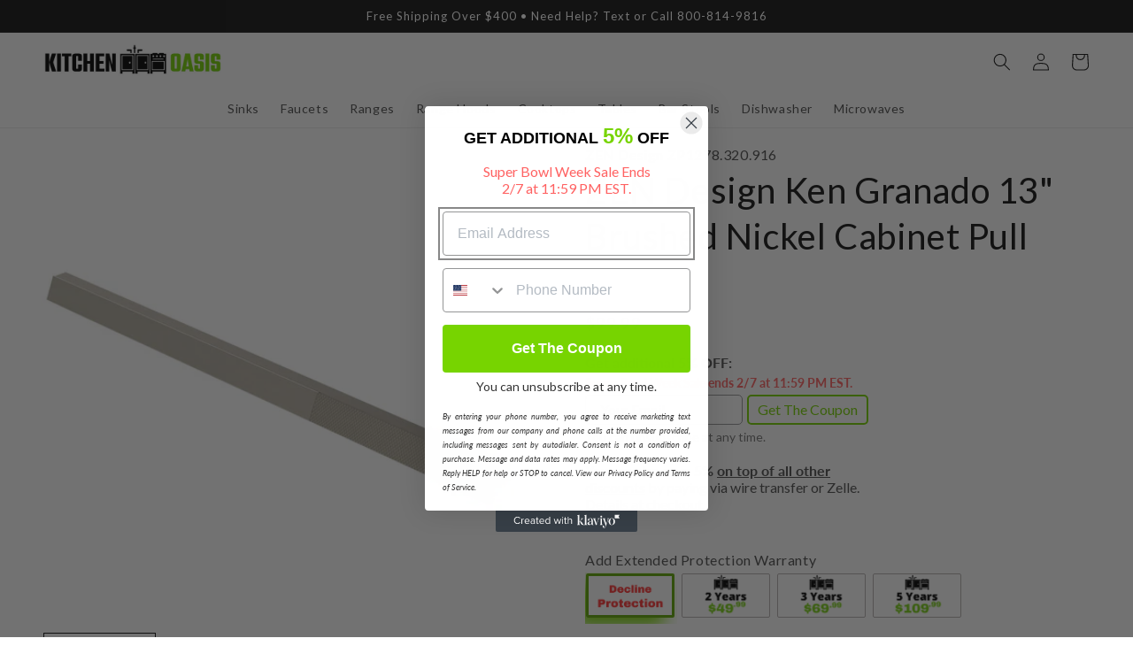

--- FILE ---
content_type: text/html; charset=utf-8
request_url: https://kitchenoasis.com/products/zen-design-ken-granado-13-brushed-nickel-cabinet-pull
body_size: 39921
content:
<!doctype html>
<html class="no-js" lang="en">
  <head>
    <meta charset="utf-8">
    <meta http-equiv="X-UA-Compatible" content="IE=edge">
    <meta name="viewport" content="width=device-width,initial-scale=1">
    <meta name="theme-color" content="">
    <link rel="canonical" href="https://kitchenoasis.com/products/zen-design-ken-granado-13-brushed-nickel-cabinet-pull">
    <link rel="preconnect" href="https://cdn.shopify.com" crossorigin><link rel="icon" type="image/png" href="//kitchenoasis.com/cdn/shop/files/Favicon_64_x_64.png?crop=center&height=32&v=1675543522&width=32"><link rel="preconnect" href="https://fonts.shopifycdn.com" crossorigin><title>
      ZEN Design Ken Granado 13&quot; Brushed Nickel Cabinet Pull
 &ndash; Kitchen Oasis</title>

    
      <meta name="description" content="Knobs &amp;amp; Pulls is the jewelry of your cabinets, they make your home look attractive. A highly functional and aesthetically pleasing home is the greatest investment for your family health and happiness – and all little details make an important addition. So, when you are considering home improvement, stop and buy kit">
    

    

<meta property="og:site_name" content="Kitchen Oasis">
<meta property="og:url" content="https://kitchenoasis.com/products/zen-design-ken-granado-13-brushed-nickel-cabinet-pull">
<meta property="og:title" content="ZEN Design Ken Granado 13&quot; Brushed Nickel Cabinet Pull">
<meta property="og:type" content="product">
<meta property="og:description" content="Knobs &amp;amp; Pulls is the jewelry of your cabinets, they make your home look attractive. A highly functional and aesthetically pleasing home is the greatest investment for your family health and happiness – and all little details make an important addition. So, when you are considering home improvement, stop and buy kit"><meta property="og:image" content="http://kitchenoasis.com/cdn/shop/files/ZEN-Design-Ken-Granado-13-Brushed-Nickel-Cabinet-Pull.jpg?v=1688174895">
  <meta property="og:image:secure_url" content="https://kitchenoasis.com/cdn/shop/files/ZEN-Design-Ken-Granado-13-Brushed-Nickel-Cabinet-Pull.jpg?v=1688174895">
  <meta property="og:image:width" content="2500">
  <meta property="og:image:height" content="2500"><meta property="og:price:amount" content="99.99">
  <meta property="og:price:currency" content="USD"><meta name="twitter:card" content="summary_large_image">
<meta name="twitter:title" content="ZEN Design Ken Granado 13&quot; Brushed Nickel Cabinet Pull">
<meta name="twitter:description" content="Knobs &amp;amp; Pulls is the jewelry of your cabinets, they make your home look attractive. A highly functional and aesthetically pleasing home is the greatest investment for your family health and happiness – and all little details make an important addition. So, when you are considering home improvement, stop and buy kit">


    <script src="//kitchenoasis.com/cdn/shop/t/8/assets/global.js?v=149496944046504657681675606170" defer="defer"></script>
    <script>window.performance && window.performance.mark && window.performance.mark('shopify.content_for_header.start');</script><meta id="shopify-digital-wallet" name="shopify-digital-wallet" content="/58018889780/digital_wallets/dialog">
<meta name="shopify-checkout-api-token" content="51e7759cf66cff847eb05a2a4c58d473">
<link rel="alternate" type="application/json+oembed" href="https://kitchenoasis.com/products/zen-design-ken-granado-13-brushed-nickel-cabinet-pull.oembed">
<script async="async" src="/checkouts/internal/preloads.js?locale=en-US"></script>
<link rel="preconnect" href="https://shop.app" crossorigin="anonymous">
<script async="async" src="https://shop.app/checkouts/internal/preloads.js?locale=en-US&shop_id=58018889780" crossorigin="anonymous"></script>
<script id="apple-pay-shop-capabilities" type="application/json">{"shopId":58018889780,"countryCode":"US","currencyCode":"USD","merchantCapabilities":["supports3DS"],"merchantId":"gid:\/\/shopify\/Shop\/58018889780","merchantName":"Kitchen Oasis","requiredBillingContactFields":["postalAddress","email","phone"],"requiredShippingContactFields":["postalAddress","email","phone"],"shippingType":"shipping","supportedNetworks":["visa","masterCard","amex","discover","elo","jcb"],"total":{"type":"pending","label":"Kitchen Oasis","amount":"1.00"},"shopifyPaymentsEnabled":true,"supportsSubscriptions":true}</script>
<script id="shopify-features" type="application/json">{"accessToken":"51e7759cf66cff847eb05a2a4c58d473","betas":["rich-media-storefront-analytics"],"domain":"kitchenoasis.com","predictiveSearch":true,"shopId":58018889780,"locale":"en"}</script>
<script>var Shopify = Shopify || {};
Shopify.shop = "fsrbkno.myshopify.com";
Shopify.locale = "en";
Shopify.currency = {"active":"USD","rate":"1.0"};
Shopify.country = "US";
Shopify.theme = {"name":"Main - Never Unpublish This Theme","id":129002537012,"schema_name":"Dawn","schema_version":"7.0.1","theme_store_id":null,"role":"main"};
Shopify.theme.handle = "null";
Shopify.theme.style = {"id":null,"handle":null};
Shopify.cdnHost = "kitchenoasis.com/cdn";
Shopify.routes = Shopify.routes || {};
Shopify.routes.root = "/";</script>
<script type="module">!function(o){(o.Shopify=o.Shopify||{}).modules=!0}(window);</script>
<script>!function(o){function n(){var o=[];function n(){o.push(Array.prototype.slice.apply(arguments))}return n.q=o,n}var t=o.Shopify=o.Shopify||{};t.loadFeatures=n(),t.autoloadFeatures=n()}(window);</script>
<script>
  window.ShopifyPay = window.ShopifyPay || {};
  window.ShopifyPay.apiHost = "shop.app\/pay";
  window.ShopifyPay.redirectState = null;
</script>
<script id="shop-js-analytics" type="application/json">{"pageType":"product"}</script>
<script defer="defer" async type="module" src="//kitchenoasis.com/cdn/shopifycloud/shop-js/modules/v2/client.init-shop-cart-sync_BN7fPSNr.en.esm.js"></script>
<script defer="defer" async type="module" src="//kitchenoasis.com/cdn/shopifycloud/shop-js/modules/v2/chunk.common_Cbph3Kss.esm.js"></script>
<script defer="defer" async type="module" src="//kitchenoasis.com/cdn/shopifycloud/shop-js/modules/v2/chunk.modal_DKumMAJ1.esm.js"></script>
<script type="module">
  await import("//kitchenoasis.com/cdn/shopifycloud/shop-js/modules/v2/client.init-shop-cart-sync_BN7fPSNr.en.esm.js");
await import("//kitchenoasis.com/cdn/shopifycloud/shop-js/modules/v2/chunk.common_Cbph3Kss.esm.js");
await import("//kitchenoasis.com/cdn/shopifycloud/shop-js/modules/v2/chunk.modal_DKumMAJ1.esm.js");

  window.Shopify.SignInWithShop?.initShopCartSync?.({"fedCMEnabled":true,"windoidEnabled":true});

</script>
<script defer="defer" async type="module" src="//kitchenoasis.com/cdn/shopifycloud/shop-js/modules/v2/client.payment-terms_BxzfvcZJ.en.esm.js"></script>
<script defer="defer" async type="module" src="//kitchenoasis.com/cdn/shopifycloud/shop-js/modules/v2/chunk.common_Cbph3Kss.esm.js"></script>
<script defer="defer" async type="module" src="//kitchenoasis.com/cdn/shopifycloud/shop-js/modules/v2/chunk.modal_DKumMAJ1.esm.js"></script>
<script type="module">
  await import("//kitchenoasis.com/cdn/shopifycloud/shop-js/modules/v2/client.payment-terms_BxzfvcZJ.en.esm.js");
await import("//kitchenoasis.com/cdn/shopifycloud/shop-js/modules/v2/chunk.common_Cbph3Kss.esm.js");
await import("//kitchenoasis.com/cdn/shopifycloud/shop-js/modules/v2/chunk.modal_DKumMAJ1.esm.js");

  
</script>
<script>
  window.Shopify = window.Shopify || {};
  if (!window.Shopify.featureAssets) window.Shopify.featureAssets = {};
  window.Shopify.featureAssets['shop-js'] = {"shop-cart-sync":["modules/v2/client.shop-cart-sync_CJVUk8Jm.en.esm.js","modules/v2/chunk.common_Cbph3Kss.esm.js","modules/v2/chunk.modal_DKumMAJ1.esm.js"],"init-fed-cm":["modules/v2/client.init-fed-cm_7Fvt41F4.en.esm.js","modules/v2/chunk.common_Cbph3Kss.esm.js","modules/v2/chunk.modal_DKumMAJ1.esm.js"],"init-shop-email-lookup-coordinator":["modules/v2/client.init-shop-email-lookup-coordinator_Cc088_bR.en.esm.js","modules/v2/chunk.common_Cbph3Kss.esm.js","modules/v2/chunk.modal_DKumMAJ1.esm.js"],"init-windoid":["modules/v2/client.init-windoid_hPopwJRj.en.esm.js","modules/v2/chunk.common_Cbph3Kss.esm.js","modules/v2/chunk.modal_DKumMAJ1.esm.js"],"shop-button":["modules/v2/client.shop-button_B0jaPSNF.en.esm.js","modules/v2/chunk.common_Cbph3Kss.esm.js","modules/v2/chunk.modal_DKumMAJ1.esm.js"],"shop-cash-offers":["modules/v2/client.shop-cash-offers_DPIskqss.en.esm.js","modules/v2/chunk.common_Cbph3Kss.esm.js","modules/v2/chunk.modal_DKumMAJ1.esm.js"],"shop-toast-manager":["modules/v2/client.shop-toast-manager_CK7RT69O.en.esm.js","modules/v2/chunk.common_Cbph3Kss.esm.js","modules/v2/chunk.modal_DKumMAJ1.esm.js"],"init-shop-cart-sync":["modules/v2/client.init-shop-cart-sync_BN7fPSNr.en.esm.js","modules/v2/chunk.common_Cbph3Kss.esm.js","modules/v2/chunk.modal_DKumMAJ1.esm.js"],"init-customer-accounts-sign-up":["modules/v2/client.init-customer-accounts-sign-up_CfPf4CXf.en.esm.js","modules/v2/client.shop-login-button_DeIztwXF.en.esm.js","modules/v2/chunk.common_Cbph3Kss.esm.js","modules/v2/chunk.modal_DKumMAJ1.esm.js"],"pay-button":["modules/v2/client.pay-button_CgIwFSYN.en.esm.js","modules/v2/chunk.common_Cbph3Kss.esm.js","modules/v2/chunk.modal_DKumMAJ1.esm.js"],"init-customer-accounts":["modules/v2/client.init-customer-accounts_DQ3x16JI.en.esm.js","modules/v2/client.shop-login-button_DeIztwXF.en.esm.js","modules/v2/chunk.common_Cbph3Kss.esm.js","modules/v2/chunk.modal_DKumMAJ1.esm.js"],"avatar":["modules/v2/client.avatar_BTnouDA3.en.esm.js"],"init-shop-for-new-customer-accounts":["modules/v2/client.init-shop-for-new-customer-accounts_CsZy_esa.en.esm.js","modules/v2/client.shop-login-button_DeIztwXF.en.esm.js","modules/v2/chunk.common_Cbph3Kss.esm.js","modules/v2/chunk.modal_DKumMAJ1.esm.js"],"shop-follow-button":["modules/v2/client.shop-follow-button_BRMJjgGd.en.esm.js","modules/v2/chunk.common_Cbph3Kss.esm.js","modules/v2/chunk.modal_DKumMAJ1.esm.js"],"checkout-modal":["modules/v2/client.checkout-modal_B9Drz_yf.en.esm.js","modules/v2/chunk.common_Cbph3Kss.esm.js","modules/v2/chunk.modal_DKumMAJ1.esm.js"],"shop-login-button":["modules/v2/client.shop-login-button_DeIztwXF.en.esm.js","modules/v2/chunk.common_Cbph3Kss.esm.js","modules/v2/chunk.modal_DKumMAJ1.esm.js"],"lead-capture":["modules/v2/client.lead-capture_DXYzFM3R.en.esm.js","modules/v2/chunk.common_Cbph3Kss.esm.js","modules/v2/chunk.modal_DKumMAJ1.esm.js"],"shop-login":["modules/v2/client.shop-login_CA5pJqmO.en.esm.js","modules/v2/chunk.common_Cbph3Kss.esm.js","modules/v2/chunk.modal_DKumMAJ1.esm.js"],"payment-terms":["modules/v2/client.payment-terms_BxzfvcZJ.en.esm.js","modules/v2/chunk.common_Cbph3Kss.esm.js","modules/v2/chunk.modal_DKumMAJ1.esm.js"]};
</script>
<script>(function() {
  var isLoaded = false;
  function asyncLoad() {
    if (isLoaded) return;
    isLoaded = true;
    var urls = ["https:\/\/cdn1.stamped.io\/files\/widget.min.js?shop=fsrbkno.myshopify.com","https:\/\/tabs.stationmade.com\/registered-scripts\/tabs-by-station.js?shop=fsrbkno.myshopify.com","https:\/\/embed.tawk.to\/widget-script\/640960624247f20fefe4d2f0\/1gr2a108f.js?shop=fsrbkno.myshopify.com","https:\/\/apps.synctrack.io\/cta-buttons\/cta-group-button.js?v=1668797091\u0026shop=fsrbkno.myshopify.com","https:\/\/ecommplugins-scripts.trustpilot.com\/v2.1\/js\/header.min.js?settings=eyJrZXkiOiJTRTJQSG5hbXh0NElnUklQIiwicyI6Im5vbmUifQ==\u0026shop=fsrbkno.myshopify.com","https:\/\/ecommplugins-trustboxsettings.trustpilot.com\/fsrbkno.myshopify.com.js?settings=1694142918455\u0026shop=fsrbkno.myshopify.com","\/\/d1liekpayvooaz.cloudfront.net\/apps\/customizery\/customizery.js?shop=fsrbkno.myshopify.com"];
    for (var i = 0; i < urls.length; i++) {
      var s = document.createElement('script');
      s.type = 'text/javascript';
      s.async = true;
      s.src = urls[i];
      var x = document.getElementsByTagName('script')[0];
      x.parentNode.insertBefore(s, x);
    }
  };
  if(window.attachEvent) {
    window.attachEvent('onload', asyncLoad);
  } else {
    window.addEventListener('load', asyncLoad, false);
  }
})();</script>
<script id="__st">var __st={"a":58018889780,"offset":-18000,"reqid":"898594e8-e2cd-483a-97ed-aeb3f27b9588-1769949337","pageurl":"kitchenoasis.com\/products\/zen-design-ken-granado-13-brushed-nickel-cabinet-pull","u":"da4da8ce71e0","p":"product","rtyp":"product","rid":6848893124660};</script>
<script>window.ShopifyPaypalV4VisibilityTracking = true;</script>
<script id="captcha-bootstrap">!function(){'use strict';const t='contact',e='account',n='new_comment',o=[[t,t],['blogs',n],['comments',n],[t,'customer']],c=[[e,'customer_login'],[e,'guest_login'],[e,'recover_customer_password'],[e,'create_customer']],r=t=>t.map((([t,e])=>`form[action*='/${t}']:not([data-nocaptcha='true']) input[name='form_type'][value='${e}']`)).join(','),a=t=>()=>t?[...document.querySelectorAll(t)].map((t=>t.form)):[];function s(){const t=[...o],e=r(t);return a(e)}const i='password',u='form_key',d=['recaptcha-v3-token','g-recaptcha-response','h-captcha-response',i],f=()=>{try{return window.sessionStorage}catch{return}},m='__shopify_v',_=t=>t.elements[u];function p(t,e,n=!1){try{const o=window.sessionStorage,c=JSON.parse(o.getItem(e)),{data:r}=function(t){const{data:e,action:n}=t;return t[m]||n?{data:e,action:n}:{data:t,action:n}}(c);for(const[e,n]of Object.entries(r))t.elements[e]&&(t.elements[e].value=n);n&&o.removeItem(e)}catch(o){console.error('form repopulation failed',{error:o})}}const l='form_type',E='cptcha';function T(t){t.dataset[E]=!0}const w=window,h=w.document,L='Shopify',v='ce_forms',y='captcha';let A=!1;((t,e)=>{const n=(g='f06e6c50-85a8-45c8-87d0-21a2b65856fe',I='https://cdn.shopify.com/shopifycloud/storefront-forms-hcaptcha/ce_storefront_forms_captcha_hcaptcha.v1.5.2.iife.js',D={infoText:'Protected by hCaptcha',privacyText:'Privacy',termsText:'Terms'},(t,e,n)=>{const o=w[L][v],c=o.bindForm;if(c)return c(t,g,e,D).then(n);var r;o.q.push([[t,g,e,D],n]),r=I,A||(h.body.append(Object.assign(h.createElement('script'),{id:'captcha-provider',async:!0,src:r})),A=!0)});var g,I,D;w[L]=w[L]||{},w[L][v]=w[L][v]||{},w[L][v].q=[],w[L][y]=w[L][y]||{},w[L][y].protect=function(t,e){n(t,void 0,e),T(t)},Object.freeze(w[L][y]),function(t,e,n,w,h,L){const[v,y,A,g]=function(t,e,n){const i=e?o:[],u=t?c:[],d=[...i,...u],f=r(d),m=r(i),_=r(d.filter((([t,e])=>n.includes(e))));return[a(f),a(m),a(_),s()]}(w,h,L),I=t=>{const e=t.target;return e instanceof HTMLFormElement?e:e&&e.form},D=t=>v().includes(t);t.addEventListener('submit',(t=>{const e=I(t);if(!e)return;const n=D(e)&&!e.dataset.hcaptchaBound&&!e.dataset.recaptchaBound,o=_(e),c=g().includes(e)&&(!o||!o.value);(n||c)&&t.preventDefault(),c&&!n&&(function(t){try{if(!f())return;!function(t){const e=f();if(!e)return;const n=_(t);if(!n)return;const o=n.value;o&&e.removeItem(o)}(t);const e=Array.from(Array(32),(()=>Math.random().toString(36)[2])).join('');!function(t,e){_(t)||t.append(Object.assign(document.createElement('input'),{type:'hidden',name:u})),t.elements[u].value=e}(t,e),function(t,e){const n=f();if(!n)return;const o=[...t.querySelectorAll(`input[type='${i}']`)].map((({name:t})=>t)),c=[...d,...o],r={};for(const[a,s]of new FormData(t).entries())c.includes(a)||(r[a]=s);n.setItem(e,JSON.stringify({[m]:1,action:t.action,data:r}))}(t,e)}catch(e){console.error('failed to persist form',e)}}(e),e.submit())}));const S=(t,e)=>{t&&!t.dataset[E]&&(n(t,e.some((e=>e===t))),T(t))};for(const o of['focusin','change'])t.addEventListener(o,(t=>{const e=I(t);D(e)&&S(e,y())}));const B=e.get('form_key'),M=e.get(l),P=B&&M;t.addEventListener('DOMContentLoaded',(()=>{const t=y();if(P)for(const e of t)e.elements[l].value===M&&p(e,B);[...new Set([...A(),...v().filter((t=>'true'===t.dataset.shopifyCaptcha))])].forEach((e=>S(e,t)))}))}(h,new URLSearchParams(w.location.search),n,t,e,['guest_login'])})(!0,!0)}();</script>
<script integrity="sha256-4kQ18oKyAcykRKYeNunJcIwy7WH5gtpwJnB7kiuLZ1E=" data-source-attribution="shopify.loadfeatures" defer="defer" src="//kitchenoasis.com/cdn/shopifycloud/storefront/assets/storefront/load_feature-a0a9edcb.js" crossorigin="anonymous"></script>
<script crossorigin="anonymous" defer="defer" src="//kitchenoasis.com/cdn/shopifycloud/storefront/assets/shopify_pay/storefront-65b4c6d7.js?v=20250812"></script>
<script data-source-attribution="shopify.dynamic_checkout.dynamic.init">var Shopify=Shopify||{};Shopify.PaymentButton=Shopify.PaymentButton||{isStorefrontPortableWallets:!0,init:function(){window.Shopify.PaymentButton.init=function(){};var t=document.createElement("script");t.src="https://kitchenoasis.com/cdn/shopifycloud/portable-wallets/latest/portable-wallets.en.js",t.type="module",document.head.appendChild(t)}};
</script>
<script data-source-attribution="shopify.dynamic_checkout.buyer_consent">
  function portableWalletsHideBuyerConsent(e){var t=document.getElementById("shopify-buyer-consent"),n=document.getElementById("shopify-subscription-policy-button");t&&n&&(t.classList.add("hidden"),t.setAttribute("aria-hidden","true"),n.removeEventListener("click",e))}function portableWalletsShowBuyerConsent(e){var t=document.getElementById("shopify-buyer-consent"),n=document.getElementById("shopify-subscription-policy-button");t&&n&&(t.classList.remove("hidden"),t.removeAttribute("aria-hidden"),n.addEventListener("click",e))}window.Shopify?.PaymentButton&&(window.Shopify.PaymentButton.hideBuyerConsent=portableWalletsHideBuyerConsent,window.Shopify.PaymentButton.showBuyerConsent=portableWalletsShowBuyerConsent);
</script>
<script data-source-attribution="shopify.dynamic_checkout.cart.bootstrap">document.addEventListener("DOMContentLoaded",(function(){function t(){return document.querySelector("shopify-accelerated-checkout-cart, shopify-accelerated-checkout")}if(t())Shopify.PaymentButton.init();else{new MutationObserver((function(e,n){t()&&(Shopify.PaymentButton.init(),n.disconnect())})).observe(document.body,{childList:!0,subtree:!0})}}));
</script>
<link id="shopify-accelerated-checkout-styles" rel="stylesheet" media="screen" href="https://kitchenoasis.com/cdn/shopifycloud/portable-wallets/latest/accelerated-checkout-backwards-compat.css" crossorigin="anonymous">
<style id="shopify-accelerated-checkout-cart">
        #shopify-buyer-consent {
  margin-top: 1em;
  display: inline-block;
  width: 100%;
}

#shopify-buyer-consent.hidden {
  display: none;
}

#shopify-subscription-policy-button {
  background: none;
  border: none;
  padding: 0;
  text-decoration: underline;
  font-size: inherit;
  cursor: pointer;
}

#shopify-subscription-policy-button::before {
  box-shadow: none;
}

      </style>
<script id="sections-script" data-sections="header,footer" defer="defer" src="//kitchenoasis.com/cdn/shop/t/8/compiled_assets/scripts.js?v=226771"></script>
<script>window.performance && window.performance.mark && window.performance.mark('shopify.content_for_header.end');</script>


    <style data-shopify>
      @font-face {
  font-family: Lato;
  font-weight: 400;
  font-style: normal;
  font-display: swap;
  src: url("//kitchenoasis.com/cdn/fonts/lato/lato_n4.c3b93d431f0091c8be23185e15c9d1fee1e971c5.woff2") format("woff2"),
       url("//kitchenoasis.com/cdn/fonts/lato/lato_n4.d5c00c781efb195594fd2fd4ad04f7882949e327.woff") format("woff");
}

      @font-face {
  font-family: Lato;
  font-weight: 700;
  font-style: normal;
  font-display: swap;
  src: url("//kitchenoasis.com/cdn/fonts/lato/lato_n7.900f219bc7337bc57a7a2151983f0a4a4d9d5dcf.woff2") format("woff2"),
       url("//kitchenoasis.com/cdn/fonts/lato/lato_n7.a55c60751adcc35be7c4f8a0313f9698598612ee.woff") format("woff");
}

      @font-face {
  font-family: Lato;
  font-weight: 400;
  font-style: italic;
  font-display: swap;
  src: url("//kitchenoasis.com/cdn/fonts/lato/lato_i4.09c847adc47c2fefc3368f2e241a3712168bc4b6.woff2") format("woff2"),
       url("//kitchenoasis.com/cdn/fonts/lato/lato_i4.3c7d9eb6c1b0a2bf62d892c3ee4582b016d0f30c.woff") format("woff");
}

      @font-face {
  font-family: Lato;
  font-weight: 700;
  font-style: italic;
  font-display: swap;
  src: url("//kitchenoasis.com/cdn/fonts/lato/lato_i7.16ba75868b37083a879b8dd9f2be44e067dfbf92.woff2") format("woff2"),
       url("//kitchenoasis.com/cdn/fonts/lato/lato_i7.4c07c2b3b7e64ab516aa2f2081d2bb0366b9dce8.woff") format("woff");
}

      @font-face {
  font-family: Lato;
  font-weight: 400;
  font-style: normal;
  font-display: swap;
  src: url("//kitchenoasis.com/cdn/fonts/lato/lato_n4.c3b93d431f0091c8be23185e15c9d1fee1e971c5.woff2") format("woff2"),
       url("//kitchenoasis.com/cdn/fonts/lato/lato_n4.d5c00c781efb195594fd2fd4ad04f7882949e327.woff") format("woff");
}


      :root {
        --font-body-family: Lato, sans-serif;
        --font-body-style: normal;
        --font-body-weight: 400;
        --font-body-weight-bold: 700;

        --font-heading-family: Lato, sans-serif;
        --font-heading-style: normal;
        --font-heading-weight: 400;

        --font-body-scale: 1.0;
        --font-heading-scale: 1.0;

        --color-base-text: 18, 18, 18;
        --color-shadow: 18, 18, 18;
        --color-base-background-1: 255, 255, 255;
        --color-base-background-2: 243, 243, 243;
        --color-base-solid-button-labels: 255, 255, 255;
        --color-base-outline-button-labels: 18, 18, 18;
        --color-base-accent-1: 119, 212, 0;
        --color-base-accent-2: 18, 18, 18;
        --payment-terms-background-color: #ffffff;

        --gradient-base-background-1: #ffffff;
        --gradient-base-background-2: #f3f3f3;
        --gradient-base-accent-1: #77d400;
        --gradient-base-accent-2: #121212;

        --media-padding: px;
        --media-border-opacity: 0.0;
        --media-border-width: 0px;
        --media-radius: 0px;
        --media-shadow-opacity: 0.0;
        --media-shadow-horizontal-offset: 0px;
        --media-shadow-vertical-offset: 4px;
        --media-shadow-blur-radius: 5px;
        --media-shadow-visible: 0;

        --page-width: 160rem;
        --page-width-margin: 0rem;

        --product-card-image-padding: 0.0rem;
        --product-card-corner-radius: 0.0rem;
        --product-card-text-alignment: left;
        --product-card-border-width: 0.0rem;
        --product-card-border-opacity: 0.0;
        --product-card-shadow-opacity: 0.1;
        --product-card-shadow-visible: 1;
        --product-card-shadow-horizontal-offset: 0.0rem;
        --product-card-shadow-vertical-offset: 0.4rem;
        --product-card-shadow-blur-radius: 1.5rem;

        --collection-card-image-padding: 0.0rem;
        --collection-card-corner-radius: 0.0rem;
        --collection-card-text-alignment: left;
        --collection-card-border-width: 0.0rem;
        --collection-card-border-opacity: 0.1;
        --collection-card-shadow-opacity: 0.0;
        --collection-card-shadow-visible: 0;
        --collection-card-shadow-horizontal-offset: 0.0rem;
        --collection-card-shadow-vertical-offset: 0.4rem;
        --collection-card-shadow-blur-radius: 0.5rem;

        --blog-card-image-padding: 0.0rem;
        --blog-card-corner-radius: 0.0rem;
        --blog-card-text-alignment: left;
        --blog-card-border-width: 0.0rem;
        --blog-card-border-opacity: 0.1;
        --blog-card-shadow-opacity: 0.0;
        --blog-card-shadow-visible: 0;
        --blog-card-shadow-horizontal-offset: 0.0rem;
        --blog-card-shadow-vertical-offset: 0.4rem;
        --blog-card-shadow-blur-radius: 0.5rem;

        --badge-corner-radius: 4.0rem;

        --popup-border-width: 1px;
        --popup-border-opacity: 0.1;
        --popup-corner-radius: 0px;
        --popup-shadow-opacity: 0.0;
        --popup-shadow-horizontal-offset: 0px;
        --popup-shadow-vertical-offset: 4px;
        --popup-shadow-blur-radius: 5px;

        --drawer-border-width: 1px;
        --drawer-border-opacity: 0.1;
        --drawer-shadow-opacity: 0.0;
        --drawer-shadow-horizontal-offset: 0px;
        --drawer-shadow-vertical-offset: 4px;
        --drawer-shadow-blur-radius: 5px;

        --spacing-sections-desktop: 0px;
        --spacing-sections-mobile: 0px;

        --grid-desktop-vertical-spacing: 8px;
        --grid-desktop-horizontal-spacing: 8px;
        --grid-mobile-vertical-spacing: 4px;
        --grid-mobile-horizontal-spacing: 4px;

        --text-boxes-border-opacity: 0.1;
        --text-boxes-border-width: 0px;
        --text-boxes-radius: 0px;
        --text-boxes-shadow-opacity: 0.0;
        --text-boxes-shadow-visible: 0;
        --text-boxes-shadow-horizontal-offset: 0px;
        --text-boxes-shadow-vertical-offset: 4px;
        --text-boxes-shadow-blur-radius: 5px;

        --buttons-radius: 4px;
        --buttons-radius-outset: 5px;
        --buttons-border-width: 1px;
        --buttons-border-opacity: 1.0;
        --buttons-shadow-opacity: 0.0;
        --buttons-shadow-visible: 0;
        --buttons-shadow-horizontal-offset: 0px;
        --buttons-shadow-vertical-offset: 4px;
        --buttons-shadow-blur-radius: 5px;
        --buttons-border-offset: 0.3px;

        --inputs-radius: 0px;
        --inputs-border-width: 1px;
        --inputs-border-opacity: 0.55;
        --inputs-shadow-opacity: 0.0;
        --inputs-shadow-horizontal-offset: 0px;
        --inputs-margin-offset: 0px;
        --inputs-shadow-vertical-offset: -4px;
        --inputs-shadow-blur-radius: 5px;
        --inputs-radius-outset: 0px;

        --variant-pills-radius: 40px;
        --variant-pills-border-width: 1px;
        --variant-pills-border-opacity: 0.55;
        --variant-pills-shadow-opacity: 0.0;
        --variant-pills-shadow-horizontal-offset: 0px;
        --variant-pills-shadow-vertical-offset: 4px;
        --variant-pills-shadow-blur-radius: 5px;
      }

      *,
      *::before,
      *::after {
        box-sizing: inherit;
      }

      html {
        box-sizing: border-box;
        font-size: calc(var(--font-body-scale) * 62.5%);
        height: 100%;
      }

      body {
        display: grid;
        grid-template-rows: auto auto 1fr auto;
        grid-template-columns: 100%;
        min-height: 100%;
        margin: 0;
        font-size: 1.5rem;
        letter-spacing: 0.06rem;
        line-height: calc(1 + 0.8 / var(--font-body-scale));
        font-family: var(--font-body-family);
        font-style: var(--font-body-style);
        font-weight: var(--font-body-weight);
      }

      @media screen and (min-width: 750px) {
        body {
          font-size: 1.6rem;
        }
      }
    </style>

    <link href="//kitchenoasis.com/cdn/shop/t/8/assets/base.css?v=98458416997106761431716590847" rel="stylesheet" type="text/css" media="all" />
<link rel="preload" as="font" href="//kitchenoasis.com/cdn/fonts/lato/lato_n4.c3b93d431f0091c8be23185e15c9d1fee1e971c5.woff2" type="font/woff2" crossorigin><link rel="preload" as="font" href="//kitchenoasis.com/cdn/fonts/lato/lato_n4.c3b93d431f0091c8be23185e15c9d1fee1e971c5.woff2" type="font/woff2" crossorigin><link rel="stylesheet" href="//kitchenoasis.com/cdn/shop/t/8/assets/component-predictive-search.css?v=83512081251802922551675606173" media="print" onload="this.media='all'"><script>document.documentElement.className = document.documentElement.className.replace('no-js', 'js');
    if (Shopify.designMode) {
      document.documentElement.classList.add('shopify-design-mode');
    }
    </script>


<script type="text/javascript">
  function getRootDomain(hostname) {
        const parts = hostname.split('.');
        if (parts.length <= 2) return hostname;
        const secondLevelDomains = ['co', 'com', 'org', 'gov', 'net', 'ac'];
        const secondToLastPart = parts[parts.length - 2];
        if (secondLevelDomains.includes(secondToLastPart)) return parts.slice(-3).join('.');
        return parts.slice(-2).join('.');
      }
      function setCookie(name, value, days){
        const hostname = window.location.hostname;
        const rootDomain = getRootDomain(hostname);
        const domainAttribute = "; domain=." + rootDomain;
        var date = new Date();
        date.setTime(date.getTime() + (days*864E5));
        var expires = "; expires=" + date.toUTCString();
        document.cookie = name + "=" + value + expires + "; path=/" + domainAttribute + "; SameSite=Lax; Secure";
      }
  function getParam(p){
    var match = RegExp('[?&]' + p + '=([^&]*)').exec(window.location.search);
    return match && decodeURIComponent(match[1].replace(/\+/g, ' '));
  }
  var fsrbms = getParam('msclkid');
      if(fsrbms) setCookie('fsrbms', fsrbms, 90);
      var fsrbgc = getParam('gclid');
      if(fsrbgc) setCookie('fsrbgc', fsrbgc, 90);
      var fsrbgb = getParam('gbraid');
      if(fsrbgb) setCookie('fsrbgb', fsrbgb, 90);
      var fsrbwb = getParam('wbraid');
      if(fsrbwb) setCookie('fsrbwb', fsrbwb, 90);
    </script>


<script>
    
    
    
    
    var gsf_conversion_data = {page_type : 'product', event : 'view_item', data : {product_data : [{variant_id : 40365670793268, product_id : 6848893124660, name : "ZEN Design Ken Granado 13&quot; Brushed Nickel Cabinet Pull", price : "99.99", currency : "USD", sku : "ZP1278.320.916", brand : "ZEN Design", variant : "Default Title", category : "", quantity : "0" }], total_price : "99.99", shop_currency : "USD"}};
    
</script>
<!-- BEGIN app block: shopify://apps/tabs-studio/blocks/global_embed_block/19980fb9-f2ca-4ada-ad36-c0364c3318b8 -->
<style id="tabs-by-station-custom-styles">
  .station-tabs .station-tabs-link{margin:0 14px 14px 0 !important;color:#3f3f46 !important;background-color:#f4f4f5 !important;border-radius:9999px !important;padding:8px 14px !important;font-weight:500 !important;}.station-tabs.mod-full-width .station-tabs-link, .station-tabs .station-tabs-tabset.mod-vertical .station-tabs-link{margin:0 0 14px !important;padding:12px 18px !important;}.station-tabs .station-tabs-tab{margin:0 14px 14px 0 !important;color:#3f3f46 !important;background-color:#f4f4f5 !important;border-radius:9999px !important;padding:8px 14px !important;font-weight:500 !important;}.station-tabs.mod-full-width .station-tabs-tab, .station-tabs .station-tabs-tabset.mod-vertical .station-tabs-tab{margin:0 0 14px !important;padding:12px 18px !important;}.station-tabs .station-tabs-content-inner > :first-child{margin-top:0 !important;}.station-tabs .station-tabs-tabcontent > :first-child{margin-top:0 !important;}.station-tabs .station-tabs-content-inner > :last-child{margin-bottom:0 !important;}.station-tabs .station-tabs-tabcontent > :last-child{margin-bottom:0 !important;}.station-tabs .station-tabs-link:last-of-type{margin:0 0 14px 0 !important;}.station-tabs.mod-full-width .station-tabs-link:last-of-type, .station-tabs .station-tabs-tabset.mod-vertical .station-tabs-link:last-of-type{margin:0 !important;}.station-tabs .station-tabs-tabtitle:last-of-type .station-tabs-tab{margin:0 0 14px 0 !important;}.station-tabs.mod-full-width .station-tabs-tabtitle:last-of-type .station-tabs-tab, .station-tabs .station-tabs-tabset.mod-vertical .station-tabs-tabtitle:last-of-type .station-tabs-tab{margin:0 !important;}.station-tabs .station-tabs-content-inner{margin:8px 0 0 0 !important;}.station-tabs.mod-full-width .station-tabs-content-inner, .station-tabs .station-tabs-tabset.mod-vertical .station-tabs-content-inner{margin:0 !important;padding:12px 0px 36px 0px !important;}.station-tabs .station-tabs-tabcontent{margin:8px 0 0 0 !important;}.station-tabs.mod-full-width .station-tabs-tabcontent, .station-tabs .station-tabs-tabset.mod-vertical .station-tabs-tabcontent{margin:0 !important;padding:12px 0px 36px 0px !important;}.station-tabs .station-tabs-link.is-active{background-color:#3f3f46 !important;background-color:#3f3f46 !important;color:#fff !important;}.station-tabs .station-tabs-tab.is-active{background-color:#3f3f46 !important;background-color:#3f3f46 !important;color:#fff !important;}.station-tabs .station-tabs-link:hover{background-color:#3f3f46 !important;color:#fff !important;}.station-tabs .station-tabs-link.is-active:hover{background-color:#3f3f46 !important;color:#fff !important;}.station-tabs .station-tabs-tab:hover{background-color:#3f3f46 !important;color:#fff !important;}.station-tabs .station-tabs-tab.is-active:hover{background-color:#3f3f46 !important;color:#fff !important;}
  
</style>

<script id="station-tabs-data-json" type="application/json">{
  "globalAbove": null,
  "globalBelow": null,
  "proTabsHTML": "\u003ch1 class=\"station-tabs-tabtitle\"\u003e\n      \u003cspan data-pro-tab-id=\"86764\" class=\"station-tabs-tab mod-pro-tab\" data-type=\"page\"\u003e\n        \u003cspan class=\"station-tabs-tabtext\"\u003eShipping \u0026 Returns\u003c\/span\u003e\n      \u003c\/span\u003e\n    \u003c\/h1\u003e\n    \u003cdiv data-pro-tab-id=\"86764\" class=\"station-tabs-tabpanel\" data-type=\"page\"\u003e\n      \u003cdiv class=\"station-tabs-tabcontent\"\u003e\u003cp\u003e\u003cb\u003eOrder Confirmation:\u003c\/b\u003e\u003c\/p\u003e\n\u003cmeta charset=\"utf-8\"\u003e\n\u003cp\u003e\u003cspan\u003eYou will receive a confirmation email as soon as you place your order. After that, we double-check if all items ordered are in stock and available for immediate shipment. If your order is available for the delivery within the advertised time frame, we will submit it for shipment to the warehouse. If the expected delivery time exceeds the advertised time frame, we'll reach out to you via email and\/or phone to confirm the order.\u003c\/span\u003e\u003c\/p\u003e\n\u003cp\u003e\u003cb\u003eOrder Shipment:\u003c\/b\u003e\u003c\/p\u003e\n\u003cp\u003e\u003cspan style=\"font-weight: 400;\"\u003eYou will receive an email confirmation with tracking number within 1 business day from the time the item has been shipped. If you would not receive tracking information within 10 business days of your order, feel free to follow up with our customer service team.\u003c\/span\u003e\u003c\/p\u003e\n\u003cmeta charset=\"utf-8\"\u003e\n\u003cp\u003e\u003cb\u003eEstimated Time of Arrival:\u003c\/b\u003e\u003c\/p\u003e\n\u003cp\u003eWe typically deliver within 2-10 business days. Custom made products are usually delivered within 4-12\u003cspan\u003e \u003c\/span\u003eweeks. If the expected delivery date for your order would fall outside of the advertised 2-10 business day time frame, our customer service team will reach out to you to confirm if you are OK with that date.\u003c\/p\u003e\n\u003cp\u003e\u003cstrong\u003eAreas Covered:\u003c\/strong\u003e\u003c\/p\u003e\n\u003cp\u003eAll estimated delivery dates and shipping costs advertised on the website apply the the contiguous United States only (the Lower 48 and D.C.). Please contact our customer service team to discuss the time and cost of shipping to Hawaii, Alaska, or the U.S. territories. We don't ship internationally, but we can ship your order to a freight forwarder of your choice.\u003c\/p\u003e\n\u003cul\u003e\u003c\/ul\u003e\n\u003cp\u003e\u003cb\u003eDamages:\u003c\/b\u003e\u003c\/p\u003e\n\u003cp\u003e\u003cspan style=\"font-weight: 400;\"\u003eIt is critical that you inspect the packaging of all items when they arrive and check if you received all boxes listed on the delivery receipt. \u003c\/span\u003e\u003cb\u003eIf you notice any damage or shortage of packages, you must make a note of it on the bill of lading, take pictures, and \u003c\/b\u003e\u003cspan style=\"text-decoration: underline;\"\u003e\u003cb\u003erefuse delivery\u003c\/b\u003e\u003c\/span\u003e\u003cb\u003e. \u003c\/b\u003e\u003cspan style=\"font-weight: 400;\"\u003eYour note should say \"\u003c\/span\u003e\u003ci\u003e\u003cspan style=\"font-weight: 400;\"\u003erefused due to damage\u003c\/span\u003e\u003c\/i\u003e\u003cspan style=\"font-weight: 400;\"\u003e\". \u003cstrong\u003eIf there are no damages visible before opening the box, you must note \"\u003c\/strong\u003e\u003c\/span\u003e\u003cstrong\u003e\u003ci\u003esubject to further inspection may contain concealed damage\u003c\/i\u003e\u003c\/strong\u003e\u003cspan style=\"font-weight: 400;\"\u003e\u003cstrong\u003e\".\u003c\/strong\u003e By signing a freight delivery without making any notes, you accept the product as it is and release the seller from any liability. If you notice any damage after receiving the delivery, do not throw the box away, and contact us with the photos of all sides of the packaged goods within 2 business days. We cannot process your claim if you fail to send images within 2 business days. After we receive information from you about the refused delivery or concealed damage, we immediately initiate a claim with the shipping company or with the manufacturer. After the claim is fully processed, we ship all replacements at absolutely no cost to you.\u003c\/span\u003e\u003c\/p\u003e\n\u003cp\u003e\u003cb\u003eCancellations \u0026amp; Returns:\u003c\/b\u003e\u003c\/p\u003e\n\u003cmeta charset=\"utf-8\"\u003e\u003cmeta charset=\"utf-8\"\u003e\n\u003cp\u003eWe can cancel your order at absolutely no cost to you before the shipping label or Bill of Lading has been created, or before production of a custom order has started. Custom made items are not eligible for cancellations or returns after production has started. You can return all non-custom made items within 30 days of delivery, except when noted otherwise on their product page. \u003cstrong\u003eTo be eligible for a return, the item must be unused and in the same condition as you received it. It must also remain in the original packaging, and the packaging must be in perfect resellable condition.\u003c\/strong\u003e The cost of shipping the product both ways (to the customer, and back to the warehouse) and a 25% restocking fee will be deducted from the refund. Orders delivered outside the United States are not eligible for refunds. If your order arrived damaged, \"Damages\" section applies. Please contact us before returning your order to discuss shipping details. All refunds will be issued to the credit card you used for your purchase within 2 days after all returned items arrived at the warehouse. If a credit card refund is not possible, we will issue a direct deposit.\u003c\/p\u003e\n\u003c\/div\u003e\n    \u003c\/div\u003e",
  "productTitle": "ZEN Design Ken Granado 13\" Brushed Nickel Cabinet Pull",
  "productDescription": "\u003cdiv style=\"text-align: left;\" data-mce-style=\"text-align: left;\"\u003e\n\u003cp\u003eKnobs \u0026amp; Pulls is the jewelry of your cabinets, they make your home look attractive. A highly functional and aesthetically pleasing home is the greatest investment for your family health and happiness – and all little details make an important addition. So, when you are considering home improvement, stop and buy kitchen cabinet door pulls and knobs from ZEN Design. We offer a variety of designer pulls and knobs for your dream kitchen. We know you deserve only the best of products that’s why all our\u003c\/p\u003e\n\u003cp\u003e\u003cspan\u003eZEN Design is a one-stop destination for elegant modern luxury bath accessories, cabinet and door hardware. Our cabinet pulls and knobs are one-of-a-kind due to their futuristic look. Made in Brazil, our hardware features a variety of different finishes to take your breath away in just one look. Imagine the addition of a sleek, stylish and strong cabinet handle to your kitchen cabinetry. cabinet hardware is exclusively manufactured in our own factory in Brazil.\u003c\/span\u003e\u003c\/p\u003e\n\u003cp\u003e\u003cspan\u003eWe are constantly into evolving the look of our products. Adding a minimalistic look to your indoor is what we always strive for. Browse through our magnificent collection of cabinet hardware.\u003c\/span\u003e\u003c\/p\u003e\n\u003cul\u003e\u003c\/ul\u003e\n\u003ch1\u003e\u003cspan\u003eWhat's Included\u003c\/span\u003e\u003c\/h1\u003e\n\u003cul\u003e\n\u003cli\u003eKen Granado 13\" Brushed Nickel Pull (SKU \u003cspan data-mce-fragment=\"1\"\u003eZP1278.320.916\u003c\/span\u003e)\u003c\/li\u003e\n\u003cli\u003eScrews \/ Installation Hardware (M4 x 1 3\/4 (45mm) Break-off)\u003c\/li\u003e\n\u003c\/ul\u003e\n\u003ch1\u003e\u003cspan\u003eFeatures\u003c\/span\u003e\u003c\/h1\u003e\n\u003cul\u003e\n\u003cli\u003eMade in Brazil. ZEN finishes resist corrosion and tarnishing\u003c\/li\u003e\n\u003cli\u003eCoordinates with other products within the same collection\u003c\/li\u003e\n\u003cli\u003ePremium metal construction for durability and reliability\u003c\/li\u003e\n\u003cli\u003eInstallation hardware included\u003c\/li\u003e\n\u003c\/ul\u003e\n\u003ch1\u003e\u003cspan\u003eSpecifications\u003c\/span\u003e\u003c\/h1\u003e\n\u003ctable width=\"100%\" data-mce-selected=\"1\"\u003e\n\u003ctbody\u003e\n\u003ctr\u003e\n\u003ctd\u003eMaterial\u003c\/td\u003e\n\u003ctd\u003e\u003cspan\u003eAluminum\u003c\/span\u003e\u003c\/td\u003e\n\u003c\/tr\u003e\n\u003ctr\u003e\n\u003ctd\u003eFinish\u003c\/td\u003e\n\u003ctd\u003e\u003cspan\u003eBrushed Nickel\u003c\/span\u003e\u003c\/td\u003e\n\u003c\/tr\u003e\n\u003ctr\u003e\n\u003ctd\u003eOverall length\u003c\/td\u003e\n\u003ctd\u003e\u003cspan\u003e13 3\/8\" (340mm)\u003c\/span\u003e\u003c\/td\u003e\n\u003c\/tr\u003e\n\u003ctr\u003e\n\u003ctd\u003eCenters hole to hole\u003c\/td\u003e\n\u003ctd\u003e\u003cspan\u003e12 5\/8\" (320mm)\u003c\/span\u003e\u003c\/td\u003e\n\u003c\/tr\u003e\n\u003ctr\u003e\n\u003ctd\u003eDepth\u003cbr\u003e\n\u003c\/td\u003e\n\u003ctd\u003e\u003cspan\u003e11\/16\" (17mm)\u003c\/span\u003e\u003c\/td\u003e\n\u003c\/tr\u003e\n\u003ctr\u003e\n\u003ctd\u003eHeight\u003c\/td\u003e\n\u003ctd\u003e\u003cspan\u003e11\/16\" (17mm)\u003c\/span\u003e\u003c\/td\u003e\n\u003c\/tr\u003e\n\u003ctr\u003e\n\u003ctd\u003eBar rod diameter\u003c\/td\u003e\n\u003ctd\u003e\u003cspan\u003en\/a\u003c\/span\u003e\u003c\/td\u003e\n\u003c\/tr\u003e\n\u003ctr\u003e\n\u003ctd\u003eProjection\u003c\/td\u003e\n\u003ctd\u003e\u003cspan\u003e1\/2\" (12mm)\u003c\/span\u003e\u003c\/td\u003e\n\u003c\/tr\u003e\n\u003ctr\u003e\n\u003ctd\u003eScrew\u003c\/td\u003e\n\u003ctd\u003e\u003cspan\u003eM4 x 1 3\/4 (45mm) Break-off\u003c\/span\u003e\u003c\/td\u003e\n\u003c\/tr\u003e\n\u003ctr\u003e\n\u003ctd\u003eWeight\u003c\/td\u003e\n\u003ctd\u003e\u003cspan\u003e0.26 lbs\u003c\/span\u003e\u003c\/td\u003e\n\u003c\/tr\u003e\n\u003c\/tbody\u003e\n\u003c\/table\u003e\n\u003ch2\u003e\u003cspan\u003eDimensions\u003c\/span\u003e\u003c\/h2\u003e\n\u003cp style=\"text-align: center;\"\u003e\u003cspan\u003e\u003cimg src=\"https:\/\/cdn.shopify.com\/s\/files\/1\/0527\/0886\/8247\/products\/ken_granado_10.png?v=1613104914\" width=\"646\" height=\"345\"\u003e\u003c\/span\u003e\u003c\/p\u003e\n\u003ch2\u003e\u003cspan\u003eInstallations\u003c\/span\u003e\u003c\/h2\u003e\n\u003cp style=\"text-align: center;\"\u003e\u003cimg src=\"https:\/\/cdn.shopify.com\/s\/files\/1\/0580\/1888\/9780\/files\/Untitled_design_22.png?v=1654529265\" alt=\"\" data-mce-selected=\"1\"\u003e\u003c\/p\u003e\n\u003ch1\u003e\u003cspan\u003eWarranty\u003c\/span\u003e\u003c\/h1\u003e\n\u003cp\u003e\u003cspan\u003e\u003cstrong\u003eLimited 5 Year Warranty\u003c\/strong\u003e\u003c\/span\u003e\u003c\/p\u003e\n\u003cp\u003e\u003cspan\u003eZEN Design warrants to the homeowner\/consumer its products against defects in materials and workmanship, as determined by ZEN Design for the lifetime of the product. This warranty does not cover any causes of malfunction other than defects in materials and workmanship, such as malfunction caused by misuse, abuse, accident, modification, improper installation, or usual and customary wear.\u003c\/span\u003e\u003c\/p\u003e\n\u003cp\u003e\u003cspan\u003eZEN Design will send a replacement product to the customer. The customer is responsible for the shipping and handling fee currently in effect. This warranty specifically does not include costs for removal of the defective product or installation of the replacement. If the defective product has been discontinued, ZEN Design reserves the right to replace the defective product with a comparable product currently manufactured by ZEN Design. \u003c\/span\u003e\u003c\/p\u003e\n\u003cp\u003e\u003cspan\u003eThere is no guarantee of full interchangeability offered, and the warranty does not apply to a discontinued product if at ZEN Design discretion a comparable product is not available. \u003c\/span\u003e\u003c\/p\u003e\n\u003ch1\u003e\u003cspan\u003eDownloads\u003c\/span\u003e\u003c\/h1\u003e\n\u003cul\u003e\n\u003cli\u003e\n\u003ca href=\"https:\/\/cdn.shopify.com\/s\/files\/1\/0555\/9527\/0317\/files\/Catalog_2020_ZEN_Design.pdf?v=1649566452\" target=\"_blank\"\u003e \u003cspan style=\"text-decoration: underline;\" data-mce-style=\"text-decoration: underline;\"\u003eZEN Design USA Stock Catalog\u003c\/span\u003e\u003c\/a\u003e\u003cbr\u003e\n\u003c\/li\u003e\n\u003cli\u003e\u003ca href=\"https:\/\/cdn.shopify.com\/s\/files\/1\/0555\/9527\/0317\/files\/New_2021_Collection_ZEN_Design.pdf?v=1649566451\" target=\"_blank\"\u003e\u003cspan style=\"text-decoration: underline;\" data-mce-style=\"text-decoration: underline;\"\u003eZEN Design USA Stock Collection Flyer\u003c\/span\u003e\u003c\/a\u003e\u003c\/li\u003e\n\u003c\/ul\u003e\n\u003ch1\u003e\u003cspan\u003eVideos\u003c\/span\u003e\u003c\/h1\u003e\n\u003ch2\u003eZEN Design Gallery Baixa\u003c\/h2\u003e\n\u003ciframe src=\"https:\/\/cdn.shopify.com\/s\/files\/1\/0555\/9527\/0317\/files\/ZEN_Design_Gallery_Baixa.mp4?v=1649576617\" width=\"100%\" height=\"315\" allow=\"fullscreen;\"\u003e\n\u003c\/iframe\u003e\n\u003ch2\u003eZEN Design Expo Revestir 2020\u003c\/h2\u003e\n\u003ciframe src=\"https:\/\/cdn.shopify.com\/s\/files\/1\/0555\/9527\/0317\/files\/ZEN_Design_Expo_Revestir_2020.mp4?v=1649576617\" width=\"100%\" height=\"315\" allow=\"fullscreen;\"\u003e\n\u003c\/iframe\u003e\n\u003ch2\u003eZEN Design Underground Finish\u003c\/h2\u003e\n\u003ciframe src=\"https:\/\/cdn.shopify.com\/s\/files\/1\/0555\/9527\/0317\/files\/ZEN_DESIGN_UNDERGROUND_FINISH.mp4?v=1649576617\" width=\"100%\" height=\"315\" allow=\"fullscreen;\"\u003e\n\u003c\/iframe\u003e\n\u003ch2\u003eZEN Design for USA Shows\u003c\/h2\u003e\n\u003ciframe src=\"https:\/\/cdn.shopify.com\/s\/files\/1\/0555\/9527\/0317\/files\/ZEN_DESIGN_for_USA_shows.mp4?v=1649576617\" width=\"100%\" height=\"315\" allow=\"fullscreen;\"\u003e\n\u003c\/iframe\u003e\n\u003ch1\u003eFrequently Asked Questions\u003c\/h1\u003e\n\u003ctable width=\"100%\"\u003e\n\u003ctbody\u003e\n\u003ctr\u003e\n\u003ctd\u003e\u003cdetails\u003e\u003csummary\u003e\u003cstrong\u003e\u003cspan class=\"C-3\"\u003eWhat is the best way to clean ZEN Design products?\u003c\/span\u003e\u003c\/strong\u003e\u003c\/summary\u003e\n\u003cp\u003e \u003c\/p\u003e\n\u003cp\u003e\u003cspan data-mce-fragment=\"1\"\u003eWe recommend only warm water and a soft cloth to clean ZEN Design products. Please do not use chemical or abrasive cleansers.\u003c\/span\u003e\u003c\/p\u003e\n\u003c\/details\u003e\u003c\/td\u003e\n\u003c\/tr\u003e\n\u003c\/tbody\u003e\n\u003c\/table\u003e\n\u003ctable width=\"100%\"\u003e\n\u003ctbody\u003e\n\u003ctr\u003e\n\u003ctd\u003e\u003cdetails\u003e\u003csummary\u003e\u003cstrong\u003e\u003cspan class=\"C-3\"\u003eWhat does “centers” mean?\u003c\/span\u003e\u003c\/strong\u003e\u003cbr\u003e\u003c\/summary\u003e\n\u003cp\u003e \u003c\/p\u003e\n\u003cp\u003e\u003cspan data-mce-fragment=\"1\"\u003eCenters refer to the 'center to center' dimension for pulls. The distance between the two holes drilled into cabinets for application of pulls is the center to center dimension. When purchasing replacement pulls, measurement of the distance between any pre-drilled holes is necessary for accurate product ordering. \u003c\/span\u003e\u003c\/p\u003e\n\u003c\/details\u003e\u003c\/td\u003e\n\u003c\/tr\u003e\n\u003c\/tbody\u003e\n\u003c\/table\u003e\n\u003c\/div\u003e",
  "icons": []
}</script>

<script>
  document.documentElement.classList.add('tabsst-loading');
  document.addEventListener('stationTabsLegacyAPILoaded', function(e) {
    e.detail.isLegacy = true;
    });

  document.addEventListener('stationTabsAPIReady', function(e) {
    var Tabs = e.detail;

    if (Tabs.appSettings) {
      Tabs.appSettings = {"default_tab":true,"default_tab_title":"Description","show_stop_element":true,"layout":"vertical","layout_breakpoint":768,"deep_links":false,"clean_content_level":"basic_tags","open_first_tab":true,"allow_multiple_open":true,"remove_empty_tabs":false,"default_tab_translations":null,"start_tab_element":"h1"};
      Tabs.appSettings = {lang: 'en'};

      Tabs.appSettings = {
        indicatorType: "chevrons",
        indicatorPlacement: "after"
      };
    }

    if (Tabs.isLegacy) { return; }
          Tabs.init(null, {
            initializeDescription: true,
            fallback: true
          });
  });

  
</script>

<svg style="display:none" aria-hidden="true">
  <defs>
    
  </defs>
</svg>

<!-- END app block --><!-- BEGIN app block: shopify://apps/klaviyo-email-marketing-sms/blocks/klaviyo-onsite-embed/2632fe16-c075-4321-a88b-50b567f42507 -->












  <script async src="https://static.klaviyo.com/onsite/js/SQVGcy/klaviyo.js?company_id=SQVGcy"></script>
  <script>!function(){if(!window.klaviyo){window._klOnsite=window._klOnsite||[];try{window.klaviyo=new Proxy({},{get:function(n,i){return"push"===i?function(){var n;(n=window._klOnsite).push.apply(n,arguments)}:function(){for(var n=arguments.length,o=new Array(n),w=0;w<n;w++)o[w]=arguments[w];var t="function"==typeof o[o.length-1]?o.pop():void 0,e=new Promise((function(n){window._klOnsite.push([i].concat(o,[function(i){t&&t(i),n(i)}]))}));return e}}})}catch(n){window.klaviyo=window.klaviyo||[],window.klaviyo.push=function(){var n;(n=window._klOnsite).push.apply(n,arguments)}}}}();</script>

  
    <script id="viewed_product">
      if (item == null) {
        var _learnq = _learnq || [];

        var MetafieldReviews = null
        var MetafieldYotpoRating = null
        var MetafieldYotpoCount = null
        var MetafieldLooxRating = null
        var MetafieldLooxCount = null
        var okendoProduct = null
        var okendoProductReviewCount = null
        var okendoProductReviewAverageValue = null
        try {
          // The following fields are used for Customer Hub recently viewed in order to add reviews.
          // This information is not part of __kla_viewed. Instead, it is part of __kla_viewed_reviewed_items
          MetafieldReviews = {};
          MetafieldYotpoRating = null
          MetafieldYotpoCount = null
          MetafieldLooxRating = null
          MetafieldLooxCount = null

          okendoProduct = null
          // If the okendo metafield is not legacy, it will error, which then requires the new json formatted data
          if (okendoProduct && 'error' in okendoProduct) {
            okendoProduct = null
          }
          okendoProductReviewCount = okendoProduct ? okendoProduct.reviewCount : null
          okendoProductReviewAverageValue = okendoProduct ? okendoProduct.reviewAverageValue : null
        } catch (error) {
          console.error('Error in Klaviyo onsite reviews tracking:', error);
        }

        var item = {
          Name: "ZEN Design Ken Granado 13\" Brushed Nickel Cabinet Pull",
          ProductID: 6848893124660,
          Categories: ["Google Shopping Promo","Staff Picks"],
          ImageURL: "https://kitchenoasis.com/cdn/shop/files/ZEN-Design-Ken-Granado-13-Brushed-Nickel-Cabinet-Pull_grande.jpg?v=1688174895",
          URL: "https://kitchenoasis.com/products/zen-design-ken-granado-13-brushed-nickel-cabinet-pull",
          Brand: "ZEN Design",
          Price: "$99.99",
          Value: "99.99",
          CompareAtPrice: "$0.00"
        };
        _learnq.push(['track', 'Viewed Product', item]);
        _learnq.push(['trackViewedItem', {
          Title: item.Name,
          ItemId: item.ProductID,
          Categories: item.Categories,
          ImageUrl: item.ImageURL,
          Url: item.URL,
          Metadata: {
            Brand: item.Brand,
            Price: item.Price,
            Value: item.Value,
            CompareAtPrice: item.CompareAtPrice
          },
          metafields:{
            reviews: MetafieldReviews,
            yotpo:{
              rating: MetafieldYotpoRating,
              count: MetafieldYotpoCount,
            },
            loox:{
              rating: MetafieldLooxRating,
              count: MetafieldLooxCount,
            },
            okendo: {
              rating: okendoProductReviewAverageValue,
              count: okendoProductReviewCount,
            }
          }
        }]);
      }
    </script>
  




  <script>
    window.klaviyoReviewsProductDesignMode = false
  </script>







<!-- END app block --><script src="https://cdn.shopify.com/extensions/019bc76a-106b-751f-9c25-43ddd98bfc27/tabs-studio-27/assets/s3340b1d9cf54.js" type="text/javascript" defer="defer"></script>
<link href="https://cdn.shopify.com/extensions/019bc76a-106b-751f-9c25-43ddd98bfc27/tabs-studio-27/assets/ccf2dff1a1a65.css" rel="stylesheet" type="text/css" media="all">
<script src="https://cdn.shopify.com/extensions/01997694-28ab-722d-9d39-927910334461/buystro-6/assets/mps-buy-me.min.js" type="text/javascript" defer="defer"></script>
<link href="https://monorail-edge.shopifysvc.com" rel="dns-prefetch">
<script>(function(){if ("sendBeacon" in navigator && "performance" in window) {try {var session_token_from_headers = performance.getEntriesByType('navigation')[0].serverTiming.find(x => x.name == '_s').description;} catch {var session_token_from_headers = undefined;}var session_cookie_matches = document.cookie.match(/_shopify_s=([^;]*)/);var session_token_from_cookie = session_cookie_matches && session_cookie_matches.length === 2 ? session_cookie_matches[1] : "";var session_token = session_token_from_headers || session_token_from_cookie || "";function handle_abandonment_event(e) {var entries = performance.getEntries().filter(function(entry) {return /monorail-edge.shopifysvc.com/.test(entry.name);});if (!window.abandonment_tracked && entries.length === 0) {window.abandonment_tracked = true;var currentMs = Date.now();var navigation_start = performance.timing.navigationStart;var payload = {shop_id: 58018889780,url: window.location.href,navigation_start,duration: currentMs - navigation_start,session_token,page_type: "product"};window.navigator.sendBeacon("https://monorail-edge.shopifysvc.com/v1/produce", JSON.stringify({schema_id: "online_store_buyer_site_abandonment/1.1",payload: payload,metadata: {event_created_at_ms: currentMs,event_sent_at_ms: currentMs}}));}}window.addEventListener('pagehide', handle_abandonment_event);}}());</script>
<script id="web-pixels-manager-setup">(function e(e,d,r,n,o){if(void 0===o&&(o={}),!Boolean(null===(a=null===(i=window.Shopify)||void 0===i?void 0:i.analytics)||void 0===a?void 0:a.replayQueue)){var i,a;window.Shopify=window.Shopify||{};var t=window.Shopify;t.analytics=t.analytics||{};var s=t.analytics;s.replayQueue=[],s.publish=function(e,d,r){return s.replayQueue.push([e,d,r]),!0};try{self.performance.mark("wpm:start")}catch(e){}var l=function(){var e={modern:/Edge?\/(1{2}[4-9]|1[2-9]\d|[2-9]\d{2}|\d{4,})\.\d+(\.\d+|)|Firefox\/(1{2}[4-9]|1[2-9]\d|[2-9]\d{2}|\d{4,})\.\d+(\.\d+|)|Chrom(ium|e)\/(9{2}|\d{3,})\.\d+(\.\d+|)|(Maci|X1{2}).+ Version\/(15\.\d+|(1[6-9]|[2-9]\d|\d{3,})\.\d+)([,.]\d+|)( \(\w+\)|)( Mobile\/\w+|) Safari\/|Chrome.+OPR\/(9{2}|\d{3,})\.\d+\.\d+|(CPU[ +]OS|iPhone[ +]OS|CPU[ +]iPhone|CPU IPhone OS|CPU iPad OS)[ +]+(15[._]\d+|(1[6-9]|[2-9]\d|\d{3,})[._]\d+)([._]\d+|)|Android:?[ /-](13[3-9]|1[4-9]\d|[2-9]\d{2}|\d{4,})(\.\d+|)(\.\d+|)|Android.+Firefox\/(13[5-9]|1[4-9]\d|[2-9]\d{2}|\d{4,})\.\d+(\.\d+|)|Android.+Chrom(ium|e)\/(13[3-9]|1[4-9]\d|[2-9]\d{2}|\d{4,})\.\d+(\.\d+|)|SamsungBrowser\/([2-9]\d|\d{3,})\.\d+/,legacy:/Edge?\/(1[6-9]|[2-9]\d|\d{3,})\.\d+(\.\d+|)|Firefox\/(5[4-9]|[6-9]\d|\d{3,})\.\d+(\.\d+|)|Chrom(ium|e)\/(5[1-9]|[6-9]\d|\d{3,})\.\d+(\.\d+|)([\d.]+$|.*Safari\/(?![\d.]+ Edge\/[\d.]+$))|(Maci|X1{2}).+ Version\/(10\.\d+|(1[1-9]|[2-9]\d|\d{3,})\.\d+)([,.]\d+|)( \(\w+\)|)( Mobile\/\w+|) Safari\/|Chrome.+OPR\/(3[89]|[4-9]\d|\d{3,})\.\d+\.\d+|(CPU[ +]OS|iPhone[ +]OS|CPU[ +]iPhone|CPU IPhone OS|CPU iPad OS)[ +]+(10[._]\d+|(1[1-9]|[2-9]\d|\d{3,})[._]\d+)([._]\d+|)|Android:?[ /-](13[3-9]|1[4-9]\d|[2-9]\d{2}|\d{4,})(\.\d+|)(\.\d+|)|Mobile Safari.+OPR\/([89]\d|\d{3,})\.\d+\.\d+|Android.+Firefox\/(13[5-9]|1[4-9]\d|[2-9]\d{2}|\d{4,})\.\d+(\.\d+|)|Android.+Chrom(ium|e)\/(13[3-9]|1[4-9]\d|[2-9]\d{2}|\d{4,})\.\d+(\.\d+|)|Android.+(UC? ?Browser|UCWEB|U3)[ /]?(15\.([5-9]|\d{2,})|(1[6-9]|[2-9]\d|\d{3,})\.\d+)\.\d+|SamsungBrowser\/(5\.\d+|([6-9]|\d{2,})\.\d+)|Android.+MQ{2}Browser\/(14(\.(9|\d{2,})|)|(1[5-9]|[2-9]\d|\d{3,})(\.\d+|))(\.\d+|)|K[Aa][Ii]OS\/(3\.\d+|([4-9]|\d{2,})\.\d+)(\.\d+|)/},d=e.modern,r=e.legacy,n=navigator.userAgent;return n.match(d)?"modern":n.match(r)?"legacy":"unknown"}(),u="modern"===l?"modern":"legacy",c=(null!=n?n:{modern:"",legacy:""})[u],f=function(e){return[e.baseUrl,"/wpm","/b",e.hashVersion,"modern"===e.buildTarget?"m":"l",".js"].join("")}({baseUrl:d,hashVersion:r,buildTarget:u}),m=function(e){var d=e.version,r=e.bundleTarget,n=e.surface,o=e.pageUrl,i=e.monorailEndpoint;return{emit:function(e){var a=e.status,t=e.errorMsg,s=(new Date).getTime(),l=JSON.stringify({metadata:{event_sent_at_ms:s},events:[{schema_id:"web_pixels_manager_load/3.1",payload:{version:d,bundle_target:r,page_url:o,status:a,surface:n,error_msg:t},metadata:{event_created_at_ms:s}}]});if(!i)return console&&console.warn&&console.warn("[Web Pixels Manager] No Monorail endpoint provided, skipping logging."),!1;try{return self.navigator.sendBeacon.bind(self.navigator)(i,l)}catch(e){}var u=new XMLHttpRequest;try{return u.open("POST",i,!0),u.setRequestHeader("Content-Type","text/plain"),u.send(l),!0}catch(e){return console&&console.warn&&console.warn("[Web Pixels Manager] Got an unhandled error while logging to Monorail."),!1}}}}({version:r,bundleTarget:l,surface:e.surface,pageUrl:self.location.href,monorailEndpoint:e.monorailEndpoint});try{o.browserTarget=l,function(e){var d=e.src,r=e.async,n=void 0===r||r,o=e.onload,i=e.onerror,a=e.sri,t=e.scriptDataAttributes,s=void 0===t?{}:t,l=document.createElement("script"),u=document.querySelector("head"),c=document.querySelector("body");if(l.async=n,l.src=d,a&&(l.integrity=a,l.crossOrigin="anonymous"),s)for(var f in s)if(Object.prototype.hasOwnProperty.call(s,f))try{l.dataset[f]=s[f]}catch(e){}if(o&&l.addEventListener("load",o),i&&l.addEventListener("error",i),u)u.appendChild(l);else{if(!c)throw new Error("Did not find a head or body element to append the script");c.appendChild(l)}}({src:f,async:!0,onload:function(){if(!function(){var e,d;return Boolean(null===(d=null===(e=window.Shopify)||void 0===e?void 0:e.analytics)||void 0===d?void 0:d.initialized)}()){var d=window.webPixelsManager.init(e)||void 0;if(d){var r=window.Shopify.analytics;r.replayQueue.forEach((function(e){var r=e[0],n=e[1],o=e[2];d.publishCustomEvent(r,n,o)})),r.replayQueue=[],r.publish=d.publishCustomEvent,r.visitor=d.visitor,r.initialized=!0}}},onerror:function(){return m.emit({status:"failed",errorMsg:"".concat(f," has failed to load")})},sri:function(e){var d=/^sha384-[A-Za-z0-9+/=]+$/;return"string"==typeof e&&d.test(e)}(c)?c:"",scriptDataAttributes:o}),m.emit({status:"loading"})}catch(e){m.emit({status:"failed",errorMsg:(null==e?void 0:e.message)||"Unknown error"})}}})({shopId: 58018889780,storefrontBaseUrl: "https://kitchenoasis.com",extensionsBaseUrl: "https://extensions.shopifycdn.com/cdn/shopifycloud/web-pixels-manager",monorailEndpoint: "https://monorail-edge.shopifysvc.com/unstable/produce_batch",surface: "storefront-renderer",enabledBetaFlags: ["2dca8a86"],webPixelsConfigList: [{"id":"1203929140","configuration":"{\"account_ID\":\"350254\",\"google_analytics_tracking_tag\":\"1\",\"measurement_id\":\"2\",\"api_secret\":\"3\",\"shop_settings\":\"{\\\"custom_pixel_script\\\":\\\"https:\\\\\\\/\\\\\\\/storage.googleapis.com\\\\\\\/gsf-scripts\\\\\\\/custom-pixels\\\\\\\/fsrbkno.js\\\"}\"}","eventPayloadVersion":"v1","runtimeContext":"LAX","scriptVersion":"c6b888297782ed4a1cba19cda43d6625","type":"APP","apiClientId":1558137,"privacyPurposes":[],"dataSharingAdjustments":{"protectedCustomerApprovalScopes":["read_customer_address","read_customer_email","read_customer_name","read_customer_personal_data","read_customer_phone"]}},{"id":"379355188","configuration":"{\"config\":\"{\\\"google_tag_ids\\\":[\\\"G-14LQF1BS9S\\\",\\\"AW-11025147207\\\"],\\\"gtag_events\\\":[{\\\"type\\\":\\\"search\\\",\\\"action_label\\\":[\\\"G-14LQF1BS9S\\\",\\\"AW-11025147207\\\/xoDlCOD935MbEMfKmYkp\\\"]},{\\\"type\\\":\\\"begin_checkout\\\",\\\"action_label\\\":[\\\"G-14LQF1BS9S\\\",\\\"AW-11025147207\\\/26hICMur2pMbEMfKmYkp\\\"]},{\\\"type\\\":\\\"view_item\\\",\\\"action_label\\\":[\\\"G-14LQF1BS9S\\\",\\\"AW-11025147207\\\/HsqLCN3935MbEMfKmYkp\\\"]},{\\\"type\\\":\\\"purchase\\\",\\\"action_label\\\":[\\\"G-14LQF1BS9S\\\",\\\"AW-11025147207\\\/tSpSCMir2pMbEMfKmYkp\\\"]},{\\\"type\\\":\\\"page_view\\\",\\\"action_label\\\":[\\\"G-14LQF1BS9S\\\",\\\"AW-11025147207\\\/F3ytCNGr2pMbEMfKmYkp\\\"]},{\\\"type\\\":\\\"add_payment_info\\\",\\\"action_label\\\":[\\\"G-14LQF1BS9S\\\",\\\"AW-11025147207\\\/t8x6COP935MbEMfKmYkp\\\"]},{\\\"type\\\":\\\"add_to_cart\\\",\\\"action_label\\\":[\\\"G-14LQF1BS9S\\\",\\\"AW-11025147207\\\/1c_SCM6r2pMbEMfKmYkp\\\"]}],\\\"enable_monitoring_mode\\\":false}\"}","eventPayloadVersion":"v1","runtimeContext":"OPEN","scriptVersion":"b2a88bafab3e21179ed38636efcd8a93","type":"APP","apiClientId":1780363,"privacyPurposes":[],"dataSharingAdjustments":{"protectedCustomerApprovalScopes":["read_customer_address","read_customer_email","read_customer_name","read_customer_personal_data","read_customer_phone"]}},{"id":"shopify-app-pixel","configuration":"{}","eventPayloadVersion":"v1","runtimeContext":"STRICT","scriptVersion":"0450","apiClientId":"shopify-pixel","type":"APP","privacyPurposes":["ANALYTICS","MARKETING"]},{"id":"shopify-custom-pixel","eventPayloadVersion":"v1","runtimeContext":"LAX","scriptVersion":"0450","apiClientId":"shopify-pixel","type":"CUSTOM","privacyPurposes":["ANALYTICS","MARKETING"]}],isMerchantRequest: false,initData: {"shop":{"name":"Kitchen Oasis","paymentSettings":{"currencyCode":"USD"},"myshopifyDomain":"fsrbkno.myshopify.com","countryCode":"US","storefrontUrl":"https:\/\/kitchenoasis.com"},"customer":null,"cart":null,"checkout":null,"productVariants":[{"price":{"amount":99.99,"currencyCode":"USD"},"product":{"title":"ZEN Design Ken Granado 13\" Brushed Nickel Cabinet Pull","vendor":"ZEN Design","id":"6848893124660","untranslatedTitle":"ZEN Design Ken Granado 13\" Brushed Nickel Cabinet Pull","url":"\/products\/zen-design-ken-granado-13-brushed-nickel-cabinet-pull","type":""},"id":"40365670793268","image":{"src":"\/\/kitchenoasis.com\/cdn\/shop\/files\/ZEN-Design-Ken-Granado-13-Brushed-Nickel-Cabinet-Pull.jpg?v=1688174895"},"sku":"ZP1278.320.916","title":"Default Title","untranslatedTitle":"Default Title"}],"purchasingCompany":null},},"https://kitchenoasis.com/cdn","1d2a099fw23dfb22ep557258f5m7a2edbae",{"modern":"","legacy":""},{"shopId":"58018889780","storefrontBaseUrl":"https:\/\/kitchenoasis.com","extensionBaseUrl":"https:\/\/extensions.shopifycdn.com\/cdn\/shopifycloud\/web-pixels-manager","surface":"storefront-renderer","enabledBetaFlags":"[\"2dca8a86\"]","isMerchantRequest":"false","hashVersion":"1d2a099fw23dfb22ep557258f5m7a2edbae","publish":"custom","events":"[[\"page_viewed\",{}],[\"product_viewed\",{\"productVariant\":{\"price\":{\"amount\":99.99,\"currencyCode\":\"USD\"},\"product\":{\"title\":\"ZEN Design Ken Granado 13\\\" Brushed Nickel Cabinet Pull\",\"vendor\":\"ZEN Design\",\"id\":\"6848893124660\",\"untranslatedTitle\":\"ZEN Design Ken Granado 13\\\" Brushed Nickel Cabinet Pull\",\"url\":\"\/products\/zen-design-ken-granado-13-brushed-nickel-cabinet-pull\",\"type\":\"\"},\"id\":\"40365670793268\",\"image\":{\"src\":\"\/\/kitchenoasis.com\/cdn\/shop\/files\/ZEN-Design-Ken-Granado-13-Brushed-Nickel-Cabinet-Pull.jpg?v=1688174895\"},\"sku\":\"ZP1278.320.916\",\"title\":\"Default Title\",\"untranslatedTitle\":\"Default Title\"}}]]"});</script><script>
  window.ShopifyAnalytics = window.ShopifyAnalytics || {};
  window.ShopifyAnalytics.meta = window.ShopifyAnalytics.meta || {};
  window.ShopifyAnalytics.meta.currency = 'USD';
  var meta = {"product":{"id":6848893124660,"gid":"gid:\/\/shopify\/Product\/6848893124660","vendor":"ZEN Design","type":"","handle":"zen-design-ken-granado-13-brushed-nickel-cabinet-pull","variants":[{"id":40365670793268,"price":9999,"name":"ZEN Design Ken Granado 13\" Brushed Nickel Cabinet Pull","public_title":null,"sku":"ZP1278.320.916"}],"remote":false},"page":{"pageType":"product","resourceType":"product","resourceId":6848893124660,"requestId":"898594e8-e2cd-483a-97ed-aeb3f27b9588-1769949337"}};
  for (var attr in meta) {
    window.ShopifyAnalytics.meta[attr] = meta[attr];
  }
</script>
<script class="analytics">
  (function () {
    var customDocumentWrite = function(content) {
      var jquery = null;

      if (window.jQuery) {
        jquery = window.jQuery;
      } else if (window.Checkout && window.Checkout.$) {
        jquery = window.Checkout.$;
      }

      if (jquery) {
        jquery('body').append(content);
      }
    };

    var hasLoggedConversion = function(token) {
      if (token) {
        return document.cookie.indexOf('loggedConversion=' + token) !== -1;
      }
      return false;
    }

    var setCookieIfConversion = function(token) {
      if (token) {
        var twoMonthsFromNow = new Date(Date.now());
        twoMonthsFromNow.setMonth(twoMonthsFromNow.getMonth() + 2);

        document.cookie = 'loggedConversion=' + token + '; expires=' + twoMonthsFromNow;
      }
    }

    var trekkie = window.ShopifyAnalytics.lib = window.trekkie = window.trekkie || [];
    if (trekkie.integrations) {
      return;
    }
    trekkie.methods = [
      'identify',
      'page',
      'ready',
      'track',
      'trackForm',
      'trackLink'
    ];
    trekkie.factory = function(method) {
      return function() {
        var args = Array.prototype.slice.call(arguments);
        args.unshift(method);
        trekkie.push(args);
        return trekkie;
      };
    };
    for (var i = 0; i < trekkie.methods.length; i++) {
      var key = trekkie.methods[i];
      trekkie[key] = trekkie.factory(key);
    }
    trekkie.load = function(config) {
      trekkie.config = config || {};
      trekkie.config.initialDocumentCookie = document.cookie;
      var first = document.getElementsByTagName('script')[0];
      var script = document.createElement('script');
      script.type = 'text/javascript';
      script.onerror = function(e) {
        var scriptFallback = document.createElement('script');
        scriptFallback.type = 'text/javascript';
        scriptFallback.onerror = function(error) {
                var Monorail = {
      produce: function produce(monorailDomain, schemaId, payload) {
        var currentMs = new Date().getTime();
        var event = {
          schema_id: schemaId,
          payload: payload,
          metadata: {
            event_created_at_ms: currentMs,
            event_sent_at_ms: currentMs
          }
        };
        return Monorail.sendRequest("https://" + monorailDomain + "/v1/produce", JSON.stringify(event));
      },
      sendRequest: function sendRequest(endpointUrl, payload) {
        // Try the sendBeacon API
        if (window && window.navigator && typeof window.navigator.sendBeacon === 'function' && typeof window.Blob === 'function' && !Monorail.isIos12()) {
          var blobData = new window.Blob([payload], {
            type: 'text/plain'
          });

          if (window.navigator.sendBeacon(endpointUrl, blobData)) {
            return true;
          } // sendBeacon was not successful

        } // XHR beacon

        var xhr = new XMLHttpRequest();

        try {
          xhr.open('POST', endpointUrl);
          xhr.setRequestHeader('Content-Type', 'text/plain');
          xhr.send(payload);
        } catch (e) {
          console.log(e);
        }

        return false;
      },
      isIos12: function isIos12() {
        return window.navigator.userAgent.lastIndexOf('iPhone; CPU iPhone OS 12_') !== -1 || window.navigator.userAgent.lastIndexOf('iPad; CPU OS 12_') !== -1;
      }
    };
    Monorail.produce('monorail-edge.shopifysvc.com',
      'trekkie_storefront_load_errors/1.1',
      {shop_id: 58018889780,
      theme_id: 129002537012,
      app_name: "storefront",
      context_url: window.location.href,
      source_url: "//kitchenoasis.com/cdn/s/trekkie.storefront.c59ea00e0474b293ae6629561379568a2d7c4bba.min.js"});

        };
        scriptFallback.async = true;
        scriptFallback.src = '//kitchenoasis.com/cdn/s/trekkie.storefront.c59ea00e0474b293ae6629561379568a2d7c4bba.min.js';
        first.parentNode.insertBefore(scriptFallback, first);
      };
      script.async = true;
      script.src = '//kitchenoasis.com/cdn/s/trekkie.storefront.c59ea00e0474b293ae6629561379568a2d7c4bba.min.js';
      first.parentNode.insertBefore(script, first);
    };
    trekkie.load(
      {"Trekkie":{"appName":"storefront","development":false,"defaultAttributes":{"shopId":58018889780,"isMerchantRequest":null,"themeId":129002537012,"themeCityHash":"10246973648481206050","contentLanguage":"en","currency":"USD","eventMetadataId":"d26c1cb5-c2ab-4d17-9207-ac66d538ae75"},"isServerSideCookieWritingEnabled":true,"monorailRegion":"shop_domain","enabledBetaFlags":["65f19447","b5387b81"]},"Session Attribution":{},"S2S":{"facebookCapiEnabled":false,"source":"trekkie-storefront-renderer","apiClientId":580111}}
    );

    var loaded = false;
    trekkie.ready(function() {
      if (loaded) return;
      loaded = true;

      window.ShopifyAnalytics.lib = window.trekkie;

      var originalDocumentWrite = document.write;
      document.write = customDocumentWrite;
      try { window.ShopifyAnalytics.merchantGoogleAnalytics.call(this); } catch(error) {};
      document.write = originalDocumentWrite;

      window.ShopifyAnalytics.lib.page(null,{"pageType":"product","resourceType":"product","resourceId":6848893124660,"requestId":"898594e8-e2cd-483a-97ed-aeb3f27b9588-1769949337","shopifyEmitted":true});

      var match = window.location.pathname.match(/checkouts\/(.+)\/(thank_you|post_purchase)/)
      var token = match? match[1]: undefined;
      if (!hasLoggedConversion(token)) {
        setCookieIfConversion(token);
        window.ShopifyAnalytics.lib.track("Viewed Product",{"currency":"USD","variantId":40365670793268,"productId":6848893124660,"productGid":"gid:\/\/shopify\/Product\/6848893124660","name":"ZEN Design Ken Granado 13\" Brushed Nickel Cabinet Pull","price":"99.99","sku":"ZP1278.320.916","brand":"ZEN Design","variant":null,"category":"","nonInteraction":true,"remote":false},undefined,undefined,{"shopifyEmitted":true});
      window.ShopifyAnalytics.lib.track("monorail:\/\/trekkie_storefront_viewed_product\/1.1",{"currency":"USD","variantId":40365670793268,"productId":6848893124660,"productGid":"gid:\/\/shopify\/Product\/6848893124660","name":"ZEN Design Ken Granado 13\" Brushed Nickel Cabinet Pull","price":"99.99","sku":"ZP1278.320.916","brand":"ZEN Design","variant":null,"category":"","nonInteraction":true,"remote":false,"referer":"https:\/\/kitchenoasis.com\/products\/zen-design-ken-granado-13-brushed-nickel-cabinet-pull"});
      }
    });


        var eventsListenerScript = document.createElement('script');
        eventsListenerScript.async = true;
        eventsListenerScript.src = "//kitchenoasis.com/cdn/shopifycloud/storefront/assets/shop_events_listener-3da45d37.js";
        document.getElementsByTagName('head')[0].appendChild(eventsListenerScript);

})();</script>
  <script>
  if (!window.ga || (window.ga && typeof window.ga !== 'function')) {
    window.ga = function ga() {
      (window.ga.q = window.ga.q || []).push(arguments);
      if (window.Shopify && window.Shopify.analytics && typeof window.Shopify.analytics.publish === 'function') {
        window.Shopify.analytics.publish("ga_stub_called", {}, {sendTo: "google_osp_migration"});
      }
      console.error("Shopify's Google Analytics stub called with:", Array.from(arguments), "\nSee https://help.shopify.com/manual/promoting-marketing/pixels/pixel-migration#google for more information.");
    };
    if (window.Shopify && window.Shopify.analytics && typeof window.Shopify.analytics.publish === 'function') {
      window.Shopify.analytics.publish("ga_stub_initialized", {}, {sendTo: "google_osp_migration"});
    }
  }
</script>
<script
  defer
  src="https://kitchenoasis.com/cdn/shopifycloud/perf-kit/shopify-perf-kit-3.1.0.min.js"
  data-application="storefront-renderer"
  data-shop-id="58018889780"
  data-render-region="gcp-us-central1"
  data-page-type="product"
  data-theme-instance-id="129002537012"
  data-theme-name="Dawn"
  data-theme-version="7.0.1"
  data-monorail-region="shop_domain"
  data-resource-timing-sampling-rate="10"
  data-shs="true"
  data-shs-beacon="true"
  data-shs-export-with-fetch="true"
  data-shs-logs-sample-rate="1"
  data-shs-beacon-endpoint="https://kitchenoasis.com/api/collect"
></script>
</head>

  <body class="gradient">
    <a class="skip-to-content-link button visually-hidden" href="#MainContent">
      Skip to content
    </a><div id="shopify-section-announcement-bar" class="shopify-section"><div class="announcement-bar color-accent-2 gradient" role="region" aria-label="Announcement" ><div class="page-width">
                <p class="announcement-bar__message center h5">
                  Free Shipping Over $400 • Need Help? Text or Call 800-814-9816
</p>
              </div></div>
</div>
    <div id="shopify-section-header" class="shopify-section section-header"><link rel="stylesheet" href="//kitchenoasis.com/cdn/shop/t/8/assets/component-list-menu.css?v=151968516119678728991675606173" media="print" onload="this.media='all'">
<link rel="stylesheet" href="//kitchenoasis.com/cdn/shop/t/8/assets/component-search.css?v=96455689198851321781675606171" media="print" onload="this.media='all'">
<link rel="stylesheet" href="//kitchenoasis.com/cdn/shop/t/8/assets/component-menu-drawer.css?v=182311192829367774911675606172" media="print" onload="this.media='all'">
<link rel="stylesheet" href="//kitchenoasis.com/cdn/shop/t/8/assets/component-cart-notification.css?v=183358051719344305851675606170" media="print" onload="this.media='all'">
<link rel="stylesheet" href="//kitchenoasis.com/cdn/shop/t/8/assets/component-cart-items.css?v=23917223812499722491675606170" media="print" onload="this.media='all'"><link rel="stylesheet" href="//kitchenoasis.com/cdn/shop/t/8/assets/component-price.css?v=65402837579211014041675606170" media="print" onload="this.media='all'">
  <link rel="stylesheet" href="//kitchenoasis.com/cdn/shop/t/8/assets/component-loading-overlay.css?v=167310470843593579841675606166" media="print" onload="this.media='all'"><noscript><link href="//kitchenoasis.com/cdn/shop/t/8/assets/component-list-menu.css?v=151968516119678728991675606173" rel="stylesheet" type="text/css" media="all" /></noscript>
<noscript><link href="//kitchenoasis.com/cdn/shop/t/8/assets/component-search.css?v=96455689198851321781675606171" rel="stylesheet" type="text/css" media="all" /></noscript>
<noscript><link href="//kitchenoasis.com/cdn/shop/t/8/assets/component-menu-drawer.css?v=182311192829367774911675606172" rel="stylesheet" type="text/css" media="all" /></noscript>
<noscript><link href="//kitchenoasis.com/cdn/shop/t/8/assets/component-cart-notification.css?v=183358051719344305851675606170" rel="stylesheet" type="text/css" media="all" /></noscript>
<noscript><link href="//kitchenoasis.com/cdn/shop/t/8/assets/component-cart-items.css?v=23917223812499722491675606170" rel="stylesheet" type="text/css" media="all" /></noscript>

<style>
  header-drawer {
    justify-self: start;
    margin-left: -1.2rem;
  }

  .header__heading-logo {
    max-width: 200px;
  }

  @media screen and (min-width: 990px) {
    header-drawer {
      display: none;
    }
  }

  .menu-drawer-container {
    display: flex;
  }

  .list-menu {
    list-style: none;
    padding: 0;
    margin: 0;
  }

  .list-menu--inline {
    display: inline-flex;
    flex-wrap: wrap;
  }

  summary.list-menu__item {
    padding-right: 2.7rem;
  }

  .list-menu__item {
    display: flex;
    align-items: center;
    line-height: calc(1 + 0.3 / var(--font-body-scale));
  }

  .list-menu__item--link {
    text-decoration: none;
    padding-bottom: 1rem;
    padding-top: 1rem;
    line-height: calc(1 + 0.8 / var(--font-body-scale));
  }

  @media screen and (min-width: 750px) {
    .list-menu__item--link {
      padding-bottom: 0.5rem;
      padding-top: 0.5rem;
    }
  }
</style><style data-shopify>.header {
    padding-top: 0px;
    padding-bottom: 0px;
  }

  .section-header {
    margin-bottom: 0px;
  }

  @media screen and (min-width: 750px) {
    .section-header {
      margin-bottom: 0px;
    }
  }

  @media screen and (min-width: 990px) {
    .header {
      padding-top: 0px;
      padding-bottom: 0px;
    }
  }</style><script src="//kitchenoasis.com/cdn/shop/t/8/assets/details-disclosure.js?v=153497636716254413831675606173" defer="defer"></script>
<script src="//kitchenoasis.com/cdn/shop/t/8/assets/details-modal.js?v=4511761896672669691675606172" defer="defer"></script>
<script src="//kitchenoasis.com/cdn/shop/t/8/assets/cart-notification.js?v=160453272920806432391675606176" defer="defer"></script><svg xmlns="http://www.w3.org/2000/svg" class="hidden">
  <symbol id="icon-search" viewbox="0 0 18 19" fill="none">
    <path fill-rule="evenodd" clip-rule="evenodd" d="M11.03 11.68A5.784 5.784 0 112.85 3.5a5.784 5.784 0 018.18 8.18zm.26 1.12a6.78 6.78 0 11.72-.7l5.4 5.4a.5.5 0 11-.71.7l-5.41-5.4z" fill="currentColor"/>
  </symbol>

  <symbol id="icon-close" class="icon icon-close" fill="none" viewBox="0 0 18 17">
    <path d="M.865 15.978a.5.5 0 00.707.707l7.433-7.431 7.579 7.282a.501.501 0 00.846-.37.5.5 0 00-.153-.351L9.712 8.546l7.417-7.416a.5.5 0 10-.707-.708L8.991 7.853 1.413.573a.5.5 0 10-.693.72l7.563 7.268-7.418 7.417z" fill="currentColor">
  </symbol>
</svg>
<sticky-header class="header-wrapper color-background-1 gradient header-wrapper--border-bottom">
  <header class="header header--top-left header--mobile-left page-width header--has-menu"><header-drawer data-breakpoint="tablet">
        <details id="Details-menu-drawer-container" class="menu-drawer-container">
          <summary class="header__icon header__icon--menu header__icon--summary link focus-inset" aria-label="Menu">
            <span>
              <svg xmlns="http://www.w3.org/2000/svg" aria-hidden="true" focusable="false" role="presentation" class="icon icon-hamburger" fill="none" viewBox="0 0 18 16">
  <path d="M1 .5a.5.5 0 100 1h15.71a.5.5 0 000-1H1zM.5 8a.5.5 0 01.5-.5h15.71a.5.5 0 010 1H1A.5.5 0 01.5 8zm0 7a.5.5 0 01.5-.5h15.71a.5.5 0 010 1H1a.5.5 0 01-.5-.5z" fill="currentColor">
</svg>

              <svg xmlns="http://www.w3.org/2000/svg" aria-hidden="true" focusable="false" role="presentation" class="icon icon-close" fill="none" viewBox="0 0 18 17">
  <path d="M.865 15.978a.5.5 0 00.707.707l7.433-7.431 7.579 7.282a.501.501 0 00.846-.37.5.5 0 00-.153-.351L9.712 8.546l7.417-7.416a.5.5 0 10-.707-.708L8.991 7.853 1.413.573a.5.5 0 10-.693.72l7.563 7.268-7.418 7.417z" fill="currentColor">
</svg>

            </span>
          </summary>
          <div id="menu-drawer" class="gradient menu-drawer motion-reduce" tabindex="-1">
            <div class="menu-drawer__inner-container">
              <div class="menu-drawer__navigation-container">
                <nav class="menu-drawer__navigation">
                  <ul class="menu-drawer__menu has-submenu list-menu" role="list"><li><a href="/collections/sinks" class="menu-drawer__menu-item list-menu__item link link--text focus-inset">
                            Sinks
                          </a></li><li><a href="/collections/faucets" class="menu-drawer__menu-item list-menu__item link link--text focus-inset">
                            Faucets
                          </a></li><li><a href="/collections/ranges" class="menu-drawer__menu-item list-menu__item link link--text focus-inset">
                            Ranges
                          </a></li><li><a href="/collections/range-hoods" class="menu-drawer__menu-item list-menu__item link link--text focus-inset">
                            Range Hoods
                          </a></li><li><a href="/collections/cooktops" class="menu-drawer__menu-item list-menu__item link link--text focus-inset">
                            Cooktops
                          </a></li><li><a href="/collections/tables" class="menu-drawer__menu-item list-menu__item link link--text focus-inset">
                            Tables
                          </a></li><li><a href="/collections/bar-stools" class="menu-drawer__menu-item list-menu__item link link--text focus-inset">
                            Bar Stools
                          </a></li><li><a href="/collections/dishwasher" class="menu-drawer__menu-item list-menu__item link link--text focus-inset">
                            Dishwasher
                          </a></li><li><a href="/collections/microwaves" class="menu-drawer__menu-item list-menu__item link link--text focus-inset">
                            Microwaves
                          </a></li></ul>
                </nav>
                <div class="menu-drawer__utility-links"><a href="/account/login" class="menu-drawer__account link focus-inset h5">
                      <svg xmlns="http://www.w3.org/2000/svg" aria-hidden="true" focusable="false" role="presentation" class="icon icon-account" fill="none" viewBox="0 0 18 19">
  <path fill-rule="evenodd" clip-rule="evenodd" d="M6 4.5a3 3 0 116 0 3 3 0 01-6 0zm3-4a4 4 0 100 8 4 4 0 000-8zm5.58 12.15c1.12.82 1.83 2.24 1.91 4.85H1.51c.08-2.6.79-4.03 1.9-4.85C4.66 11.75 6.5 11.5 9 11.5s4.35.26 5.58 1.15zM9 10.5c-2.5 0-4.65.24-6.17 1.35C1.27 12.98.5 14.93.5 18v.5h17V18c0-3.07-.77-5.02-2.33-6.15-1.52-1.1-3.67-1.35-6.17-1.35z" fill="currentColor">
</svg>

Log in</a><ul class="list list-social list-unstyled" role="list"></ul>
                </div>
              </div>
            </div>
          </div>
        </details>
      </header-drawer><a href="/" class="header__heading-link link link--text focus-inset"><img src="//kitchenoasis.com/cdn/shop/files/Kitchen_Oasis_Logo_800_x_200_1_794f46d3-bd7a-419e-9195-bfb723f5d774.png?v=1675543933" alt="Kitchen Oasis" srcset="//kitchenoasis.com/cdn/shop/files/Kitchen_Oasis_Logo_800_x_200_1_794f46d3-bd7a-419e-9195-bfb723f5d774.png?v=1675543933&amp;width=50 50w, //kitchenoasis.com/cdn/shop/files/Kitchen_Oasis_Logo_800_x_200_1_794f46d3-bd7a-419e-9195-bfb723f5d774.png?v=1675543933&amp;width=100 100w, //kitchenoasis.com/cdn/shop/files/Kitchen_Oasis_Logo_800_x_200_1_794f46d3-bd7a-419e-9195-bfb723f5d774.png?v=1675543933&amp;width=150 150w, //kitchenoasis.com/cdn/shop/files/Kitchen_Oasis_Logo_800_x_200_1_794f46d3-bd7a-419e-9195-bfb723f5d774.png?v=1675543933&amp;width=200 200w, //kitchenoasis.com/cdn/shop/files/Kitchen_Oasis_Logo_800_x_200_1_794f46d3-bd7a-419e-9195-bfb723f5d774.png?v=1675543933&amp;width=250 250w, //kitchenoasis.com/cdn/shop/files/Kitchen_Oasis_Logo_800_x_200_1_794f46d3-bd7a-419e-9195-bfb723f5d774.png?v=1675543933&amp;width=300 300w, //kitchenoasis.com/cdn/shop/files/Kitchen_Oasis_Logo_800_x_200_1_794f46d3-bd7a-419e-9195-bfb723f5d774.png?v=1675543933&amp;width=400 400w, //kitchenoasis.com/cdn/shop/files/Kitchen_Oasis_Logo_800_x_200_1_794f46d3-bd7a-419e-9195-bfb723f5d774.png?v=1675543933&amp;width=500 500w" width="200" height="50.0" class="header__heading-logo">
</a><nav class="header__inline-menu">
          <ul class="list-menu list-menu--inline" role="list"><li><a href="/collections/sinks" class="header__menu-item list-menu__item link link--text focus-inset">
                    <span>Sinks</span>
                  </a></li><li><a href="/collections/faucets" class="header__menu-item list-menu__item link link--text focus-inset">
                    <span>Faucets</span>
                  </a></li><li><a href="/collections/ranges" class="header__menu-item list-menu__item link link--text focus-inset">
                    <span>Ranges</span>
                  </a></li><li><a href="/collections/range-hoods" class="header__menu-item list-menu__item link link--text focus-inset">
                    <span>Range Hoods</span>
                  </a></li><li><a href="/collections/cooktops" class="header__menu-item list-menu__item link link--text focus-inset">
                    <span>Cooktops</span>
                  </a></li><li><a href="/collections/tables" class="header__menu-item list-menu__item link link--text focus-inset">
                    <span>Tables</span>
                  </a></li><li><a href="/collections/bar-stools" class="header__menu-item list-menu__item link link--text focus-inset">
                    <span>Bar Stools</span>
                  </a></li><li><a href="/collections/dishwasher" class="header__menu-item list-menu__item link link--text focus-inset">
                    <span>Dishwasher</span>
                  </a></li><li><a href="/collections/microwaves" class="header__menu-item list-menu__item link link--text focus-inset">
                    <span>Microwaves</span>
                  </a></li></ul>
        </nav><div class="header__icons">
      <details-modal class="header__search">
        <details>
          <summary class="header__icon header__icon--search header__icon--summary link focus-inset modal__toggle" aria-haspopup="dialog" aria-label="Search">
            <span>
              <svg class="modal__toggle-open icon icon-search" aria-hidden="true" focusable="false" role="presentation">
                <use href="#icon-search">
              </svg>
              <svg class="modal__toggle-close icon icon-close" aria-hidden="true" focusable="false" role="presentation">
                <use href="#icon-close">
              </svg>
            </span>
          </summary>
          <div class="search-modal modal__content gradient" role="dialog" aria-modal="true" aria-label="Search">
            <div class="modal-overlay"></div>
            <div class="search-modal__content search-modal__content-top" tabindex="-1"><predictive-search class="search-modal__form" data-loading-text="Loading..."><form action="/search" method="get" role="search" class="search search-modal__form">
                  <div class="field">
                    <input class="search__input field__input"
                      id="Search-In-Modal"
                      type="search"
                      name="q"
                      value=""
                      placeholder="Search"role="combobox"
                        aria-expanded="false"
                        aria-owns="predictive-search-results-list"
                        aria-controls="predictive-search-results-list"
                        aria-haspopup="listbox"
                        aria-autocomplete="list"
                        autocorrect="off"
                        autocomplete="off"
                        autocapitalize="off"
                        spellcheck="false">
                    <label class="field__label" for="Search-In-Modal">Search</label>
                    <input type="hidden" name="options[prefix]" value="last">
                    <button class="search__button field__button" aria-label="Search">
                      <svg class="icon icon-search" aria-hidden="true" focusable="false" role="presentation">
                        <use href="#icon-search">
                      </svg>
                    </button>
                  </div><div class="predictive-search predictive-search--header" tabindex="-1" data-predictive-search>
                      <div class="predictive-search__loading-state">
                        <svg aria-hidden="true" focusable="false" role="presentation" class="spinner" viewBox="0 0 66 66" xmlns="http://www.w3.org/2000/svg">
                          <circle class="path" fill="none" stroke-width="6" cx="33" cy="33" r="30"></circle>
                        </svg>
                      </div>
                    </div>

                    <span class="predictive-search-status visually-hidden" role="status" aria-hidden="true"></span></form></predictive-search><button type="button" class="search-modal__close-button modal__close-button link link--text focus-inset" aria-label="Close">
                <svg class="icon icon-close" aria-hidden="true" focusable="false" role="presentation">
                  <use href="#icon-close">
                </svg>
              </button>
            </div>
          </div>
        </details>
      </details-modal><a href="/account/login" class="header__icon header__icon--account link focus-inset small-hide">
          <svg xmlns="http://www.w3.org/2000/svg" aria-hidden="true" focusable="false" role="presentation" class="icon icon-account" fill="none" viewBox="0 0 18 19">
  <path fill-rule="evenodd" clip-rule="evenodd" d="M6 4.5a3 3 0 116 0 3 3 0 01-6 0zm3-4a4 4 0 100 8 4 4 0 000-8zm5.58 12.15c1.12.82 1.83 2.24 1.91 4.85H1.51c.08-2.6.79-4.03 1.9-4.85C4.66 11.75 6.5 11.5 9 11.5s4.35.26 5.58 1.15zM9 10.5c-2.5 0-4.65.24-6.17 1.35C1.27 12.98.5 14.93.5 18v.5h17V18c0-3.07-.77-5.02-2.33-6.15-1.52-1.1-3.67-1.35-6.17-1.35z" fill="currentColor">
</svg>

          <span class="visually-hidden">Log in</span>
        </a><a href="/cart" class="header__icon header__icon--cart link focus-inset" id="cart-icon-bubble"><svg class="icon icon-cart-empty" aria-hidden="true" focusable="false" role="presentation" xmlns="http://www.w3.org/2000/svg" viewBox="0 0 40 40" fill="none">
  <path d="m15.75 11.8h-3.16l-.77 11.6a5 5 0 0 0 4.99 5.34h7.38a5 5 0 0 0 4.99-5.33l-.78-11.61zm0 1h-2.22l-.71 10.67a4 4 0 0 0 3.99 4.27h7.38a4 4 0 0 0 4-4.27l-.72-10.67h-2.22v.63a4.75 4.75 0 1 1 -9.5 0zm8.5 0h-7.5v.63a3.75 3.75 0 1 0 7.5 0z" fill="currentColor" fill-rule="evenodd"/>
</svg>
<span class="visually-hidden">Cart</span></a>
    </div>
  </header>
</sticky-header>

<script type="application/ld+json">
  {
    "@context": "http://schema.org",
    "@type": "Organization",
    "name": "Kitchen Oasis",
    
      "logo": "https:\/\/kitchenoasis.com\/cdn\/shop\/files\/Kitchen_Oasis_Logo_800_x_200_1_794f46d3-bd7a-419e-9195-bfb723f5d774.png?v=1675543933\u0026width=800",
    
    "sameAs": [
      "",
      "",
      "",
      "",
      "",
      "",
      "",
      "",
      ""
    ],
    "url": "https:\/\/kitchenoasis.com"
  }
</script>
</div>
    <main id="MainContent" class="content-for-layout focus-none" role="main" tabindex="-1">
      <section id="shopify-section-template--15581018456116__main" class="shopify-section section"><section
  id="MainProduct-template--15581018456116__main"
  class="page-width section-template--15581018456116__main-padding"
  data-section="template--15581018456116__main"
>
  <link href="//kitchenoasis.com/cdn/shop/t/8/assets/section-main-product.css?v=88186694647343844141675606171" rel="stylesheet" type="text/css" media="all" />
  <link href="//kitchenoasis.com/cdn/shop/t/8/assets/component-accordion.css?v=180964204318874863811675606171" rel="stylesheet" type="text/css" media="all" />
  <link href="//kitchenoasis.com/cdn/shop/t/8/assets/component-price.css?v=65402837579211014041675606170" rel="stylesheet" type="text/css" media="all" />
  <link href="//kitchenoasis.com/cdn/shop/t/8/assets/component-rte.css?v=69919436638515329781675606172" rel="stylesheet" type="text/css" media="all" />
  <link href="//kitchenoasis.com/cdn/shop/t/8/assets/component-slider.css?v=111384418465749404671675606171" rel="stylesheet" type="text/css" media="all" />
  <link href="//kitchenoasis.com/cdn/shop/t/8/assets/component-rating.css?v=24573085263941240431675606171" rel="stylesheet" type="text/css" media="all" />
  <link href="//kitchenoasis.com/cdn/shop/t/8/assets/component-loading-overlay.css?v=167310470843593579841675606166" rel="stylesheet" type="text/css" media="all" />
  <link href="//kitchenoasis.com/cdn/shop/t/8/assets/component-deferred-media.css?v=54092797763792720131675606171" rel="stylesheet" type="text/css" media="all" />
<style data-shopify>.section-template--15581018456116__main-padding {
      padding-top: 12px;
      padding-bottom: 0px;
    }

    @media screen and (min-width: 750px) {
      .section-template--15581018456116__main-padding {
        padding-top: 16px;
        padding-bottom: 0px;
      }
    }</style><script src="//kitchenoasis.com/cdn/shop/t/8/assets/product-form.js?v=24702737604959294451675606171" defer="defer"></script><div class="product product--small product--left product--thumbnail product--mobile-show grid grid--1-col grid--2-col-tablet">
    <div class="grid__item product__media-wrapper">
      <media-gallery
        id="MediaGallery-template--15581018456116__main"
        role="region"
        
        aria-label="Gallery Viewer"
        data-desktop-layout="thumbnail"
      >
        <div id="GalleryStatus-template--15581018456116__main" class="visually-hidden" role="status"></div>
        <slider-component id="GalleryViewer-template--15581018456116__main" class="slider-mobile-gutter">
          <a class="skip-to-content-link button visually-hidden quick-add-hidden" href="#ProductInfo-template--15581018456116__main">
            Skip to product information
          </a>
          <ul
            id="Slider-Gallery-template--15581018456116__main"
            class="product__media-list contains-media grid grid--peek list-unstyled slider slider--mobile"
            role="list"
          ><li
                  id="Slide-template--15581018456116__main-22985324822580"
                  class="product__media-item grid__item slider__slide is-active"
                  data-media-id="template--15581018456116__main-22985324822580"
                >

<noscript><div class="product__media media gradient global-media-settings" style="padding-top: 100.0%;">
      <img src="//kitchenoasis.com/cdn/shop/files/ZEN-Design-Ken-Granado-13-Brushed-Nickel-Cabinet-Pull.jpg?v=1688174895&amp;width=1946" alt="ZEN Design Ken Granado 13&quot; Brushed Nickel Cabinet Pull" srcset="//kitchenoasis.com/cdn/shop/files/ZEN-Design-Ken-Granado-13-Brushed-Nickel-Cabinet-Pull.jpg?v=1688174895&amp;width=246 246w, //kitchenoasis.com/cdn/shop/files/ZEN-Design-Ken-Granado-13-Brushed-Nickel-Cabinet-Pull.jpg?v=1688174895&amp;width=493 493w, //kitchenoasis.com/cdn/shop/files/ZEN-Design-Ken-Granado-13-Brushed-Nickel-Cabinet-Pull.jpg?v=1688174895&amp;width=600 600w, //kitchenoasis.com/cdn/shop/files/ZEN-Design-Ken-Granado-13-Brushed-Nickel-Cabinet-Pull.jpg?v=1688174895&amp;width=713 713w, //kitchenoasis.com/cdn/shop/files/ZEN-Design-Ken-Granado-13-Brushed-Nickel-Cabinet-Pull.jpg?v=1688174895&amp;width=823 823w, //kitchenoasis.com/cdn/shop/files/ZEN-Design-Ken-Granado-13-Brushed-Nickel-Cabinet-Pull.jpg?v=1688174895&amp;width=990 990w, //kitchenoasis.com/cdn/shop/files/ZEN-Design-Ken-Granado-13-Brushed-Nickel-Cabinet-Pull.jpg?v=1688174895&amp;width=1100 1100w, //kitchenoasis.com/cdn/shop/files/ZEN-Design-Ken-Granado-13-Brushed-Nickel-Cabinet-Pull.jpg?v=1688174895&amp;width=1206 1206w, //kitchenoasis.com/cdn/shop/files/ZEN-Design-Ken-Granado-13-Brushed-Nickel-Cabinet-Pull.jpg?v=1688174895&amp;width=1346 1346w, //kitchenoasis.com/cdn/shop/files/ZEN-Design-Ken-Granado-13-Brushed-Nickel-Cabinet-Pull.jpg?v=1688174895&amp;width=1426 1426w, //kitchenoasis.com/cdn/shop/files/ZEN-Design-Ken-Granado-13-Brushed-Nickel-Cabinet-Pull.jpg?v=1688174895&amp;width=1646 1646w, //kitchenoasis.com/cdn/shop/files/ZEN-Design-Ken-Granado-13-Brushed-Nickel-Cabinet-Pull.jpg?v=1688174895&amp;width=1946 1946w" width="1946" height="1946" sizes="(min-width: 1600px) 675px, (min-width: 990px) calc(45.0vw - 10rem), (min-width: 750px) calc((100vw - 11.5rem) / 2), calc(100vw / 1 - 4rem)">
    </div></noscript>

<modal-opener class="product__modal-opener product__modal-opener--image no-js-hidden" data-modal="#ProductModal-template--15581018456116__main">
  <span class="product__media-icon motion-reduce quick-add-hidden" aria-hidden="true"><svg aria-hidden="true" focusable="false" role="presentation" class="icon icon-plus" width="19" height="19" viewBox="0 0 19 19" fill="none" xmlns="http://www.w3.org/2000/svg">
  <path fill-rule="evenodd" clip-rule="evenodd" d="M4.66724 7.93978C4.66655 7.66364 4.88984 7.43922 5.16598 7.43853L10.6996 7.42464C10.9758 7.42395 11.2002 7.64724 11.2009 7.92339C11.2016 8.19953 10.9783 8.42395 10.7021 8.42464L5.16849 8.43852C4.89235 8.43922 4.66793 8.21592 4.66724 7.93978Z" fill="currentColor"/>
  <path fill-rule="evenodd" clip-rule="evenodd" d="M7.92576 4.66463C8.2019 4.66394 8.42632 4.88723 8.42702 5.16337L8.4409 10.697C8.44159 10.9732 8.2183 11.1976 7.94215 11.1983C7.66601 11.199 7.44159 10.9757 7.4409 10.6995L7.42702 5.16588C7.42633 4.88974 7.64962 4.66532 7.92576 4.66463Z" fill="currentColor"/>
  <path fill-rule="evenodd" clip-rule="evenodd" d="M12.8324 3.03011C10.1255 0.323296 5.73693 0.323296 3.03011 3.03011C0.323296 5.73693 0.323296 10.1256 3.03011 12.8324C5.73693 15.5392 10.1255 15.5392 12.8324 12.8324C15.5392 10.1256 15.5392 5.73693 12.8324 3.03011ZM2.32301 2.32301C5.42035 -0.774336 10.4421 -0.774336 13.5395 2.32301C16.6101 5.39361 16.6366 10.3556 13.619 13.4588L18.2473 18.0871C18.4426 18.2824 18.4426 18.599 18.2473 18.7943C18.0521 18.9895 17.7355 18.9895 17.5402 18.7943L12.8778 14.1318C9.76383 16.6223 5.20839 16.4249 2.32301 13.5395C-0.774335 10.4421 -0.774335 5.42035 2.32301 2.32301Z" fill="currentColor"/>
</svg>
</span>

  <div class="product__media media media--transparent gradient global-media-settings" style="padding-top: 100.0%;">
    <img src="//kitchenoasis.com/cdn/shop/files/ZEN-Design-Ken-Granado-13-Brushed-Nickel-Cabinet-Pull.jpg?v=1688174895&amp;width=1946" alt="ZEN Design Ken Granado 13&quot; Brushed Nickel Cabinet Pull" srcset="//kitchenoasis.com/cdn/shop/files/ZEN-Design-Ken-Granado-13-Brushed-Nickel-Cabinet-Pull.jpg?v=1688174895&amp;width=246 246w, //kitchenoasis.com/cdn/shop/files/ZEN-Design-Ken-Granado-13-Brushed-Nickel-Cabinet-Pull.jpg?v=1688174895&amp;width=493 493w, //kitchenoasis.com/cdn/shop/files/ZEN-Design-Ken-Granado-13-Brushed-Nickel-Cabinet-Pull.jpg?v=1688174895&amp;width=600 600w, //kitchenoasis.com/cdn/shop/files/ZEN-Design-Ken-Granado-13-Brushed-Nickel-Cabinet-Pull.jpg?v=1688174895&amp;width=713 713w, //kitchenoasis.com/cdn/shop/files/ZEN-Design-Ken-Granado-13-Brushed-Nickel-Cabinet-Pull.jpg?v=1688174895&amp;width=823 823w, //kitchenoasis.com/cdn/shop/files/ZEN-Design-Ken-Granado-13-Brushed-Nickel-Cabinet-Pull.jpg?v=1688174895&amp;width=990 990w, //kitchenoasis.com/cdn/shop/files/ZEN-Design-Ken-Granado-13-Brushed-Nickel-Cabinet-Pull.jpg?v=1688174895&amp;width=1100 1100w, //kitchenoasis.com/cdn/shop/files/ZEN-Design-Ken-Granado-13-Brushed-Nickel-Cabinet-Pull.jpg?v=1688174895&amp;width=1206 1206w, //kitchenoasis.com/cdn/shop/files/ZEN-Design-Ken-Granado-13-Brushed-Nickel-Cabinet-Pull.jpg?v=1688174895&amp;width=1346 1346w, //kitchenoasis.com/cdn/shop/files/ZEN-Design-Ken-Granado-13-Brushed-Nickel-Cabinet-Pull.jpg?v=1688174895&amp;width=1426 1426w, //kitchenoasis.com/cdn/shop/files/ZEN-Design-Ken-Granado-13-Brushed-Nickel-Cabinet-Pull.jpg?v=1688174895&amp;width=1646 1646w, //kitchenoasis.com/cdn/shop/files/ZEN-Design-Ken-Granado-13-Brushed-Nickel-Cabinet-Pull.jpg?v=1688174895&amp;width=1946 1946w" width="1946" height="1946" sizes="(min-width: 1600px) 675px, (min-width: 990px) calc(45.0vw - 10rem), (min-width: 750px) calc((100vw - 11.5rem) / 2), calc(100vw / 1 - 4rem)">
  </div>
  <button class="product__media-toggle quick-add-hidden" type="button" aria-haspopup="dialog" data-media-id="22985324822580">
    <span class="visually-hidden">
      Open media 1 in modal
    </span>
  </button>
</modal-opener></li><li
                  id="Slide-template--15581018456116__main-22985325084724"
                  class="product__media-item grid__item slider__slide"
                  data-media-id="template--15581018456116__main-22985325084724"
                >

<noscript><div class="product__media media gradient global-media-settings" style="padding-top: 100.0%;">
      <img src="//kitchenoasis.com/cdn/shop/files/ZEN-Design-Ken-Granado-13-Brushed-Nickel-Cabinet-Pull-2.jpg?v=1688174899&amp;width=1946" alt="ZEN Design Ken Granado 13&quot; Brushed Nickel Cabinet Pull" srcset="//kitchenoasis.com/cdn/shop/files/ZEN-Design-Ken-Granado-13-Brushed-Nickel-Cabinet-Pull-2.jpg?v=1688174899&amp;width=246 246w, //kitchenoasis.com/cdn/shop/files/ZEN-Design-Ken-Granado-13-Brushed-Nickel-Cabinet-Pull-2.jpg?v=1688174899&amp;width=493 493w, //kitchenoasis.com/cdn/shop/files/ZEN-Design-Ken-Granado-13-Brushed-Nickel-Cabinet-Pull-2.jpg?v=1688174899&amp;width=600 600w, //kitchenoasis.com/cdn/shop/files/ZEN-Design-Ken-Granado-13-Brushed-Nickel-Cabinet-Pull-2.jpg?v=1688174899&amp;width=713 713w, //kitchenoasis.com/cdn/shop/files/ZEN-Design-Ken-Granado-13-Brushed-Nickel-Cabinet-Pull-2.jpg?v=1688174899&amp;width=823 823w, //kitchenoasis.com/cdn/shop/files/ZEN-Design-Ken-Granado-13-Brushed-Nickel-Cabinet-Pull-2.jpg?v=1688174899&amp;width=990 990w, //kitchenoasis.com/cdn/shop/files/ZEN-Design-Ken-Granado-13-Brushed-Nickel-Cabinet-Pull-2.jpg?v=1688174899&amp;width=1100 1100w, //kitchenoasis.com/cdn/shop/files/ZEN-Design-Ken-Granado-13-Brushed-Nickel-Cabinet-Pull-2.jpg?v=1688174899&amp;width=1206 1206w, //kitchenoasis.com/cdn/shop/files/ZEN-Design-Ken-Granado-13-Brushed-Nickel-Cabinet-Pull-2.jpg?v=1688174899&amp;width=1346 1346w, //kitchenoasis.com/cdn/shop/files/ZEN-Design-Ken-Granado-13-Brushed-Nickel-Cabinet-Pull-2.jpg?v=1688174899&amp;width=1426 1426w, //kitchenoasis.com/cdn/shop/files/ZEN-Design-Ken-Granado-13-Brushed-Nickel-Cabinet-Pull-2.jpg?v=1688174899&amp;width=1646 1646w, //kitchenoasis.com/cdn/shop/files/ZEN-Design-Ken-Granado-13-Brushed-Nickel-Cabinet-Pull-2.jpg?v=1688174899&amp;width=1946 1946w" width="1946" height="1946" loading="lazy" sizes="(min-width: 1600px) 675px, (min-width: 990px) calc(45.0vw - 10rem), (min-width: 750px) calc((100vw - 11.5rem) / 2), calc(100vw / 1 - 4rem)">
    </div></noscript>

<modal-opener class="product__modal-opener product__modal-opener--image no-js-hidden" data-modal="#ProductModal-template--15581018456116__main">
  <span class="product__media-icon motion-reduce quick-add-hidden" aria-hidden="true"><svg aria-hidden="true" focusable="false" role="presentation" class="icon icon-plus" width="19" height="19" viewBox="0 0 19 19" fill="none" xmlns="http://www.w3.org/2000/svg">
  <path fill-rule="evenodd" clip-rule="evenodd" d="M4.66724 7.93978C4.66655 7.66364 4.88984 7.43922 5.16598 7.43853L10.6996 7.42464C10.9758 7.42395 11.2002 7.64724 11.2009 7.92339C11.2016 8.19953 10.9783 8.42395 10.7021 8.42464L5.16849 8.43852C4.89235 8.43922 4.66793 8.21592 4.66724 7.93978Z" fill="currentColor"/>
  <path fill-rule="evenodd" clip-rule="evenodd" d="M7.92576 4.66463C8.2019 4.66394 8.42632 4.88723 8.42702 5.16337L8.4409 10.697C8.44159 10.9732 8.2183 11.1976 7.94215 11.1983C7.66601 11.199 7.44159 10.9757 7.4409 10.6995L7.42702 5.16588C7.42633 4.88974 7.64962 4.66532 7.92576 4.66463Z" fill="currentColor"/>
  <path fill-rule="evenodd" clip-rule="evenodd" d="M12.8324 3.03011C10.1255 0.323296 5.73693 0.323296 3.03011 3.03011C0.323296 5.73693 0.323296 10.1256 3.03011 12.8324C5.73693 15.5392 10.1255 15.5392 12.8324 12.8324C15.5392 10.1256 15.5392 5.73693 12.8324 3.03011ZM2.32301 2.32301C5.42035 -0.774336 10.4421 -0.774336 13.5395 2.32301C16.6101 5.39361 16.6366 10.3556 13.619 13.4588L18.2473 18.0871C18.4426 18.2824 18.4426 18.599 18.2473 18.7943C18.0521 18.9895 17.7355 18.9895 17.5402 18.7943L12.8778 14.1318C9.76383 16.6223 5.20839 16.4249 2.32301 13.5395C-0.774335 10.4421 -0.774335 5.42035 2.32301 2.32301Z" fill="currentColor"/>
</svg>
</span>

  <div class="product__media media media--transparent gradient global-media-settings" style="padding-top: 100.0%;">
    <img src="//kitchenoasis.com/cdn/shop/files/ZEN-Design-Ken-Granado-13-Brushed-Nickel-Cabinet-Pull-2.jpg?v=1688174899&amp;width=1946" alt="ZEN Design Ken Granado 13&quot; Brushed Nickel Cabinet Pull" srcset="//kitchenoasis.com/cdn/shop/files/ZEN-Design-Ken-Granado-13-Brushed-Nickel-Cabinet-Pull-2.jpg?v=1688174899&amp;width=246 246w, //kitchenoasis.com/cdn/shop/files/ZEN-Design-Ken-Granado-13-Brushed-Nickel-Cabinet-Pull-2.jpg?v=1688174899&amp;width=493 493w, //kitchenoasis.com/cdn/shop/files/ZEN-Design-Ken-Granado-13-Brushed-Nickel-Cabinet-Pull-2.jpg?v=1688174899&amp;width=600 600w, //kitchenoasis.com/cdn/shop/files/ZEN-Design-Ken-Granado-13-Brushed-Nickel-Cabinet-Pull-2.jpg?v=1688174899&amp;width=713 713w, //kitchenoasis.com/cdn/shop/files/ZEN-Design-Ken-Granado-13-Brushed-Nickel-Cabinet-Pull-2.jpg?v=1688174899&amp;width=823 823w, //kitchenoasis.com/cdn/shop/files/ZEN-Design-Ken-Granado-13-Brushed-Nickel-Cabinet-Pull-2.jpg?v=1688174899&amp;width=990 990w, //kitchenoasis.com/cdn/shop/files/ZEN-Design-Ken-Granado-13-Brushed-Nickel-Cabinet-Pull-2.jpg?v=1688174899&amp;width=1100 1100w, //kitchenoasis.com/cdn/shop/files/ZEN-Design-Ken-Granado-13-Brushed-Nickel-Cabinet-Pull-2.jpg?v=1688174899&amp;width=1206 1206w, //kitchenoasis.com/cdn/shop/files/ZEN-Design-Ken-Granado-13-Brushed-Nickel-Cabinet-Pull-2.jpg?v=1688174899&amp;width=1346 1346w, //kitchenoasis.com/cdn/shop/files/ZEN-Design-Ken-Granado-13-Brushed-Nickel-Cabinet-Pull-2.jpg?v=1688174899&amp;width=1426 1426w, //kitchenoasis.com/cdn/shop/files/ZEN-Design-Ken-Granado-13-Brushed-Nickel-Cabinet-Pull-2.jpg?v=1688174899&amp;width=1646 1646w, //kitchenoasis.com/cdn/shop/files/ZEN-Design-Ken-Granado-13-Brushed-Nickel-Cabinet-Pull-2.jpg?v=1688174899&amp;width=1946 1946w" width="1946" height="1946" loading="lazy" sizes="(min-width: 1600px) 675px, (min-width: 990px) calc(45.0vw - 10rem), (min-width: 750px) calc((100vw - 11.5rem) / 2), calc(100vw / 1 - 4rem)">
  </div>
  <button class="product__media-toggle quick-add-hidden" type="button" aria-haspopup="dialog" data-media-id="22985325084724">
    <span class="visually-hidden">
      Open media 2 in modal
    </span>
  </button>
</modal-opener></li><li
                  id="Slide-template--15581018456116__main-22985325215796"
                  class="product__media-item grid__item slider__slide"
                  data-media-id="template--15581018456116__main-22985325215796"
                >

<noscript><div class="product__media media gradient global-media-settings" style="padding-top: 100.0%;">
      <img src="//kitchenoasis.com/cdn/shop/files/ZEN-Design-Ken-Granado-13-Brushed-Nickel-Cabinet-Pull-3.jpg?v=1688174906&amp;width=1946" alt="ZEN Design Ken Granado 13&quot; Brushed Nickel Cabinet Pull" srcset="//kitchenoasis.com/cdn/shop/files/ZEN-Design-Ken-Granado-13-Brushed-Nickel-Cabinet-Pull-3.jpg?v=1688174906&amp;width=246 246w, //kitchenoasis.com/cdn/shop/files/ZEN-Design-Ken-Granado-13-Brushed-Nickel-Cabinet-Pull-3.jpg?v=1688174906&amp;width=493 493w, //kitchenoasis.com/cdn/shop/files/ZEN-Design-Ken-Granado-13-Brushed-Nickel-Cabinet-Pull-3.jpg?v=1688174906&amp;width=600 600w, //kitchenoasis.com/cdn/shop/files/ZEN-Design-Ken-Granado-13-Brushed-Nickel-Cabinet-Pull-3.jpg?v=1688174906&amp;width=713 713w, //kitchenoasis.com/cdn/shop/files/ZEN-Design-Ken-Granado-13-Brushed-Nickel-Cabinet-Pull-3.jpg?v=1688174906&amp;width=823 823w, //kitchenoasis.com/cdn/shop/files/ZEN-Design-Ken-Granado-13-Brushed-Nickel-Cabinet-Pull-3.jpg?v=1688174906&amp;width=990 990w, //kitchenoasis.com/cdn/shop/files/ZEN-Design-Ken-Granado-13-Brushed-Nickel-Cabinet-Pull-3.jpg?v=1688174906&amp;width=1100 1100w, //kitchenoasis.com/cdn/shop/files/ZEN-Design-Ken-Granado-13-Brushed-Nickel-Cabinet-Pull-3.jpg?v=1688174906&amp;width=1206 1206w, //kitchenoasis.com/cdn/shop/files/ZEN-Design-Ken-Granado-13-Brushed-Nickel-Cabinet-Pull-3.jpg?v=1688174906&amp;width=1346 1346w, //kitchenoasis.com/cdn/shop/files/ZEN-Design-Ken-Granado-13-Brushed-Nickel-Cabinet-Pull-3.jpg?v=1688174906&amp;width=1426 1426w, //kitchenoasis.com/cdn/shop/files/ZEN-Design-Ken-Granado-13-Brushed-Nickel-Cabinet-Pull-3.jpg?v=1688174906&amp;width=1646 1646w, //kitchenoasis.com/cdn/shop/files/ZEN-Design-Ken-Granado-13-Brushed-Nickel-Cabinet-Pull-3.jpg?v=1688174906&amp;width=1946 1946w" width="1946" height="1946" loading="lazy" sizes="(min-width: 1600px) 675px, (min-width: 990px) calc(45.0vw - 10rem), (min-width: 750px) calc((100vw - 11.5rem) / 2), calc(100vw / 1 - 4rem)">
    </div></noscript>

<modal-opener class="product__modal-opener product__modal-opener--image no-js-hidden" data-modal="#ProductModal-template--15581018456116__main">
  <span class="product__media-icon motion-reduce quick-add-hidden" aria-hidden="true"><svg aria-hidden="true" focusable="false" role="presentation" class="icon icon-plus" width="19" height="19" viewBox="0 0 19 19" fill="none" xmlns="http://www.w3.org/2000/svg">
  <path fill-rule="evenodd" clip-rule="evenodd" d="M4.66724 7.93978C4.66655 7.66364 4.88984 7.43922 5.16598 7.43853L10.6996 7.42464C10.9758 7.42395 11.2002 7.64724 11.2009 7.92339C11.2016 8.19953 10.9783 8.42395 10.7021 8.42464L5.16849 8.43852C4.89235 8.43922 4.66793 8.21592 4.66724 7.93978Z" fill="currentColor"/>
  <path fill-rule="evenodd" clip-rule="evenodd" d="M7.92576 4.66463C8.2019 4.66394 8.42632 4.88723 8.42702 5.16337L8.4409 10.697C8.44159 10.9732 8.2183 11.1976 7.94215 11.1983C7.66601 11.199 7.44159 10.9757 7.4409 10.6995L7.42702 5.16588C7.42633 4.88974 7.64962 4.66532 7.92576 4.66463Z" fill="currentColor"/>
  <path fill-rule="evenodd" clip-rule="evenodd" d="M12.8324 3.03011C10.1255 0.323296 5.73693 0.323296 3.03011 3.03011C0.323296 5.73693 0.323296 10.1256 3.03011 12.8324C5.73693 15.5392 10.1255 15.5392 12.8324 12.8324C15.5392 10.1256 15.5392 5.73693 12.8324 3.03011ZM2.32301 2.32301C5.42035 -0.774336 10.4421 -0.774336 13.5395 2.32301C16.6101 5.39361 16.6366 10.3556 13.619 13.4588L18.2473 18.0871C18.4426 18.2824 18.4426 18.599 18.2473 18.7943C18.0521 18.9895 17.7355 18.9895 17.5402 18.7943L12.8778 14.1318C9.76383 16.6223 5.20839 16.4249 2.32301 13.5395C-0.774335 10.4421 -0.774335 5.42035 2.32301 2.32301Z" fill="currentColor"/>
</svg>
</span>

  <div class="product__media media media--transparent gradient global-media-settings" style="padding-top: 100.0%;">
    <img src="//kitchenoasis.com/cdn/shop/files/ZEN-Design-Ken-Granado-13-Brushed-Nickel-Cabinet-Pull-3.jpg?v=1688174906&amp;width=1946" alt="ZEN Design Ken Granado 13&quot; Brushed Nickel Cabinet Pull" srcset="//kitchenoasis.com/cdn/shop/files/ZEN-Design-Ken-Granado-13-Brushed-Nickel-Cabinet-Pull-3.jpg?v=1688174906&amp;width=246 246w, //kitchenoasis.com/cdn/shop/files/ZEN-Design-Ken-Granado-13-Brushed-Nickel-Cabinet-Pull-3.jpg?v=1688174906&amp;width=493 493w, //kitchenoasis.com/cdn/shop/files/ZEN-Design-Ken-Granado-13-Brushed-Nickel-Cabinet-Pull-3.jpg?v=1688174906&amp;width=600 600w, //kitchenoasis.com/cdn/shop/files/ZEN-Design-Ken-Granado-13-Brushed-Nickel-Cabinet-Pull-3.jpg?v=1688174906&amp;width=713 713w, //kitchenoasis.com/cdn/shop/files/ZEN-Design-Ken-Granado-13-Brushed-Nickel-Cabinet-Pull-3.jpg?v=1688174906&amp;width=823 823w, //kitchenoasis.com/cdn/shop/files/ZEN-Design-Ken-Granado-13-Brushed-Nickel-Cabinet-Pull-3.jpg?v=1688174906&amp;width=990 990w, //kitchenoasis.com/cdn/shop/files/ZEN-Design-Ken-Granado-13-Brushed-Nickel-Cabinet-Pull-3.jpg?v=1688174906&amp;width=1100 1100w, //kitchenoasis.com/cdn/shop/files/ZEN-Design-Ken-Granado-13-Brushed-Nickel-Cabinet-Pull-3.jpg?v=1688174906&amp;width=1206 1206w, //kitchenoasis.com/cdn/shop/files/ZEN-Design-Ken-Granado-13-Brushed-Nickel-Cabinet-Pull-3.jpg?v=1688174906&amp;width=1346 1346w, //kitchenoasis.com/cdn/shop/files/ZEN-Design-Ken-Granado-13-Brushed-Nickel-Cabinet-Pull-3.jpg?v=1688174906&amp;width=1426 1426w, //kitchenoasis.com/cdn/shop/files/ZEN-Design-Ken-Granado-13-Brushed-Nickel-Cabinet-Pull-3.jpg?v=1688174906&amp;width=1646 1646w, //kitchenoasis.com/cdn/shop/files/ZEN-Design-Ken-Granado-13-Brushed-Nickel-Cabinet-Pull-3.jpg?v=1688174906&amp;width=1946 1946w" width="1946" height="1946" loading="lazy" sizes="(min-width: 1600px) 675px, (min-width: 990px) calc(45.0vw - 10rem), (min-width: 750px) calc((100vw - 11.5rem) / 2), calc(100vw / 1 - 4rem)">
  </div>
  <button class="product__media-toggle quick-add-hidden" type="button" aria-haspopup="dialog" data-media-id="22985325215796">
    <span class="visually-hidden">
      Open media 3 in modal
    </span>
  </button>
</modal-opener></li><li
                  id="Slide-template--15581018456116__main-22985325248564"
                  class="product__media-item grid__item slider__slide"
                  data-media-id="template--15581018456116__main-22985325248564"
                >

<noscript><div class="product__media media gradient global-media-settings" style="padding-top: 100.0%;">
      <img src="//kitchenoasis.com/cdn/shop/files/ZEN-Design-Ken-Granado-13-Brushed-Nickel-Cabinet-Pull-4.jpg?v=1688174911&amp;width=1946" alt="ZEN Design Ken Granado 13&quot; Brushed Nickel Cabinet Pull" srcset="//kitchenoasis.com/cdn/shop/files/ZEN-Design-Ken-Granado-13-Brushed-Nickel-Cabinet-Pull-4.jpg?v=1688174911&amp;width=246 246w, //kitchenoasis.com/cdn/shop/files/ZEN-Design-Ken-Granado-13-Brushed-Nickel-Cabinet-Pull-4.jpg?v=1688174911&amp;width=493 493w, //kitchenoasis.com/cdn/shop/files/ZEN-Design-Ken-Granado-13-Brushed-Nickel-Cabinet-Pull-4.jpg?v=1688174911&amp;width=600 600w, //kitchenoasis.com/cdn/shop/files/ZEN-Design-Ken-Granado-13-Brushed-Nickel-Cabinet-Pull-4.jpg?v=1688174911&amp;width=713 713w, //kitchenoasis.com/cdn/shop/files/ZEN-Design-Ken-Granado-13-Brushed-Nickel-Cabinet-Pull-4.jpg?v=1688174911&amp;width=823 823w, //kitchenoasis.com/cdn/shop/files/ZEN-Design-Ken-Granado-13-Brushed-Nickel-Cabinet-Pull-4.jpg?v=1688174911&amp;width=990 990w, //kitchenoasis.com/cdn/shop/files/ZEN-Design-Ken-Granado-13-Brushed-Nickel-Cabinet-Pull-4.jpg?v=1688174911&amp;width=1100 1100w, //kitchenoasis.com/cdn/shop/files/ZEN-Design-Ken-Granado-13-Brushed-Nickel-Cabinet-Pull-4.jpg?v=1688174911&amp;width=1206 1206w, //kitchenoasis.com/cdn/shop/files/ZEN-Design-Ken-Granado-13-Brushed-Nickel-Cabinet-Pull-4.jpg?v=1688174911&amp;width=1346 1346w, //kitchenoasis.com/cdn/shop/files/ZEN-Design-Ken-Granado-13-Brushed-Nickel-Cabinet-Pull-4.jpg?v=1688174911&amp;width=1426 1426w, //kitchenoasis.com/cdn/shop/files/ZEN-Design-Ken-Granado-13-Brushed-Nickel-Cabinet-Pull-4.jpg?v=1688174911&amp;width=1646 1646w, //kitchenoasis.com/cdn/shop/files/ZEN-Design-Ken-Granado-13-Brushed-Nickel-Cabinet-Pull-4.jpg?v=1688174911&amp;width=1946 1946w" width="1946" height="1946" loading="lazy" sizes="(min-width: 1600px) 675px, (min-width: 990px) calc(45.0vw - 10rem), (min-width: 750px) calc((100vw - 11.5rem) / 2), calc(100vw / 1 - 4rem)">
    </div></noscript>

<modal-opener class="product__modal-opener product__modal-opener--image no-js-hidden" data-modal="#ProductModal-template--15581018456116__main">
  <span class="product__media-icon motion-reduce quick-add-hidden" aria-hidden="true"><svg aria-hidden="true" focusable="false" role="presentation" class="icon icon-plus" width="19" height="19" viewBox="0 0 19 19" fill="none" xmlns="http://www.w3.org/2000/svg">
  <path fill-rule="evenodd" clip-rule="evenodd" d="M4.66724 7.93978C4.66655 7.66364 4.88984 7.43922 5.16598 7.43853L10.6996 7.42464C10.9758 7.42395 11.2002 7.64724 11.2009 7.92339C11.2016 8.19953 10.9783 8.42395 10.7021 8.42464L5.16849 8.43852C4.89235 8.43922 4.66793 8.21592 4.66724 7.93978Z" fill="currentColor"/>
  <path fill-rule="evenodd" clip-rule="evenodd" d="M7.92576 4.66463C8.2019 4.66394 8.42632 4.88723 8.42702 5.16337L8.4409 10.697C8.44159 10.9732 8.2183 11.1976 7.94215 11.1983C7.66601 11.199 7.44159 10.9757 7.4409 10.6995L7.42702 5.16588C7.42633 4.88974 7.64962 4.66532 7.92576 4.66463Z" fill="currentColor"/>
  <path fill-rule="evenodd" clip-rule="evenodd" d="M12.8324 3.03011C10.1255 0.323296 5.73693 0.323296 3.03011 3.03011C0.323296 5.73693 0.323296 10.1256 3.03011 12.8324C5.73693 15.5392 10.1255 15.5392 12.8324 12.8324C15.5392 10.1256 15.5392 5.73693 12.8324 3.03011ZM2.32301 2.32301C5.42035 -0.774336 10.4421 -0.774336 13.5395 2.32301C16.6101 5.39361 16.6366 10.3556 13.619 13.4588L18.2473 18.0871C18.4426 18.2824 18.4426 18.599 18.2473 18.7943C18.0521 18.9895 17.7355 18.9895 17.5402 18.7943L12.8778 14.1318C9.76383 16.6223 5.20839 16.4249 2.32301 13.5395C-0.774335 10.4421 -0.774335 5.42035 2.32301 2.32301Z" fill="currentColor"/>
</svg>
</span>

  <div class="product__media media media--transparent gradient global-media-settings" style="padding-top: 100.0%;">
    <img src="//kitchenoasis.com/cdn/shop/files/ZEN-Design-Ken-Granado-13-Brushed-Nickel-Cabinet-Pull-4.jpg?v=1688174911&amp;width=1946" alt="ZEN Design Ken Granado 13&quot; Brushed Nickel Cabinet Pull" srcset="//kitchenoasis.com/cdn/shop/files/ZEN-Design-Ken-Granado-13-Brushed-Nickel-Cabinet-Pull-4.jpg?v=1688174911&amp;width=246 246w, //kitchenoasis.com/cdn/shop/files/ZEN-Design-Ken-Granado-13-Brushed-Nickel-Cabinet-Pull-4.jpg?v=1688174911&amp;width=493 493w, //kitchenoasis.com/cdn/shop/files/ZEN-Design-Ken-Granado-13-Brushed-Nickel-Cabinet-Pull-4.jpg?v=1688174911&amp;width=600 600w, //kitchenoasis.com/cdn/shop/files/ZEN-Design-Ken-Granado-13-Brushed-Nickel-Cabinet-Pull-4.jpg?v=1688174911&amp;width=713 713w, //kitchenoasis.com/cdn/shop/files/ZEN-Design-Ken-Granado-13-Brushed-Nickel-Cabinet-Pull-4.jpg?v=1688174911&amp;width=823 823w, //kitchenoasis.com/cdn/shop/files/ZEN-Design-Ken-Granado-13-Brushed-Nickel-Cabinet-Pull-4.jpg?v=1688174911&amp;width=990 990w, //kitchenoasis.com/cdn/shop/files/ZEN-Design-Ken-Granado-13-Brushed-Nickel-Cabinet-Pull-4.jpg?v=1688174911&amp;width=1100 1100w, //kitchenoasis.com/cdn/shop/files/ZEN-Design-Ken-Granado-13-Brushed-Nickel-Cabinet-Pull-4.jpg?v=1688174911&amp;width=1206 1206w, //kitchenoasis.com/cdn/shop/files/ZEN-Design-Ken-Granado-13-Brushed-Nickel-Cabinet-Pull-4.jpg?v=1688174911&amp;width=1346 1346w, //kitchenoasis.com/cdn/shop/files/ZEN-Design-Ken-Granado-13-Brushed-Nickel-Cabinet-Pull-4.jpg?v=1688174911&amp;width=1426 1426w, //kitchenoasis.com/cdn/shop/files/ZEN-Design-Ken-Granado-13-Brushed-Nickel-Cabinet-Pull-4.jpg?v=1688174911&amp;width=1646 1646w, //kitchenoasis.com/cdn/shop/files/ZEN-Design-Ken-Granado-13-Brushed-Nickel-Cabinet-Pull-4.jpg?v=1688174911&amp;width=1946 1946w" width="1946" height="1946" loading="lazy" sizes="(min-width: 1600px) 675px, (min-width: 990px) calc(45.0vw - 10rem), (min-width: 750px) calc((100vw - 11.5rem) / 2), calc(100vw / 1 - 4rem)">
  </div>
  <button class="product__media-toggle quick-add-hidden" type="button" aria-haspopup="dialog" data-media-id="22985325248564">
    <span class="visually-hidden">
      Open media 4 in modal
    </span>
  </button>
</modal-opener></li><li
                  id="Slide-template--15581018456116__main-22985325543476"
                  class="product__media-item grid__item slider__slide"
                  data-media-id="template--15581018456116__main-22985325543476"
                >

<noscript><div class="product__media media gradient global-media-settings" style="padding-top: 100.0%;">
      <img src="//kitchenoasis.com/cdn/shop/files/ZEN-Design-Ken-Granado-13-Brushed-Nickel-Cabinet-Pull-5.jpg?v=1688174914&amp;width=1946" alt="ZEN Design Ken Granado 13&quot; Brushed Nickel Cabinet Pull" srcset="//kitchenoasis.com/cdn/shop/files/ZEN-Design-Ken-Granado-13-Brushed-Nickel-Cabinet-Pull-5.jpg?v=1688174914&amp;width=246 246w, //kitchenoasis.com/cdn/shop/files/ZEN-Design-Ken-Granado-13-Brushed-Nickel-Cabinet-Pull-5.jpg?v=1688174914&amp;width=493 493w, //kitchenoasis.com/cdn/shop/files/ZEN-Design-Ken-Granado-13-Brushed-Nickel-Cabinet-Pull-5.jpg?v=1688174914&amp;width=600 600w, //kitchenoasis.com/cdn/shop/files/ZEN-Design-Ken-Granado-13-Brushed-Nickel-Cabinet-Pull-5.jpg?v=1688174914&amp;width=713 713w, //kitchenoasis.com/cdn/shop/files/ZEN-Design-Ken-Granado-13-Brushed-Nickel-Cabinet-Pull-5.jpg?v=1688174914&amp;width=823 823w, //kitchenoasis.com/cdn/shop/files/ZEN-Design-Ken-Granado-13-Brushed-Nickel-Cabinet-Pull-5.jpg?v=1688174914&amp;width=990 990w, //kitchenoasis.com/cdn/shop/files/ZEN-Design-Ken-Granado-13-Brushed-Nickel-Cabinet-Pull-5.jpg?v=1688174914&amp;width=1100 1100w, //kitchenoasis.com/cdn/shop/files/ZEN-Design-Ken-Granado-13-Brushed-Nickel-Cabinet-Pull-5.jpg?v=1688174914&amp;width=1206 1206w, //kitchenoasis.com/cdn/shop/files/ZEN-Design-Ken-Granado-13-Brushed-Nickel-Cabinet-Pull-5.jpg?v=1688174914&amp;width=1346 1346w, //kitchenoasis.com/cdn/shop/files/ZEN-Design-Ken-Granado-13-Brushed-Nickel-Cabinet-Pull-5.jpg?v=1688174914&amp;width=1426 1426w, //kitchenoasis.com/cdn/shop/files/ZEN-Design-Ken-Granado-13-Brushed-Nickel-Cabinet-Pull-5.jpg?v=1688174914&amp;width=1646 1646w, //kitchenoasis.com/cdn/shop/files/ZEN-Design-Ken-Granado-13-Brushed-Nickel-Cabinet-Pull-5.jpg?v=1688174914&amp;width=1946 1946w" width="1946" height="1946" loading="lazy" sizes="(min-width: 1600px) 675px, (min-width: 990px) calc(45.0vw - 10rem), (min-width: 750px) calc((100vw - 11.5rem) / 2), calc(100vw / 1 - 4rem)">
    </div></noscript>

<modal-opener class="product__modal-opener product__modal-opener--image no-js-hidden" data-modal="#ProductModal-template--15581018456116__main">
  <span class="product__media-icon motion-reduce quick-add-hidden" aria-hidden="true"><svg aria-hidden="true" focusable="false" role="presentation" class="icon icon-plus" width="19" height="19" viewBox="0 0 19 19" fill="none" xmlns="http://www.w3.org/2000/svg">
  <path fill-rule="evenodd" clip-rule="evenodd" d="M4.66724 7.93978C4.66655 7.66364 4.88984 7.43922 5.16598 7.43853L10.6996 7.42464C10.9758 7.42395 11.2002 7.64724 11.2009 7.92339C11.2016 8.19953 10.9783 8.42395 10.7021 8.42464L5.16849 8.43852C4.89235 8.43922 4.66793 8.21592 4.66724 7.93978Z" fill="currentColor"/>
  <path fill-rule="evenodd" clip-rule="evenodd" d="M7.92576 4.66463C8.2019 4.66394 8.42632 4.88723 8.42702 5.16337L8.4409 10.697C8.44159 10.9732 8.2183 11.1976 7.94215 11.1983C7.66601 11.199 7.44159 10.9757 7.4409 10.6995L7.42702 5.16588C7.42633 4.88974 7.64962 4.66532 7.92576 4.66463Z" fill="currentColor"/>
  <path fill-rule="evenodd" clip-rule="evenodd" d="M12.8324 3.03011C10.1255 0.323296 5.73693 0.323296 3.03011 3.03011C0.323296 5.73693 0.323296 10.1256 3.03011 12.8324C5.73693 15.5392 10.1255 15.5392 12.8324 12.8324C15.5392 10.1256 15.5392 5.73693 12.8324 3.03011ZM2.32301 2.32301C5.42035 -0.774336 10.4421 -0.774336 13.5395 2.32301C16.6101 5.39361 16.6366 10.3556 13.619 13.4588L18.2473 18.0871C18.4426 18.2824 18.4426 18.599 18.2473 18.7943C18.0521 18.9895 17.7355 18.9895 17.5402 18.7943L12.8778 14.1318C9.76383 16.6223 5.20839 16.4249 2.32301 13.5395C-0.774335 10.4421 -0.774335 5.42035 2.32301 2.32301Z" fill="currentColor"/>
</svg>
</span>

  <div class="product__media media media--transparent gradient global-media-settings" style="padding-top: 100.0%;">
    <img src="//kitchenoasis.com/cdn/shop/files/ZEN-Design-Ken-Granado-13-Brushed-Nickel-Cabinet-Pull-5.jpg?v=1688174914&amp;width=1946" alt="ZEN Design Ken Granado 13&quot; Brushed Nickel Cabinet Pull" srcset="//kitchenoasis.com/cdn/shop/files/ZEN-Design-Ken-Granado-13-Brushed-Nickel-Cabinet-Pull-5.jpg?v=1688174914&amp;width=246 246w, //kitchenoasis.com/cdn/shop/files/ZEN-Design-Ken-Granado-13-Brushed-Nickel-Cabinet-Pull-5.jpg?v=1688174914&amp;width=493 493w, //kitchenoasis.com/cdn/shop/files/ZEN-Design-Ken-Granado-13-Brushed-Nickel-Cabinet-Pull-5.jpg?v=1688174914&amp;width=600 600w, //kitchenoasis.com/cdn/shop/files/ZEN-Design-Ken-Granado-13-Brushed-Nickel-Cabinet-Pull-5.jpg?v=1688174914&amp;width=713 713w, //kitchenoasis.com/cdn/shop/files/ZEN-Design-Ken-Granado-13-Brushed-Nickel-Cabinet-Pull-5.jpg?v=1688174914&amp;width=823 823w, //kitchenoasis.com/cdn/shop/files/ZEN-Design-Ken-Granado-13-Brushed-Nickel-Cabinet-Pull-5.jpg?v=1688174914&amp;width=990 990w, //kitchenoasis.com/cdn/shop/files/ZEN-Design-Ken-Granado-13-Brushed-Nickel-Cabinet-Pull-5.jpg?v=1688174914&amp;width=1100 1100w, //kitchenoasis.com/cdn/shop/files/ZEN-Design-Ken-Granado-13-Brushed-Nickel-Cabinet-Pull-5.jpg?v=1688174914&amp;width=1206 1206w, //kitchenoasis.com/cdn/shop/files/ZEN-Design-Ken-Granado-13-Brushed-Nickel-Cabinet-Pull-5.jpg?v=1688174914&amp;width=1346 1346w, //kitchenoasis.com/cdn/shop/files/ZEN-Design-Ken-Granado-13-Brushed-Nickel-Cabinet-Pull-5.jpg?v=1688174914&amp;width=1426 1426w, //kitchenoasis.com/cdn/shop/files/ZEN-Design-Ken-Granado-13-Brushed-Nickel-Cabinet-Pull-5.jpg?v=1688174914&amp;width=1646 1646w, //kitchenoasis.com/cdn/shop/files/ZEN-Design-Ken-Granado-13-Brushed-Nickel-Cabinet-Pull-5.jpg?v=1688174914&amp;width=1946 1946w" width="1946" height="1946" loading="lazy" sizes="(min-width: 1600px) 675px, (min-width: 990px) calc(45.0vw - 10rem), (min-width: 750px) calc((100vw - 11.5rem) / 2), calc(100vw / 1 - 4rem)">
  </div>
  <button class="product__media-toggle quick-add-hidden" type="button" aria-haspopup="dialog" data-media-id="22985325543476">
    <span class="visually-hidden">
      Open media 5 in modal
    </span>
  </button>
</modal-opener></li><li
                  id="Slide-template--15581018456116__main-22985325707316"
                  class="product__media-item grid__item slider__slide"
                  data-media-id="template--15581018456116__main-22985325707316"
                >

<noscript><div class="product__media media gradient global-media-settings" style="padding-top: 100.0%;">
      <img src="//kitchenoasis.com/cdn/shop/files/ZEN-Design-Ken-Granado-13-Brushed-Nickel-Cabinet-Pull-6.jpg?v=1688174918&amp;width=1946" alt="ZEN Design Ken Granado 13&quot; Brushed Nickel Cabinet Pull" srcset="//kitchenoasis.com/cdn/shop/files/ZEN-Design-Ken-Granado-13-Brushed-Nickel-Cabinet-Pull-6.jpg?v=1688174918&amp;width=246 246w, //kitchenoasis.com/cdn/shop/files/ZEN-Design-Ken-Granado-13-Brushed-Nickel-Cabinet-Pull-6.jpg?v=1688174918&amp;width=493 493w, //kitchenoasis.com/cdn/shop/files/ZEN-Design-Ken-Granado-13-Brushed-Nickel-Cabinet-Pull-6.jpg?v=1688174918&amp;width=600 600w, //kitchenoasis.com/cdn/shop/files/ZEN-Design-Ken-Granado-13-Brushed-Nickel-Cabinet-Pull-6.jpg?v=1688174918&amp;width=713 713w, //kitchenoasis.com/cdn/shop/files/ZEN-Design-Ken-Granado-13-Brushed-Nickel-Cabinet-Pull-6.jpg?v=1688174918&amp;width=823 823w, //kitchenoasis.com/cdn/shop/files/ZEN-Design-Ken-Granado-13-Brushed-Nickel-Cabinet-Pull-6.jpg?v=1688174918&amp;width=990 990w, //kitchenoasis.com/cdn/shop/files/ZEN-Design-Ken-Granado-13-Brushed-Nickel-Cabinet-Pull-6.jpg?v=1688174918&amp;width=1100 1100w, //kitchenoasis.com/cdn/shop/files/ZEN-Design-Ken-Granado-13-Brushed-Nickel-Cabinet-Pull-6.jpg?v=1688174918&amp;width=1206 1206w, //kitchenoasis.com/cdn/shop/files/ZEN-Design-Ken-Granado-13-Brushed-Nickel-Cabinet-Pull-6.jpg?v=1688174918&amp;width=1346 1346w, //kitchenoasis.com/cdn/shop/files/ZEN-Design-Ken-Granado-13-Brushed-Nickel-Cabinet-Pull-6.jpg?v=1688174918&amp;width=1426 1426w, //kitchenoasis.com/cdn/shop/files/ZEN-Design-Ken-Granado-13-Brushed-Nickel-Cabinet-Pull-6.jpg?v=1688174918&amp;width=1646 1646w, //kitchenoasis.com/cdn/shop/files/ZEN-Design-Ken-Granado-13-Brushed-Nickel-Cabinet-Pull-6.jpg?v=1688174918&amp;width=1946 1946w" width="1946" height="1946" loading="lazy" sizes="(min-width: 1600px) 675px, (min-width: 990px) calc(45.0vw - 10rem), (min-width: 750px) calc((100vw - 11.5rem) / 2), calc(100vw / 1 - 4rem)">
    </div></noscript>

<modal-opener class="product__modal-opener product__modal-opener--image no-js-hidden" data-modal="#ProductModal-template--15581018456116__main">
  <span class="product__media-icon motion-reduce quick-add-hidden" aria-hidden="true"><svg aria-hidden="true" focusable="false" role="presentation" class="icon icon-plus" width="19" height="19" viewBox="0 0 19 19" fill="none" xmlns="http://www.w3.org/2000/svg">
  <path fill-rule="evenodd" clip-rule="evenodd" d="M4.66724 7.93978C4.66655 7.66364 4.88984 7.43922 5.16598 7.43853L10.6996 7.42464C10.9758 7.42395 11.2002 7.64724 11.2009 7.92339C11.2016 8.19953 10.9783 8.42395 10.7021 8.42464L5.16849 8.43852C4.89235 8.43922 4.66793 8.21592 4.66724 7.93978Z" fill="currentColor"/>
  <path fill-rule="evenodd" clip-rule="evenodd" d="M7.92576 4.66463C8.2019 4.66394 8.42632 4.88723 8.42702 5.16337L8.4409 10.697C8.44159 10.9732 8.2183 11.1976 7.94215 11.1983C7.66601 11.199 7.44159 10.9757 7.4409 10.6995L7.42702 5.16588C7.42633 4.88974 7.64962 4.66532 7.92576 4.66463Z" fill="currentColor"/>
  <path fill-rule="evenodd" clip-rule="evenodd" d="M12.8324 3.03011C10.1255 0.323296 5.73693 0.323296 3.03011 3.03011C0.323296 5.73693 0.323296 10.1256 3.03011 12.8324C5.73693 15.5392 10.1255 15.5392 12.8324 12.8324C15.5392 10.1256 15.5392 5.73693 12.8324 3.03011ZM2.32301 2.32301C5.42035 -0.774336 10.4421 -0.774336 13.5395 2.32301C16.6101 5.39361 16.6366 10.3556 13.619 13.4588L18.2473 18.0871C18.4426 18.2824 18.4426 18.599 18.2473 18.7943C18.0521 18.9895 17.7355 18.9895 17.5402 18.7943L12.8778 14.1318C9.76383 16.6223 5.20839 16.4249 2.32301 13.5395C-0.774335 10.4421 -0.774335 5.42035 2.32301 2.32301Z" fill="currentColor"/>
</svg>
</span>

  <div class="product__media media media--transparent gradient global-media-settings" style="padding-top: 100.0%;">
    <img src="//kitchenoasis.com/cdn/shop/files/ZEN-Design-Ken-Granado-13-Brushed-Nickel-Cabinet-Pull-6.jpg?v=1688174918&amp;width=1946" alt="ZEN Design Ken Granado 13&quot; Brushed Nickel Cabinet Pull" srcset="//kitchenoasis.com/cdn/shop/files/ZEN-Design-Ken-Granado-13-Brushed-Nickel-Cabinet-Pull-6.jpg?v=1688174918&amp;width=246 246w, //kitchenoasis.com/cdn/shop/files/ZEN-Design-Ken-Granado-13-Brushed-Nickel-Cabinet-Pull-6.jpg?v=1688174918&amp;width=493 493w, //kitchenoasis.com/cdn/shop/files/ZEN-Design-Ken-Granado-13-Brushed-Nickel-Cabinet-Pull-6.jpg?v=1688174918&amp;width=600 600w, //kitchenoasis.com/cdn/shop/files/ZEN-Design-Ken-Granado-13-Brushed-Nickel-Cabinet-Pull-6.jpg?v=1688174918&amp;width=713 713w, //kitchenoasis.com/cdn/shop/files/ZEN-Design-Ken-Granado-13-Brushed-Nickel-Cabinet-Pull-6.jpg?v=1688174918&amp;width=823 823w, //kitchenoasis.com/cdn/shop/files/ZEN-Design-Ken-Granado-13-Brushed-Nickel-Cabinet-Pull-6.jpg?v=1688174918&amp;width=990 990w, //kitchenoasis.com/cdn/shop/files/ZEN-Design-Ken-Granado-13-Brushed-Nickel-Cabinet-Pull-6.jpg?v=1688174918&amp;width=1100 1100w, //kitchenoasis.com/cdn/shop/files/ZEN-Design-Ken-Granado-13-Brushed-Nickel-Cabinet-Pull-6.jpg?v=1688174918&amp;width=1206 1206w, //kitchenoasis.com/cdn/shop/files/ZEN-Design-Ken-Granado-13-Brushed-Nickel-Cabinet-Pull-6.jpg?v=1688174918&amp;width=1346 1346w, //kitchenoasis.com/cdn/shop/files/ZEN-Design-Ken-Granado-13-Brushed-Nickel-Cabinet-Pull-6.jpg?v=1688174918&amp;width=1426 1426w, //kitchenoasis.com/cdn/shop/files/ZEN-Design-Ken-Granado-13-Brushed-Nickel-Cabinet-Pull-6.jpg?v=1688174918&amp;width=1646 1646w, //kitchenoasis.com/cdn/shop/files/ZEN-Design-Ken-Granado-13-Brushed-Nickel-Cabinet-Pull-6.jpg?v=1688174918&amp;width=1946 1946w" width="1946" height="1946" loading="lazy" sizes="(min-width: 1600px) 675px, (min-width: 990px) calc(45.0vw - 10rem), (min-width: 750px) calc((100vw - 11.5rem) / 2), calc(100vw / 1 - 4rem)">
  </div>
  <button class="product__media-toggle quick-add-hidden" type="button" aria-haspopup="dialog" data-media-id="22985325707316">
    <span class="visually-hidden">
      Open media 6 in modal
    </span>
  </button>
</modal-opener></li><li
                  id="Slide-template--15581018456116__main-22985325805620"
                  class="product__media-item grid__item slider__slide"
                  data-media-id="template--15581018456116__main-22985325805620"
                >

<noscript><div class="product__media media gradient global-media-settings" style="padding-top: 100.0%;">
      <img src="//kitchenoasis.com/cdn/shop/files/ZEN-Design-Ken-Granado-13-Brushed-Nickel-Cabinet-Pull-7.jpg?v=1727769224&amp;width=1946" alt="ZEN Design Ken Granado 13&quot; Brushed Nickel Cabinet Pull" srcset="//kitchenoasis.com/cdn/shop/files/ZEN-Design-Ken-Granado-13-Brushed-Nickel-Cabinet-Pull-7.jpg?v=1727769224&amp;width=246 246w, //kitchenoasis.com/cdn/shop/files/ZEN-Design-Ken-Granado-13-Brushed-Nickel-Cabinet-Pull-7.jpg?v=1727769224&amp;width=493 493w, //kitchenoasis.com/cdn/shop/files/ZEN-Design-Ken-Granado-13-Brushed-Nickel-Cabinet-Pull-7.jpg?v=1727769224&amp;width=600 600w, //kitchenoasis.com/cdn/shop/files/ZEN-Design-Ken-Granado-13-Brushed-Nickel-Cabinet-Pull-7.jpg?v=1727769224&amp;width=713 713w, //kitchenoasis.com/cdn/shop/files/ZEN-Design-Ken-Granado-13-Brushed-Nickel-Cabinet-Pull-7.jpg?v=1727769224&amp;width=823 823w, //kitchenoasis.com/cdn/shop/files/ZEN-Design-Ken-Granado-13-Brushed-Nickel-Cabinet-Pull-7.jpg?v=1727769224&amp;width=990 990w, //kitchenoasis.com/cdn/shop/files/ZEN-Design-Ken-Granado-13-Brushed-Nickel-Cabinet-Pull-7.jpg?v=1727769224&amp;width=1100 1100w, //kitchenoasis.com/cdn/shop/files/ZEN-Design-Ken-Granado-13-Brushed-Nickel-Cabinet-Pull-7.jpg?v=1727769224&amp;width=1206 1206w, //kitchenoasis.com/cdn/shop/files/ZEN-Design-Ken-Granado-13-Brushed-Nickel-Cabinet-Pull-7.jpg?v=1727769224&amp;width=1346 1346w, //kitchenoasis.com/cdn/shop/files/ZEN-Design-Ken-Granado-13-Brushed-Nickel-Cabinet-Pull-7.jpg?v=1727769224&amp;width=1426 1426w, //kitchenoasis.com/cdn/shop/files/ZEN-Design-Ken-Granado-13-Brushed-Nickel-Cabinet-Pull-7.jpg?v=1727769224&amp;width=1646 1646w, //kitchenoasis.com/cdn/shop/files/ZEN-Design-Ken-Granado-13-Brushed-Nickel-Cabinet-Pull-7.jpg?v=1727769224&amp;width=1946 1946w" width="1946" height="1946" loading="lazy" sizes="(min-width: 1600px) 675px, (min-width: 990px) calc(45.0vw - 10rem), (min-width: 750px) calc((100vw - 11.5rem) / 2), calc(100vw / 1 - 4rem)">
    </div></noscript>

<modal-opener class="product__modal-opener product__modal-opener--image no-js-hidden" data-modal="#ProductModal-template--15581018456116__main">
  <span class="product__media-icon motion-reduce quick-add-hidden" aria-hidden="true"><svg aria-hidden="true" focusable="false" role="presentation" class="icon icon-plus" width="19" height="19" viewBox="0 0 19 19" fill="none" xmlns="http://www.w3.org/2000/svg">
  <path fill-rule="evenodd" clip-rule="evenodd" d="M4.66724 7.93978C4.66655 7.66364 4.88984 7.43922 5.16598 7.43853L10.6996 7.42464C10.9758 7.42395 11.2002 7.64724 11.2009 7.92339C11.2016 8.19953 10.9783 8.42395 10.7021 8.42464L5.16849 8.43852C4.89235 8.43922 4.66793 8.21592 4.66724 7.93978Z" fill="currentColor"/>
  <path fill-rule="evenodd" clip-rule="evenodd" d="M7.92576 4.66463C8.2019 4.66394 8.42632 4.88723 8.42702 5.16337L8.4409 10.697C8.44159 10.9732 8.2183 11.1976 7.94215 11.1983C7.66601 11.199 7.44159 10.9757 7.4409 10.6995L7.42702 5.16588C7.42633 4.88974 7.64962 4.66532 7.92576 4.66463Z" fill="currentColor"/>
  <path fill-rule="evenodd" clip-rule="evenodd" d="M12.8324 3.03011C10.1255 0.323296 5.73693 0.323296 3.03011 3.03011C0.323296 5.73693 0.323296 10.1256 3.03011 12.8324C5.73693 15.5392 10.1255 15.5392 12.8324 12.8324C15.5392 10.1256 15.5392 5.73693 12.8324 3.03011ZM2.32301 2.32301C5.42035 -0.774336 10.4421 -0.774336 13.5395 2.32301C16.6101 5.39361 16.6366 10.3556 13.619 13.4588L18.2473 18.0871C18.4426 18.2824 18.4426 18.599 18.2473 18.7943C18.0521 18.9895 17.7355 18.9895 17.5402 18.7943L12.8778 14.1318C9.76383 16.6223 5.20839 16.4249 2.32301 13.5395C-0.774335 10.4421 -0.774335 5.42035 2.32301 2.32301Z" fill="currentColor"/>
</svg>
</span>

  <div class="product__media media media--transparent gradient global-media-settings" style="padding-top: 100.0%;">
    <img src="//kitchenoasis.com/cdn/shop/files/ZEN-Design-Ken-Granado-13-Brushed-Nickel-Cabinet-Pull-7.jpg?v=1727769224&amp;width=1946" alt="ZEN Design Ken Granado 13&quot; Brushed Nickel Cabinet Pull" srcset="//kitchenoasis.com/cdn/shop/files/ZEN-Design-Ken-Granado-13-Brushed-Nickel-Cabinet-Pull-7.jpg?v=1727769224&amp;width=246 246w, //kitchenoasis.com/cdn/shop/files/ZEN-Design-Ken-Granado-13-Brushed-Nickel-Cabinet-Pull-7.jpg?v=1727769224&amp;width=493 493w, //kitchenoasis.com/cdn/shop/files/ZEN-Design-Ken-Granado-13-Brushed-Nickel-Cabinet-Pull-7.jpg?v=1727769224&amp;width=600 600w, //kitchenoasis.com/cdn/shop/files/ZEN-Design-Ken-Granado-13-Brushed-Nickel-Cabinet-Pull-7.jpg?v=1727769224&amp;width=713 713w, //kitchenoasis.com/cdn/shop/files/ZEN-Design-Ken-Granado-13-Brushed-Nickel-Cabinet-Pull-7.jpg?v=1727769224&amp;width=823 823w, //kitchenoasis.com/cdn/shop/files/ZEN-Design-Ken-Granado-13-Brushed-Nickel-Cabinet-Pull-7.jpg?v=1727769224&amp;width=990 990w, //kitchenoasis.com/cdn/shop/files/ZEN-Design-Ken-Granado-13-Brushed-Nickel-Cabinet-Pull-7.jpg?v=1727769224&amp;width=1100 1100w, //kitchenoasis.com/cdn/shop/files/ZEN-Design-Ken-Granado-13-Brushed-Nickel-Cabinet-Pull-7.jpg?v=1727769224&amp;width=1206 1206w, //kitchenoasis.com/cdn/shop/files/ZEN-Design-Ken-Granado-13-Brushed-Nickel-Cabinet-Pull-7.jpg?v=1727769224&amp;width=1346 1346w, //kitchenoasis.com/cdn/shop/files/ZEN-Design-Ken-Granado-13-Brushed-Nickel-Cabinet-Pull-7.jpg?v=1727769224&amp;width=1426 1426w, //kitchenoasis.com/cdn/shop/files/ZEN-Design-Ken-Granado-13-Brushed-Nickel-Cabinet-Pull-7.jpg?v=1727769224&amp;width=1646 1646w, //kitchenoasis.com/cdn/shop/files/ZEN-Design-Ken-Granado-13-Brushed-Nickel-Cabinet-Pull-7.jpg?v=1727769224&amp;width=1946 1946w" width="1946" height="1946" loading="lazy" sizes="(min-width: 1600px) 675px, (min-width: 990px) calc(45.0vw - 10rem), (min-width: 750px) calc((100vw - 11.5rem) / 2), calc(100vw / 1 - 4rem)">
  </div>
  <button class="product__media-toggle quick-add-hidden" type="button" aria-haspopup="dialog" data-media-id="22985325805620">
    <span class="visually-hidden">
      Open media 7 in modal
    </span>
  </button>
</modal-opener></li><li
                  id="Slide-template--15581018456116__main-22985326034996"
                  class="product__media-item grid__item slider__slide"
                  data-media-id="template--15581018456116__main-22985326034996"
                >

<noscript><div class="product__media media gradient global-media-settings" style="padding-top: 100.0%;">
      <img src="//kitchenoasis.com/cdn/shop/files/ZEN-Design-Ken-Granado-13-Brushed-Nickel-Cabinet-Pull-8.jpg?v=1688174924&amp;width=1946" alt="ZEN Design Ken Granado 13&quot; Brushed Nickel Cabinet Pull" srcset="//kitchenoasis.com/cdn/shop/files/ZEN-Design-Ken-Granado-13-Brushed-Nickel-Cabinet-Pull-8.jpg?v=1688174924&amp;width=246 246w, //kitchenoasis.com/cdn/shop/files/ZEN-Design-Ken-Granado-13-Brushed-Nickel-Cabinet-Pull-8.jpg?v=1688174924&amp;width=493 493w, //kitchenoasis.com/cdn/shop/files/ZEN-Design-Ken-Granado-13-Brushed-Nickel-Cabinet-Pull-8.jpg?v=1688174924&amp;width=600 600w, //kitchenoasis.com/cdn/shop/files/ZEN-Design-Ken-Granado-13-Brushed-Nickel-Cabinet-Pull-8.jpg?v=1688174924&amp;width=713 713w, //kitchenoasis.com/cdn/shop/files/ZEN-Design-Ken-Granado-13-Brushed-Nickel-Cabinet-Pull-8.jpg?v=1688174924&amp;width=823 823w, //kitchenoasis.com/cdn/shop/files/ZEN-Design-Ken-Granado-13-Brushed-Nickel-Cabinet-Pull-8.jpg?v=1688174924&amp;width=990 990w, //kitchenoasis.com/cdn/shop/files/ZEN-Design-Ken-Granado-13-Brushed-Nickel-Cabinet-Pull-8.jpg?v=1688174924&amp;width=1100 1100w, //kitchenoasis.com/cdn/shop/files/ZEN-Design-Ken-Granado-13-Brushed-Nickel-Cabinet-Pull-8.jpg?v=1688174924&amp;width=1206 1206w, //kitchenoasis.com/cdn/shop/files/ZEN-Design-Ken-Granado-13-Brushed-Nickel-Cabinet-Pull-8.jpg?v=1688174924&amp;width=1346 1346w, //kitchenoasis.com/cdn/shop/files/ZEN-Design-Ken-Granado-13-Brushed-Nickel-Cabinet-Pull-8.jpg?v=1688174924&amp;width=1426 1426w, //kitchenoasis.com/cdn/shop/files/ZEN-Design-Ken-Granado-13-Brushed-Nickel-Cabinet-Pull-8.jpg?v=1688174924&amp;width=1646 1646w, //kitchenoasis.com/cdn/shop/files/ZEN-Design-Ken-Granado-13-Brushed-Nickel-Cabinet-Pull-8.jpg?v=1688174924&amp;width=1946 1946w" width="1946" height="1946" loading="lazy" sizes="(min-width: 1600px) 675px, (min-width: 990px) calc(45.0vw - 10rem), (min-width: 750px) calc((100vw - 11.5rem) / 2), calc(100vw / 1 - 4rem)">
    </div></noscript>

<modal-opener class="product__modal-opener product__modal-opener--image no-js-hidden" data-modal="#ProductModal-template--15581018456116__main">
  <span class="product__media-icon motion-reduce quick-add-hidden" aria-hidden="true"><svg aria-hidden="true" focusable="false" role="presentation" class="icon icon-plus" width="19" height="19" viewBox="0 0 19 19" fill="none" xmlns="http://www.w3.org/2000/svg">
  <path fill-rule="evenodd" clip-rule="evenodd" d="M4.66724 7.93978C4.66655 7.66364 4.88984 7.43922 5.16598 7.43853L10.6996 7.42464C10.9758 7.42395 11.2002 7.64724 11.2009 7.92339C11.2016 8.19953 10.9783 8.42395 10.7021 8.42464L5.16849 8.43852C4.89235 8.43922 4.66793 8.21592 4.66724 7.93978Z" fill="currentColor"/>
  <path fill-rule="evenodd" clip-rule="evenodd" d="M7.92576 4.66463C8.2019 4.66394 8.42632 4.88723 8.42702 5.16337L8.4409 10.697C8.44159 10.9732 8.2183 11.1976 7.94215 11.1983C7.66601 11.199 7.44159 10.9757 7.4409 10.6995L7.42702 5.16588C7.42633 4.88974 7.64962 4.66532 7.92576 4.66463Z" fill="currentColor"/>
  <path fill-rule="evenodd" clip-rule="evenodd" d="M12.8324 3.03011C10.1255 0.323296 5.73693 0.323296 3.03011 3.03011C0.323296 5.73693 0.323296 10.1256 3.03011 12.8324C5.73693 15.5392 10.1255 15.5392 12.8324 12.8324C15.5392 10.1256 15.5392 5.73693 12.8324 3.03011ZM2.32301 2.32301C5.42035 -0.774336 10.4421 -0.774336 13.5395 2.32301C16.6101 5.39361 16.6366 10.3556 13.619 13.4588L18.2473 18.0871C18.4426 18.2824 18.4426 18.599 18.2473 18.7943C18.0521 18.9895 17.7355 18.9895 17.5402 18.7943L12.8778 14.1318C9.76383 16.6223 5.20839 16.4249 2.32301 13.5395C-0.774335 10.4421 -0.774335 5.42035 2.32301 2.32301Z" fill="currentColor"/>
</svg>
</span>

  <div class="product__media media media--transparent gradient global-media-settings" style="padding-top: 100.0%;">
    <img src="//kitchenoasis.com/cdn/shop/files/ZEN-Design-Ken-Granado-13-Brushed-Nickel-Cabinet-Pull-8.jpg?v=1688174924&amp;width=1946" alt="ZEN Design Ken Granado 13&quot; Brushed Nickel Cabinet Pull" srcset="//kitchenoasis.com/cdn/shop/files/ZEN-Design-Ken-Granado-13-Brushed-Nickel-Cabinet-Pull-8.jpg?v=1688174924&amp;width=246 246w, //kitchenoasis.com/cdn/shop/files/ZEN-Design-Ken-Granado-13-Brushed-Nickel-Cabinet-Pull-8.jpg?v=1688174924&amp;width=493 493w, //kitchenoasis.com/cdn/shop/files/ZEN-Design-Ken-Granado-13-Brushed-Nickel-Cabinet-Pull-8.jpg?v=1688174924&amp;width=600 600w, //kitchenoasis.com/cdn/shop/files/ZEN-Design-Ken-Granado-13-Brushed-Nickel-Cabinet-Pull-8.jpg?v=1688174924&amp;width=713 713w, //kitchenoasis.com/cdn/shop/files/ZEN-Design-Ken-Granado-13-Brushed-Nickel-Cabinet-Pull-8.jpg?v=1688174924&amp;width=823 823w, //kitchenoasis.com/cdn/shop/files/ZEN-Design-Ken-Granado-13-Brushed-Nickel-Cabinet-Pull-8.jpg?v=1688174924&amp;width=990 990w, //kitchenoasis.com/cdn/shop/files/ZEN-Design-Ken-Granado-13-Brushed-Nickel-Cabinet-Pull-8.jpg?v=1688174924&amp;width=1100 1100w, //kitchenoasis.com/cdn/shop/files/ZEN-Design-Ken-Granado-13-Brushed-Nickel-Cabinet-Pull-8.jpg?v=1688174924&amp;width=1206 1206w, //kitchenoasis.com/cdn/shop/files/ZEN-Design-Ken-Granado-13-Brushed-Nickel-Cabinet-Pull-8.jpg?v=1688174924&amp;width=1346 1346w, //kitchenoasis.com/cdn/shop/files/ZEN-Design-Ken-Granado-13-Brushed-Nickel-Cabinet-Pull-8.jpg?v=1688174924&amp;width=1426 1426w, //kitchenoasis.com/cdn/shop/files/ZEN-Design-Ken-Granado-13-Brushed-Nickel-Cabinet-Pull-8.jpg?v=1688174924&amp;width=1646 1646w, //kitchenoasis.com/cdn/shop/files/ZEN-Design-Ken-Granado-13-Brushed-Nickel-Cabinet-Pull-8.jpg?v=1688174924&amp;width=1946 1946w" width="1946" height="1946" loading="lazy" sizes="(min-width: 1600px) 675px, (min-width: 990px) calc(45.0vw - 10rem), (min-width: 750px) calc((100vw - 11.5rem) / 2), calc(100vw / 1 - 4rem)">
  </div>
  <button class="product__media-toggle quick-add-hidden" type="button" aria-haspopup="dialog" data-media-id="22985326034996">
    <span class="visually-hidden">
      Open media 8 in modal
    </span>
  </button>
</modal-opener></li><li
                  id="Slide-template--15581018456116__main-22985326133300"
                  class="product__media-item grid__item slider__slide"
                  data-media-id="template--15581018456116__main-22985326133300"
                >

<noscript><div class="product__media media gradient global-media-settings" style="padding-top: 100.0%;">
      <img src="//kitchenoasis.com/cdn/shop/files/ZEN-Design-Ken-Granado-13-Brushed-Nickel-Cabinet-Pull-9.png?v=1688174929&amp;width=1946" alt="ZEN Design Ken Granado 13&quot; Brushed Nickel Cabinet Pull" srcset="//kitchenoasis.com/cdn/shop/files/ZEN-Design-Ken-Granado-13-Brushed-Nickel-Cabinet-Pull-9.png?v=1688174929&amp;width=246 246w, //kitchenoasis.com/cdn/shop/files/ZEN-Design-Ken-Granado-13-Brushed-Nickel-Cabinet-Pull-9.png?v=1688174929&amp;width=493 493w, //kitchenoasis.com/cdn/shop/files/ZEN-Design-Ken-Granado-13-Brushed-Nickel-Cabinet-Pull-9.png?v=1688174929&amp;width=600 600w, //kitchenoasis.com/cdn/shop/files/ZEN-Design-Ken-Granado-13-Brushed-Nickel-Cabinet-Pull-9.png?v=1688174929&amp;width=713 713w, //kitchenoasis.com/cdn/shop/files/ZEN-Design-Ken-Granado-13-Brushed-Nickel-Cabinet-Pull-9.png?v=1688174929&amp;width=823 823w, //kitchenoasis.com/cdn/shop/files/ZEN-Design-Ken-Granado-13-Brushed-Nickel-Cabinet-Pull-9.png?v=1688174929&amp;width=990 990w, //kitchenoasis.com/cdn/shop/files/ZEN-Design-Ken-Granado-13-Brushed-Nickel-Cabinet-Pull-9.png?v=1688174929&amp;width=1100 1100w, //kitchenoasis.com/cdn/shop/files/ZEN-Design-Ken-Granado-13-Brushed-Nickel-Cabinet-Pull-9.png?v=1688174929&amp;width=1206 1206w, //kitchenoasis.com/cdn/shop/files/ZEN-Design-Ken-Granado-13-Brushed-Nickel-Cabinet-Pull-9.png?v=1688174929&amp;width=1346 1346w, //kitchenoasis.com/cdn/shop/files/ZEN-Design-Ken-Granado-13-Brushed-Nickel-Cabinet-Pull-9.png?v=1688174929&amp;width=1426 1426w, //kitchenoasis.com/cdn/shop/files/ZEN-Design-Ken-Granado-13-Brushed-Nickel-Cabinet-Pull-9.png?v=1688174929&amp;width=1646 1646w, //kitchenoasis.com/cdn/shop/files/ZEN-Design-Ken-Granado-13-Brushed-Nickel-Cabinet-Pull-9.png?v=1688174929&amp;width=1946 1946w" width="1946" height="1946" loading="lazy" sizes="(min-width: 1600px) 675px, (min-width: 990px) calc(45.0vw - 10rem), (min-width: 750px) calc((100vw - 11.5rem) / 2), calc(100vw / 1 - 4rem)">
    </div></noscript>

<modal-opener class="product__modal-opener product__modal-opener--image no-js-hidden" data-modal="#ProductModal-template--15581018456116__main">
  <span class="product__media-icon motion-reduce quick-add-hidden" aria-hidden="true"><svg aria-hidden="true" focusable="false" role="presentation" class="icon icon-plus" width="19" height="19" viewBox="0 0 19 19" fill="none" xmlns="http://www.w3.org/2000/svg">
  <path fill-rule="evenodd" clip-rule="evenodd" d="M4.66724 7.93978C4.66655 7.66364 4.88984 7.43922 5.16598 7.43853L10.6996 7.42464C10.9758 7.42395 11.2002 7.64724 11.2009 7.92339C11.2016 8.19953 10.9783 8.42395 10.7021 8.42464L5.16849 8.43852C4.89235 8.43922 4.66793 8.21592 4.66724 7.93978Z" fill="currentColor"/>
  <path fill-rule="evenodd" clip-rule="evenodd" d="M7.92576 4.66463C8.2019 4.66394 8.42632 4.88723 8.42702 5.16337L8.4409 10.697C8.44159 10.9732 8.2183 11.1976 7.94215 11.1983C7.66601 11.199 7.44159 10.9757 7.4409 10.6995L7.42702 5.16588C7.42633 4.88974 7.64962 4.66532 7.92576 4.66463Z" fill="currentColor"/>
  <path fill-rule="evenodd" clip-rule="evenodd" d="M12.8324 3.03011C10.1255 0.323296 5.73693 0.323296 3.03011 3.03011C0.323296 5.73693 0.323296 10.1256 3.03011 12.8324C5.73693 15.5392 10.1255 15.5392 12.8324 12.8324C15.5392 10.1256 15.5392 5.73693 12.8324 3.03011ZM2.32301 2.32301C5.42035 -0.774336 10.4421 -0.774336 13.5395 2.32301C16.6101 5.39361 16.6366 10.3556 13.619 13.4588L18.2473 18.0871C18.4426 18.2824 18.4426 18.599 18.2473 18.7943C18.0521 18.9895 17.7355 18.9895 17.5402 18.7943L12.8778 14.1318C9.76383 16.6223 5.20839 16.4249 2.32301 13.5395C-0.774335 10.4421 -0.774335 5.42035 2.32301 2.32301Z" fill="currentColor"/>
</svg>
</span>

  <div class="product__media media media--transparent gradient global-media-settings" style="padding-top: 100.0%;">
    <img src="//kitchenoasis.com/cdn/shop/files/ZEN-Design-Ken-Granado-13-Brushed-Nickel-Cabinet-Pull-9.png?v=1688174929&amp;width=1946" alt="ZEN Design Ken Granado 13&quot; Brushed Nickel Cabinet Pull" srcset="//kitchenoasis.com/cdn/shop/files/ZEN-Design-Ken-Granado-13-Brushed-Nickel-Cabinet-Pull-9.png?v=1688174929&amp;width=246 246w, //kitchenoasis.com/cdn/shop/files/ZEN-Design-Ken-Granado-13-Brushed-Nickel-Cabinet-Pull-9.png?v=1688174929&amp;width=493 493w, //kitchenoasis.com/cdn/shop/files/ZEN-Design-Ken-Granado-13-Brushed-Nickel-Cabinet-Pull-9.png?v=1688174929&amp;width=600 600w, //kitchenoasis.com/cdn/shop/files/ZEN-Design-Ken-Granado-13-Brushed-Nickel-Cabinet-Pull-9.png?v=1688174929&amp;width=713 713w, //kitchenoasis.com/cdn/shop/files/ZEN-Design-Ken-Granado-13-Brushed-Nickel-Cabinet-Pull-9.png?v=1688174929&amp;width=823 823w, //kitchenoasis.com/cdn/shop/files/ZEN-Design-Ken-Granado-13-Brushed-Nickel-Cabinet-Pull-9.png?v=1688174929&amp;width=990 990w, //kitchenoasis.com/cdn/shop/files/ZEN-Design-Ken-Granado-13-Brushed-Nickel-Cabinet-Pull-9.png?v=1688174929&amp;width=1100 1100w, //kitchenoasis.com/cdn/shop/files/ZEN-Design-Ken-Granado-13-Brushed-Nickel-Cabinet-Pull-9.png?v=1688174929&amp;width=1206 1206w, //kitchenoasis.com/cdn/shop/files/ZEN-Design-Ken-Granado-13-Brushed-Nickel-Cabinet-Pull-9.png?v=1688174929&amp;width=1346 1346w, //kitchenoasis.com/cdn/shop/files/ZEN-Design-Ken-Granado-13-Brushed-Nickel-Cabinet-Pull-9.png?v=1688174929&amp;width=1426 1426w, //kitchenoasis.com/cdn/shop/files/ZEN-Design-Ken-Granado-13-Brushed-Nickel-Cabinet-Pull-9.png?v=1688174929&amp;width=1646 1646w, //kitchenoasis.com/cdn/shop/files/ZEN-Design-Ken-Granado-13-Brushed-Nickel-Cabinet-Pull-9.png?v=1688174929&amp;width=1946 1946w" width="1946" height="1946" loading="lazy" sizes="(min-width: 1600px) 675px, (min-width: 990px) calc(45.0vw - 10rem), (min-width: 750px) calc((100vw - 11.5rem) / 2), calc(100vw / 1 - 4rem)">
  </div>
  <button class="product__media-toggle quick-add-hidden" type="button" aria-haspopup="dialog" data-media-id="22985326133300">
    <span class="visually-hidden">
      Open media 9 in modal
    </span>
  </button>
</modal-opener></li></ul>
          <div class="slider-buttons no-js-hidden quick-add-hidden small-hide">
            <button
              type="button"
              class="slider-button slider-button--prev"
              name="previous"
              aria-label="Slide left"
            >
              <svg aria-hidden="true" focusable="false" role="presentation" class="icon icon-caret" viewBox="0 0 10 6">
  <path fill-rule="evenodd" clip-rule="evenodd" d="M9.354.646a.5.5 0 00-.708 0L5 4.293 1.354.646a.5.5 0 00-.708.708l4 4a.5.5 0 00.708 0l4-4a.5.5 0 000-.708z" fill="currentColor">
</svg>

            </button>
            <div class="slider-counter caption">
              <span class="slider-counter--current">1</span>
              <span aria-hidden="true"> / </span>
              <span class="visually-hidden">of</span>
              <span class="slider-counter--total">9</span>
            </div>
            <button
              type="button"
              class="slider-button slider-button--next"
              name="next"
              aria-label="Slide right"
            >
              <svg aria-hidden="true" focusable="false" role="presentation" class="icon icon-caret" viewBox="0 0 10 6">
  <path fill-rule="evenodd" clip-rule="evenodd" d="M9.354.646a.5.5 0 00-.708 0L5 4.293 1.354.646a.5.5 0 00-.708.708l4 4a.5.5 0 00.708 0l4-4a.5.5 0 000-.708z" fill="currentColor">
</svg>

            </button>
          </div>
        </slider-component><slider-component
            id="GalleryThumbnails-template--15581018456116__main"
            class="thumbnail-slider slider-mobile-gutter quick-add-hidden"
          >
            <button
              type="button"
              class="slider-button slider-button--prev"
              name="previous"
              aria-label="Slide left"
              aria-controls="GalleryThumbnails-template--15581018456116__main"
              data-step="3"
            >
              <svg aria-hidden="true" focusable="false" role="presentation" class="icon icon-caret" viewBox="0 0 10 6">
  <path fill-rule="evenodd" clip-rule="evenodd" d="M9.354.646a.5.5 0 00-.708 0L5 4.293 1.354.646a.5.5 0 00-.708.708l4 4a.5.5 0 00.708 0l4-4a.5.5 0 000-.708z" fill="currentColor">
</svg>

            </button>
            <ul
              id="Slider-Thumbnails-template--15581018456116__main"
              class="thumbnail-list list-unstyled slider slider--mobile"
            ><li
                    id="Slide-Thumbnails-template--15581018456116__main-1"
                    class="thumbnail-list__item slider__slide"
                    data-target="template--15581018456116__main-22985324822580"
                    data-media-position="1"
                  ><button
                      class="thumbnail global-media-settings global-media-settings--no-shadow thumbnail--narrow"
                      aria-label="Load image 1 in gallery view"
                      
                        aria-current="true"
                      
                      aria-controls="GalleryViewer-template--15581018456116__main"
                      aria-describedby="Thumbnail-template--15581018456116__main-1"
                    >
                      <img
                        id="Thumbnail-template--15581018456116__main-1"
                        srcset="
                          //kitchenoasis.com/cdn/shop/files/ZEN-Design-Ken-Granado-13-Brushed-Nickel-Cabinet-Pull.jpg?v=1688174895&width=59 59w,
                          //kitchenoasis.com/cdn/shop/files/ZEN-Design-Ken-Granado-13-Brushed-Nickel-Cabinet-Pull.jpg?v=1688174895&width=118 118w,
                          //kitchenoasis.com/cdn/shop/files/ZEN-Design-Ken-Granado-13-Brushed-Nickel-Cabinet-Pull.jpg?v=1688174895&width=84 84w,
                          //kitchenoasis.com/cdn/shop/files/ZEN-Design-Ken-Granado-13-Brushed-Nickel-Cabinet-Pull.jpg?v=1688174895&width=168 168w,
                          //kitchenoasis.com/cdn/shop/files/ZEN-Design-Ken-Granado-13-Brushed-Nickel-Cabinet-Pull.jpg?v=1688174895&width=130 130w,
                          //kitchenoasis.com/cdn/shop/files/ZEN-Design-Ken-Granado-13-Brushed-Nickel-Cabinet-Pull.jpg?v=1688174895&width=260 260w
                        "
                        src="//kitchenoasis.com/cdn/shop/files/ZEN-Design-Ken-Granado-13-Brushed-Nickel-Cabinet-Pull.jpg?crop=center&height=84&v=1688174895&width=84"
                        sizes="(min-width: 1200px) calc((1200px - 19.5rem) / 12), (min-width: 750px) calc((100vw - 16.5rem) / 8), calc((100vw - 8rem) / 5)"
                        alt="ZEN Design Ken Granado 13&quot; Brushed Nickel Cabinet Pull"
                        height="200"
                        width="200"
                        loading="lazy"
                      >
                    </button>
                  </li><li
                    id="Slide-Thumbnails-template--15581018456116__main-2"
                    class="thumbnail-list__item slider__slide"
                    data-target="template--15581018456116__main-22985325084724"
                    data-media-position="2"
                  ><button
                      class="thumbnail global-media-settings global-media-settings--no-shadow thumbnail--narrow"
                      aria-label="Load image 2 in gallery view"
                      
                      aria-controls="GalleryViewer-template--15581018456116__main"
                      aria-describedby="Thumbnail-template--15581018456116__main-2"
                    >
                      <img
                        id="Thumbnail-template--15581018456116__main-2"
                        srcset="
                          //kitchenoasis.com/cdn/shop/files/ZEN-Design-Ken-Granado-13-Brushed-Nickel-Cabinet-Pull-2.jpg?v=1688174899&width=59 59w,
                          //kitchenoasis.com/cdn/shop/files/ZEN-Design-Ken-Granado-13-Brushed-Nickel-Cabinet-Pull-2.jpg?v=1688174899&width=118 118w,
                          //kitchenoasis.com/cdn/shop/files/ZEN-Design-Ken-Granado-13-Brushed-Nickel-Cabinet-Pull-2.jpg?v=1688174899&width=84 84w,
                          //kitchenoasis.com/cdn/shop/files/ZEN-Design-Ken-Granado-13-Brushed-Nickel-Cabinet-Pull-2.jpg?v=1688174899&width=168 168w,
                          //kitchenoasis.com/cdn/shop/files/ZEN-Design-Ken-Granado-13-Brushed-Nickel-Cabinet-Pull-2.jpg?v=1688174899&width=130 130w,
                          //kitchenoasis.com/cdn/shop/files/ZEN-Design-Ken-Granado-13-Brushed-Nickel-Cabinet-Pull-2.jpg?v=1688174899&width=260 260w
                        "
                        src="//kitchenoasis.com/cdn/shop/files/ZEN-Design-Ken-Granado-13-Brushed-Nickel-Cabinet-Pull-2.jpg?crop=center&height=84&v=1688174899&width=84"
                        sizes="(min-width: 1200px) calc((1200px - 19.5rem) / 12), (min-width: 750px) calc((100vw - 16.5rem) / 8), calc((100vw - 8rem) / 5)"
                        alt="ZEN Design Ken Granado 13&quot; Brushed Nickel Cabinet Pull"
                        height="200"
                        width="200"
                        loading="lazy"
                      >
                    </button>
                  </li><li
                    id="Slide-Thumbnails-template--15581018456116__main-3"
                    class="thumbnail-list__item slider__slide"
                    data-target="template--15581018456116__main-22985325215796"
                    data-media-position="3"
                  ><button
                      class="thumbnail global-media-settings global-media-settings--no-shadow thumbnail--narrow"
                      aria-label="Load image 3 in gallery view"
                      
                      aria-controls="GalleryViewer-template--15581018456116__main"
                      aria-describedby="Thumbnail-template--15581018456116__main-3"
                    >
                      <img
                        id="Thumbnail-template--15581018456116__main-3"
                        srcset="
                          //kitchenoasis.com/cdn/shop/files/ZEN-Design-Ken-Granado-13-Brushed-Nickel-Cabinet-Pull-3.jpg?v=1688174906&width=59 59w,
                          //kitchenoasis.com/cdn/shop/files/ZEN-Design-Ken-Granado-13-Brushed-Nickel-Cabinet-Pull-3.jpg?v=1688174906&width=118 118w,
                          //kitchenoasis.com/cdn/shop/files/ZEN-Design-Ken-Granado-13-Brushed-Nickel-Cabinet-Pull-3.jpg?v=1688174906&width=84 84w,
                          //kitchenoasis.com/cdn/shop/files/ZEN-Design-Ken-Granado-13-Brushed-Nickel-Cabinet-Pull-3.jpg?v=1688174906&width=168 168w,
                          //kitchenoasis.com/cdn/shop/files/ZEN-Design-Ken-Granado-13-Brushed-Nickel-Cabinet-Pull-3.jpg?v=1688174906&width=130 130w,
                          //kitchenoasis.com/cdn/shop/files/ZEN-Design-Ken-Granado-13-Brushed-Nickel-Cabinet-Pull-3.jpg?v=1688174906&width=260 260w
                        "
                        src="//kitchenoasis.com/cdn/shop/files/ZEN-Design-Ken-Granado-13-Brushed-Nickel-Cabinet-Pull-3.jpg?crop=center&height=84&v=1688174906&width=84"
                        sizes="(min-width: 1200px) calc((1200px - 19.5rem) / 12), (min-width: 750px) calc((100vw - 16.5rem) / 8), calc((100vw - 8rem) / 5)"
                        alt="ZEN Design Ken Granado 13&quot; Brushed Nickel Cabinet Pull"
                        height="200"
                        width="200"
                        loading="lazy"
                      >
                    </button>
                  </li><li
                    id="Slide-Thumbnails-template--15581018456116__main-4"
                    class="thumbnail-list__item slider__slide"
                    data-target="template--15581018456116__main-22985325248564"
                    data-media-position="4"
                  ><button
                      class="thumbnail global-media-settings global-media-settings--no-shadow thumbnail--narrow"
                      aria-label="Load image 4 in gallery view"
                      
                      aria-controls="GalleryViewer-template--15581018456116__main"
                      aria-describedby="Thumbnail-template--15581018456116__main-4"
                    >
                      <img
                        id="Thumbnail-template--15581018456116__main-4"
                        srcset="
                          //kitchenoasis.com/cdn/shop/files/ZEN-Design-Ken-Granado-13-Brushed-Nickel-Cabinet-Pull-4.jpg?v=1688174911&width=59 59w,
                          //kitchenoasis.com/cdn/shop/files/ZEN-Design-Ken-Granado-13-Brushed-Nickel-Cabinet-Pull-4.jpg?v=1688174911&width=118 118w,
                          //kitchenoasis.com/cdn/shop/files/ZEN-Design-Ken-Granado-13-Brushed-Nickel-Cabinet-Pull-4.jpg?v=1688174911&width=84 84w,
                          //kitchenoasis.com/cdn/shop/files/ZEN-Design-Ken-Granado-13-Brushed-Nickel-Cabinet-Pull-4.jpg?v=1688174911&width=168 168w,
                          //kitchenoasis.com/cdn/shop/files/ZEN-Design-Ken-Granado-13-Brushed-Nickel-Cabinet-Pull-4.jpg?v=1688174911&width=130 130w,
                          //kitchenoasis.com/cdn/shop/files/ZEN-Design-Ken-Granado-13-Brushed-Nickel-Cabinet-Pull-4.jpg?v=1688174911&width=260 260w
                        "
                        src="//kitchenoasis.com/cdn/shop/files/ZEN-Design-Ken-Granado-13-Brushed-Nickel-Cabinet-Pull-4.jpg?crop=center&height=84&v=1688174911&width=84"
                        sizes="(min-width: 1200px) calc((1200px - 19.5rem) / 12), (min-width: 750px) calc((100vw - 16.5rem) / 8), calc((100vw - 8rem) / 5)"
                        alt="ZEN Design Ken Granado 13&quot; Brushed Nickel Cabinet Pull"
                        height="200"
                        width="200"
                        loading="lazy"
                      >
                    </button>
                  </li><li
                    id="Slide-Thumbnails-template--15581018456116__main-5"
                    class="thumbnail-list__item slider__slide"
                    data-target="template--15581018456116__main-22985325543476"
                    data-media-position="5"
                  ><button
                      class="thumbnail global-media-settings global-media-settings--no-shadow thumbnail--narrow"
                      aria-label="Load image 5 in gallery view"
                      
                      aria-controls="GalleryViewer-template--15581018456116__main"
                      aria-describedby="Thumbnail-template--15581018456116__main-5"
                    >
                      <img
                        id="Thumbnail-template--15581018456116__main-5"
                        srcset="
                          //kitchenoasis.com/cdn/shop/files/ZEN-Design-Ken-Granado-13-Brushed-Nickel-Cabinet-Pull-5.jpg?v=1688174914&width=59 59w,
                          //kitchenoasis.com/cdn/shop/files/ZEN-Design-Ken-Granado-13-Brushed-Nickel-Cabinet-Pull-5.jpg?v=1688174914&width=118 118w,
                          //kitchenoasis.com/cdn/shop/files/ZEN-Design-Ken-Granado-13-Brushed-Nickel-Cabinet-Pull-5.jpg?v=1688174914&width=84 84w,
                          //kitchenoasis.com/cdn/shop/files/ZEN-Design-Ken-Granado-13-Brushed-Nickel-Cabinet-Pull-5.jpg?v=1688174914&width=168 168w,
                          //kitchenoasis.com/cdn/shop/files/ZEN-Design-Ken-Granado-13-Brushed-Nickel-Cabinet-Pull-5.jpg?v=1688174914&width=130 130w,
                          //kitchenoasis.com/cdn/shop/files/ZEN-Design-Ken-Granado-13-Brushed-Nickel-Cabinet-Pull-5.jpg?v=1688174914&width=260 260w
                        "
                        src="//kitchenoasis.com/cdn/shop/files/ZEN-Design-Ken-Granado-13-Brushed-Nickel-Cabinet-Pull-5.jpg?crop=center&height=84&v=1688174914&width=84"
                        sizes="(min-width: 1200px) calc((1200px - 19.5rem) / 12), (min-width: 750px) calc((100vw - 16.5rem) / 8), calc((100vw - 8rem) / 5)"
                        alt="ZEN Design Ken Granado 13&quot; Brushed Nickel Cabinet Pull"
                        height="200"
                        width="200"
                        loading="lazy"
                      >
                    </button>
                  </li><li
                    id="Slide-Thumbnails-template--15581018456116__main-6"
                    class="thumbnail-list__item slider__slide"
                    data-target="template--15581018456116__main-22985325707316"
                    data-media-position="6"
                  ><button
                      class="thumbnail global-media-settings global-media-settings--no-shadow thumbnail--narrow"
                      aria-label="Load image 6 in gallery view"
                      
                      aria-controls="GalleryViewer-template--15581018456116__main"
                      aria-describedby="Thumbnail-template--15581018456116__main-6"
                    >
                      <img
                        id="Thumbnail-template--15581018456116__main-6"
                        srcset="
                          //kitchenoasis.com/cdn/shop/files/ZEN-Design-Ken-Granado-13-Brushed-Nickel-Cabinet-Pull-6.jpg?v=1688174918&width=59 59w,
                          //kitchenoasis.com/cdn/shop/files/ZEN-Design-Ken-Granado-13-Brushed-Nickel-Cabinet-Pull-6.jpg?v=1688174918&width=118 118w,
                          //kitchenoasis.com/cdn/shop/files/ZEN-Design-Ken-Granado-13-Brushed-Nickel-Cabinet-Pull-6.jpg?v=1688174918&width=84 84w,
                          //kitchenoasis.com/cdn/shop/files/ZEN-Design-Ken-Granado-13-Brushed-Nickel-Cabinet-Pull-6.jpg?v=1688174918&width=168 168w,
                          //kitchenoasis.com/cdn/shop/files/ZEN-Design-Ken-Granado-13-Brushed-Nickel-Cabinet-Pull-6.jpg?v=1688174918&width=130 130w,
                          //kitchenoasis.com/cdn/shop/files/ZEN-Design-Ken-Granado-13-Brushed-Nickel-Cabinet-Pull-6.jpg?v=1688174918&width=260 260w
                        "
                        src="//kitchenoasis.com/cdn/shop/files/ZEN-Design-Ken-Granado-13-Brushed-Nickel-Cabinet-Pull-6.jpg?crop=center&height=84&v=1688174918&width=84"
                        sizes="(min-width: 1200px) calc((1200px - 19.5rem) / 12), (min-width: 750px) calc((100vw - 16.5rem) / 8), calc((100vw - 8rem) / 5)"
                        alt="ZEN Design Ken Granado 13&quot; Brushed Nickel Cabinet Pull"
                        height="200"
                        width="200"
                        loading="lazy"
                      >
                    </button>
                  </li><li
                    id="Slide-Thumbnails-template--15581018456116__main-7"
                    class="thumbnail-list__item slider__slide"
                    data-target="template--15581018456116__main-22985325805620"
                    data-media-position="7"
                  ><button
                      class="thumbnail global-media-settings global-media-settings--no-shadow thumbnail--narrow"
                      aria-label="Load image 7 in gallery view"
                      
                      aria-controls="GalleryViewer-template--15581018456116__main"
                      aria-describedby="Thumbnail-template--15581018456116__main-7"
                    >
                      <img
                        id="Thumbnail-template--15581018456116__main-7"
                        srcset="
                          //kitchenoasis.com/cdn/shop/files/ZEN-Design-Ken-Granado-13-Brushed-Nickel-Cabinet-Pull-7.jpg?v=1727769224&width=59 59w,
                          //kitchenoasis.com/cdn/shop/files/ZEN-Design-Ken-Granado-13-Brushed-Nickel-Cabinet-Pull-7.jpg?v=1727769224&width=118 118w,
                          //kitchenoasis.com/cdn/shop/files/ZEN-Design-Ken-Granado-13-Brushed-Nickel-Cabinet-Pull-7.jpg?v=1727769224&width=84 84w,
                          //kitchenoasis.com/cdn/shop/files/ZEN-Design-Ken-Granado-13-Brushed-Nickel-Cabinet-Pull-7.jpg?v=1727769224&width=168 168w,
                          //kitchenoasis.com/cdn/shop/files/ZEN-Design-Ken-Granado-13-Brushed-Nickel-Cabinet-Pull-7.jpg?v=1727769224&width=130 130w,
                          //kitchenoasis.com/cdn/shop/files/ZEN-Design-Ken-Granado-13-Brushed-Nickel-Cabinet-Pull-7.jpg?v=1727769224&width=260 260w
                        "
                        src="//kitchenoasis.com/cdn/shop/files/ZEN-Design-Ken-Granado-13-Brushed-Nickel-Cabinet-Pull-7.jpg?crop=center&height=84&v=1727769224&width=84"
                        sizes="(min-width: 1200px) calc((1200px - 19.5rem) / 12), (min-width: 750px) calc((100vw - 16.5rem) / 8), calc((100vw - 8rem) / 5)"
                        alt="ZEN Design Ken Granado 13&quot; Brushed Nickel Cabinet Pull"
                        height="200"
                        width="200"
                        loading="lazy"
                      >
                    </button>
                  </li><li
                    id="Slide-Thumbnails-template--15581018456116__main-8"
                    class="thumbnail-list__item slider__slide"
                    data-target="template--15581018456116__main-22985326034996"
                    data-media-position="8"
                  ><button
                      class="thumbnail global-media-settings global-media-settings--no-shadow thumbnail--narrow"
                      aria-label="Load image 8 in gallery view"
                      
                      aria-controls="GalleryViewer-template--15581018456116__main"
                      aria-describedby="Thumbnail-template--15581018456116__main-8"
                    >
                      <img
                        id="Thumbnail-template--15581018456116__main-8"
                        srcset="
                          //kitchenoasis.com/cdn/shop/files/ZEN-Design-Ken-Granado-13-Brushed-Nickel-Cabinet-Pull-8.jpg?v=1688174924&width=59 59w,
                          //kitchenoasis.com/cdn/shop/files/ZEN-Design-Ken-Granado-13-Brushed-Nickel-Cabinet-Pull-8.jpg?v=1688174924&width=118 118w,
                          //kitchenoasis.com/cdn/shop/files/ZEN-Design-Ken-Granado-13-Brushed-Nickel-Cabinet-Pull-8.jpg?v=1688174924&width=84 84w,
                          //kitchenoasis.com/cdn/shop/files/ZEN-Design-Ken-Granado-13-Brushed-Nickel-Cabinet-Pull-8.jpg?v=1688174924&width=168 168w,
                          //kitchenoasis.com/cdn/shop/files/ZEN-Design-Ken-Granado-13-Brushed-Nickel-Cabinet-Pull-8.jpg?v=1688174924&width=130 130w,
                          //kitchenoasis.com/cdn/shop/files/ZEN-Design-Ken-Granado-13-Brushed-Nickel-Cabinet-Pull-8.jpg?v=1688174924&width=260 260w
                        "
                        src="//kitchenoasis.com/cdn/shop/files/ZEN-Design-Ken-Granado-13-Brushed-Nickel-Cabinet-Pull-8.jpg?crop=center&height=84&v=1688174924&width=84"
                        sizes="(min-width: 1200px) calc((1200px - 19.5rem) / 12), (min-width: 750px) calc((100vw - 16.5rem) / 8), calc((100vw - 8rem) / 5)"
                        alt="ZEN Design Ken Granado 13&quot; Brushed Nickel Cabinet Pull"
                        height="200"
                        width="200"
                        loading="lazy"
                      >
                    </button>
                  </li><li
                    id="Slide-Thumbnails-template--15581018456116__main-9"
                    class="thumbnail-list__item slider__slide"
                    data-target="template--15581018456116__main-22985326133300"
                    data-media-position="9"
                  ><button
                      class="thumbnail global-media-settings global-media-settings--no-shadow thumbnail--narrow"
                      aria-label="Load image 9 in gallery view"
                      
                      aria-controls="GalleryViewer-template--15581018456116__main"
                      aria-describedby="Thumbnail-template--15581018456116__main-9"
                    >
                      <img
                        id="Thumbnail-template--15581018456116__main-9"
                        srcset="
                          //kitchenoasis.com/cdn/shop/files/ZEN-Design-Ken-Granado-13-Brushed-Nickel-Cabinet-Pull-9.png?v=1688174929&width=59 59w,
                          //kitchenoasis.com/cdn/shop/files/ZEN-Design-Ken-Granado-13-Brushed-Nickel-Cabinet-Pull-9.png?v=1688174929&width=118 118w,
                          //kitchenoasis.com/cdn/shop/files/ZEN-Design-Ken-Granado-13-Brushed-Nickel-Cabinet-Pull-9.png?v=1688174929&width=84 84w,
                          //kitchenoasis.com/cdn/shop/files/ZEN-Design-Ken-Granado-13-Brushed-Nickel-Cabinet-Pull-9.png?v=1688174929&width=168 168w,
                          //kitchenoasis.com/cdn/shop/files/ZEN-Design-Ken-Granado-13-Brushed-Nickel-Cabinet-Pull-9.png?v=1688174929&width=130 130w,
                          //kitchenoasis.com/cdn/shop/files/ZEN-Design-Ken-Granado-13-Brushed-Nickel-Cabinet-Pull-9.png?v=1688174929&width=260 260w
                        "
                        src="//kitchenoasis.com/cdn/shop/files/ZEN-Design-Ken-Granado-13-Brushed-Nickel-Cabinet-Pull-9.png?crop=center&height=84&v=1688174929&width=84"
                        sizes="(min-width: 1200px) calc((1200px - 19.5rem) / 12), (min-width: 750px) calc((100vw - 16.5rem) / 8), calc((100vw - 8rem) / 5)"
                        alt="ZEN Design Ken Granado 13&quot; Brushed Nickel Cabinet Pull"
                        height="200"
                        width="200"
                        loading="lazy"
                      >
                    </button>
                  </li></ul>
            <button
              type="button"
              class="slider-button slider-button--next"
              name="next"
              aria-label="Slide right"
              aria-controls="GalleryThumbnails-template--15581018456116__main"
              data-step="3"
            >
              <svg aria-hidden="true" focusable="false" role="presentation" class="icon icon-caret" viewBox="0 0 10 6">
  <path fill-rule="evenodd" clip-rule="evenodd" d="M9.354.646a.5.5 0 00-.708 0L5 4.293 1.354.646a.5.5 0 00-.708.708l4 4a.5.5 0 00.708 0l4-4a.5.5 0 000-.708z" fill="currentColor">
</svg>

            </button>
          </slider-component></media-gallery>
    </div>
    <div class="product__info-wrapper grid__item product__info-wrapper--extra-padding">
      <div
        id="ProductInfo-template--15581018456116__main"
        class="product__info-container"
      >ZEN Design ZP1278.320.916
<div class="product__title" >
                <h1>ZEN Design Ken Granado 13&quot; Brushed Nickel Cabinet Pull</h1>
                <a href="/products/zen-design-ken-granado-13-brushed-nickel-cabinet-pull" class="product__title">
                  <h2 class="h1">
                    ZEN Design Ken Granado 13&quot; Brushed Nickel Cabinet Pull
                  </h2>
                </a>
              </div><div style="min-height: 1.8em;">
  <span
    class="stamped-product-reviews-badge stamped-main-badge"
    data-id="6848893124660"
    data-product-title="ZEN Design Ken Granado 13&quot; Brushed Nickel Cabinet Pull"
    data-product-type=""
    style="display: block;"
  ></span>
</div>

<div
  id="fsrb-about-vendor"
  data-vendor="ZEN Design"
  style="display: none;"
>
</div>
<div class="no-js-hidden" id="price-template--15581018456116__main" role="status" >
<div class="price price--large price--show-badge">
  <div class="price__container"><div class="price__regular">
      <span class="visually-hidden visually-hidden--inline">Regular price</span>
      <span class="price-item price-item--regular">
        $99.99
      </span>
    </div>
    <div class="price__sale">
        <span class="visually-hidden visually-hidden--inline">Regular price</span>
        <span>
          <s class="price-item price-item--regular">
            
              
            
          </s>
        </span><span class="visually-hidden visually-hidden--inline">Sale price</span>
      <span class="price-item price-item--sale price-item--last">
        $99.99
      </span>
    </div>
    <small class="unit-price caption hidden">
      <span class="visually-hidden">Unit price</span>
      <span class="price-item price-item--last">
        <span></span>
        <span aria-hidden="true">/</span>
        <span class="visually-hidden">&nbsp;per&nbsp;</span>
        <span>
        </span>
      </span>
    </small>
  </div><span class="badge price__badge-sale color-background-2">
      Sale
    </span>

    <span class="badge price__badge-sold-out color-inverse">
      Sold out
    </span></div>
</div><div class="product__tax caption rte">
                </div><div ><form method="post" action="/cart/add" id="product-form-installment-template--15581018456116__main" accept-charset="UTF-8" class="installment caption-large" enctype="multipart/form-data"><input type="hidden" name="form_type" value="product" /><input type="hidden" name="utf8" value="✓" /><input type="hidden" name="id" value="40365670793268">
                  <shopify-payment-terms variant-id="40365670793268" shopify-meta="{&quot;type&quot;:&quot;product&quot;,&quot;currency_code&quot;:&quot;USD&quot;,&quot;country_code&quot;:&quot;US&quot;,&quot;variants&quot;:[{&quot;id&quot;:40365670793268,&quot;price_per_term&quot;:&quot;$24.99&quot;,&quot;full_price&quot;:&quot;$99.99&quot;,&quot;eligible&quot;:true,&quot;available&quot;:true,&quot;number_of_payment_terms&quot;:4}],&quot;min_price&quot;:&quot;$35.00&quot;,&quot;max_price&quot;:&quot;$30,000.00&quot;,&quot;financing_plans&quot;:[{&quot;min_price&quot;:&quot;$35.00&quot;,&quot;max_price&quot;:&quot;$49.99&quot;,&quot;terms&quot;:[{&quot;apr&quot;:0,&quot;loan_type&quot;:&quot;split_pay&quot;,&quot;installments_count&quot;:2}]},{&quot;min_price&quot;:&quot;$50.00&quot;,&quot;max_price&quot;:&quot;$149.99&quot;,&quot;terms&quot;:[{&quot;apr&quot;:0,&quot;loan_type&quot;:&quot;split_pay&quot;,&quot;installments_count&quot;:4}]},{&quot;min_price&quot;:&quot;$150.00&quot;,&quot;max_price&quot;:&quot;$999.99&quot;,&quot;terms&quot;:[{&quot;apr&quot;:0,&quot;loan_type&quot;:&quot;split_pay&quot;,&quot;installments_count&quot;:4},{&quot;apr&quot;:15,&quot;loan_type&quot;:&quot;interest&quot;,&quot;installments_count&quot;:3},{&quot;apr&quot;:15,&quot;loan_type&quot;:&quot;interest&quot;,&quot;installments_count&quot;:6},{&quot;apr&quot;:15,&quot;loan_type&quot;:&quot;interest&quot;,&quot;installments_count&quot;:12}]},{&quot;min_price&quot;:&quot;$1,000.00&quot;,&quot;max_price&quot;:&quot;$30,000.00&quot;,&quot;terms&quot;:[{&quot;apr&quot;:15,&quot;loan_type&quot;:&quot;interest&quot;,&quot;installments_count&quot;:3},{&quot;apr&quot;:15,&quot;loan_type&quot;:&quot;interest&quot;,&quot;installments_count&quot;:6},{&quot;apr&quot;:15,&quot;loan_type&quot;:&quot;interest&quot;,&quot;installments_count&quot;:12}]}],&quot;installments_buyer_prequalification_enabled&quot;:false,&quot;seller_id&quot;:2261240}" ux-mode="iframe" show-new-buyer-incentive="false"></shopify-payment-terms>
<input type="hidden" name="product-id" value="6848893124660" /><input type="hidden" name="section-id" value="template--15581018456116__main" /></form></div><div
  class="fsrb-klaviyo-embeds"
  style="width=100%; overflow:hidden; padding-top: 15px; padding-bottom: 25px; min-height: 135px;"
>
  
  <div class="klaviyo-form-XuDUZT"></div>
  <div class="klaviyo-form-XrzaL8"></div>
</div>

<noscript class="product-form__noscript-wrapper-template--15581018456116__main">
                <div class="product-form__input hidden">
                  <label class="form__label" for="Variants-template--15581018456116__main">Product variants</label>
                  <div class="select">
                    <select
                      name="id"
                      id="Variants-template--15581018456116__main"
                      class="select__select"
                      form="product-form-template--15581018456116__main"
                    ><option
                          
                            selected="selected"
                          
                          
                          value="40365670793268"
                        >
                          Default Title

                          - $99.99
                        </option></select>
                    <svg aria-hidden="true" focusable="false" role="presentation" class="icon icon-caret" viewBox="0 0 10 6">
  <path fill-rule="evenodd" clip-rule="evenodd" d="M9.354.646a.5.5 0 00-.708 0L5 4.293 1.354.646a.5.5 0 00-.708.708l4 4a.5.5 0 00.708 0l4-4a.5.5 0 000-.708z" fill="currentColor">
</svg>

                  </div>
                </div>
              </noscript><link href="//kitchenoasis.com/cdn/shop/t/8/assets/fsrb-swatches.css?v=42512102637121994551675606170" rel="stylesheet" type="text/css" media="all" />
<script defer src="//kitchenoasis.com/cdn/shop/t/8/assets/fsrb-swatches.js?v=121880395308488094941684080240"></script>

<div class="fsrb-swatches" data-product-id="6848893124660"></div>
<link href="//kitchenoasis.com/cdn/shop/t/8/assets/fsrb-addons.css?v=21484372063040709181675608634" rel="stylesheet" type="text/css" media="all" />
<script defer src="https://ajax.googleapis.com/ajax/libs/jquery/3.6.0/jquery.min.js"></script>
<script defer src="//kitchenoasis.com/cdn/shop/t/8/assets/fsrb-addons.js?v=138106200981640561851692217501"></script>

<div class="fsrb-addons">
    
</div>
<div id="shopify-block-ATnV2dXpZZDk3SjUze__infinite_options_app_block_RGe4Xc" class="shopify-block shopify-app-block"><div id="infiniteoptions-container"></div>
<script>
  // Create "window.Shoppad.apps.infiniteoptions" object if it doesn't already exist
  'Shoppad.apps.infiniteoptions'.split('.').reduce(function (o, x) {
    if (!o[x]) {
      o[x] = {};
    }
    return o[x];
  }, window);
  // Note we are using the theme app extension
  window.Shoppad.apps.infiniteoptions.themeAppExtensionActive = true;
</script>



</div>
<div >
                <product-form class="product-form">
                  <div class="product-form__error-message-wrapper" role="alert" hidden>
                    <svg
                      aria-hidden="true"
                      focusable="false"
                      role="presentation"
                      class="icon icon-error"
                      viewBox="0 0 13 13"
                    >
                      <circle cx="6.5" cy="6.50049" r="5.5" stroke="white" stroke-width="2"/>
                      <circle cx="6.5" cy="6.5" r="5.5" fill="#EB001B" stroke="#EB001B" stroke-width="0.7"/>
                      <path d="M5.87413 3.52832L5.97439 7.57216H7.02713L7.12739 3.52832H5.87413ZM6.50076 9.66091C6.88091 9.66091 7.18169 9.37267 7.18169 9.00504C7.18169 8.63742 6.88091 8.34917 6.50076 8.34917C6.12061 8.34917 5.81982 8.63742 5.81982 9.00504C5.81982 9.37267 6.12061 9.66091 6.50076 9.66091Z" fill="white"/>
                      <path d="M5.87413 3.17832H5.51535L5.52424 3.537L5.6245 7.58083L5.63296 7.92216H5.97439H7.02713H7.36856L7.37702 7.58083L7.47728 3.537L7.48617 3.17832H7.12739H5.87413ZM6.50076 10.0109C7.06121 10.0109 7.5317 9.57872 7.5317 9.00504C7.5317 8.43137 7.06121 7.99918 6.50076 7.99918C5.94031 7.99918 5.46982 8.43137 5.46982 9.00504C5.46982 9.57872 5.94031 10.0109 6.50076 10.0109Z" fill="white" stroke="#EB001B" stroke-width="0.7">
                    </svg>
                    <span class="product-form__error-message"></span>
                  </div><form method="post" action="/cart/add" id="product-form-template--15581018456116__main" accept-charset="UTF-8" class="form" enctype="multipart/form-data" novalidate="novalidate" data-type="add-to-cart-form"><input type="hidden" name="form_type" value="product" /><input type="hidden" name="utf8" value="✓" /><input
                      type="hidden"
                      name="id"
                      value="40365670793268"
                      disabled
                    >
                    <div class="product-form__buttons">
                      <button
                        type="submit"
                        name="add"
                        class="product-form__submit button button--full-width button--primary"
                        
                      >
                        <span>Add to cart
</span>
                        <div class="loading-overlay__spinner hidden">
                          <svg
                            aria-hidden="true"
                            focusable="false"
                            role="presentation"
                            class="spinner"
                            viewBox="0 0 66 66"
                            xmlns="http://www.w3.org/2000/svg"
                          >
                            <circle class="path" fill="none" stroke-width="6" cx="33" cy="33" r="30"></circle>
                          </svg>
                        </div>
                      </button></div><input type="hidden" name="product-id" value="6848893124660" /><input type="hidden" name="section-id" value="template--15581018456116__main" /></form></product-form>

                <link href="//kitchenoasis.com/cdn/shop/t/8/assets/component-pickup-availability.css?v=23027427361927693261675606171" rel="stylesheet" type="text/css" media="all" />
<pickup-availability
                  class="product__pickup-availabilities no-js-hidden quick-add-hidden"
                  
                  data-root-url="/"
                  data-variant-id="40365670793268"
                  data-has-only-default-variant="true"
                >
                  <template>
                    <pickup-availability-preview class="pickup-availability-preview">
                      <svg xmlns="http://www.w3.org/2000/svg" fill="none" aria-hidden="true" focusable="false" role="presentation" class="icon icon-unavailable" fill="none" viewBox="0 0 20 20">
  <path fill="#DE3618" stroke="#fff" d="M13.94 3.94L10 7.878l-3.94-3.94A1.499 1.499 0 103.94 6.06L7.88 10l-3.94 3.94a1.499 1.499 0 102.12 2.12L10 12.12l3.94 3.94a1.497 1.497 0 002.12 0 1.499 1.499 0 000-2.12L12.122 10l3.94-3.94a1.499 1.499 0 10-2.121-2.12z"/>
</svg>

                      <div class="pickup-availability-info">
                        <p class="caption-large">Couldn&#39;t load pickup availability</p>
                        <button class="pickup-availability-button link link--text underlined-link">
                          Refresh
                        </button>
                      </div>
                    </pickup-availability-preview>
                  </template>
                </pickup-availability>
              </div>

              <script src="//kitchenoasis.com/cdn/shop/t/8/assets/pickup-availability.js?v=79308454523338307861675606170" defer="defer"></script>

    <div
        id="fsrb-eta-message"
        style="
            margin-top: -30px;
            visibility: hidden;
        "
        data-has-custom-message="0"
        data-tags="0-999, category:drawer pulls, collection:Ken Granado, color:brushed nickel, color:nickel, not ready for QA, warranty:5 years"
        data-vendor="ZEN Design"
    >
        
            
            <b>Estimated Delivery Date:</b> Between <b>December 25th</b> and <b>December 31st</b> to all states excl. Alaska & Hawaii if ordered in the next 24 hours 00 minutes 00 seconds.
        
    </div>
  
    <script defer src="//kitchenoasis.com/cdn/shop/t/8/assets/fsrb-eta.js?v=139212727489904272551736288171"></script>
  
  
✔ Free Shipping on Orders Over $400<br>✔ Same-Day Order Processing<br><br>Got a question?<br>• Text or call <b><a href="tel:+1-800-814-9816" style="color:#77D400; " onMouseOver="this.style.color='#77D400'" onMouseOut="this.style.color='#77D400'">800-814-9816</a></b><br>• Email <b><a href="mailto:support@kitchenoasis.com" style="color:#77D400; " onMouseOver="this.style.color='#77D400'" onMouseOut="this.style.color='#77D400'" >support@kitchenoasis.com</a></b><br>• Start a live chat<br><br>Our team is available to serve you <b>8:00 AM - 11:59 PM </b> ET, 7 days a week.
<div class="product__description rte quick-add-hidden">
                  <div style="text-align: left;" data-mce-style="text-align: left;">
<p>Knobs &amp; Pulls is the jewelry of your cabinets, they make your home look attractive. A highly functional and aesthetically pleasing home is the greatest investment for your family health and happiness – and all little details make an important addition. So, when you are considering home improvement, stop and buy kitchen cabinet door pulls and knobs from ZEN Design. We offer a variety of designer pulls and knobs for your dream kitchen. We know you deserve only the best of products that’s why all our</p>
<p><span>ZEN Design is a one-stop destination for elegant modern luxury bath accessories, cabinet and door hardware. Our cabinet pulls and knobs are one-of-a-kind due to their futuristic look. Made in Brazil, our hardware features a variety of different finishes to take your breath away in just one look. Imagine the addition of a sleek, stylish and strong cabinet handle to your kitchen cabinetry. cabinet hardware is exclusively manufactured in our own factory in Brazil.</span></p>
<p><span>We are constantly into evolving the look of our products. Adding a minimalistic look to your indoor is what we always strive for. Browse through our magnificent collection of cabinet hardware.</span></p>
<ul></ul>
<h1><span>What's Included</span></h1>
<ul>
<li>Ken Granado 13" Brushed Nickel Pull (SKU <span data-mce-fragment="1">ZP1278.320.916</span>)</li>
<li>Screws / Installation Hardware (M4 x 1 3/4 (45mm) Break-off)</li>
</ul>
<h1><span>Features</span></h1>
<ul>
<li>Made in Brazil. ZEN finishes resist corrosion and tarnishing</li>
<li>Coordinates with other products within the same collection</li>
<li>Premium metal construction for durability and reliability</li>
<li>Installation hardware included</li>
</ul>
<h1><span>Specifications</span></h1>
<table width="100%" data-mce-selected="1">
<tbody>
<tr>
<td>Material</td>
<td><span>Aluminum</span></td>
</tr>
<tr>
<td>Finish</td>
<td><span>Brushed Nickel</span></td>
</tr>
<tr>
<td>Overall length</td>
<td><span>13 3/8" (340mm)</span></td>
</tr>
<tr>
<td>Centers hole to hole</td>
<td><span>12 5/8" (320mm)</span></td>
</tr>
<tr>
<td>Depth<br>
</td>
<td><span>11/16" (17mm)</span></td>
</tr>
<tr>
<td>Height</td>
<td><span>11/16" (17mm)</span></td>
</tr>
<tr>
<td>Bar rod diameter</td>
<td><span>n/a</span></td>
</tr>
<tr>
<td>Projection</td>
<td><span>1/2" (12mm)</span></td>
</tr>
<tr>
<td>Screw</td>
<td><span>M4 x 1 3/4 (45mm) Break-off</span></td>
</tr>
<tr>
<td>Weight</td>
<td><span>0.26 lbs</span></td>
</tr>
</tbody>
</table>
<h2><span>Dimensions</span></h2>
<p style="text-align: center;"><span><img src="https://cdn.shopify.com/s/files/1/0527/0886/8247/products/ken_granado_10.png?v=1613104914" width="646" height="345"></span></p>
<h2><span>Installations</span></h2>
<p style="text-align: center;"><img src="https://cdn.shopify.com/s/files/1/0580/1888/9780/files/Untitled_design_22.png?v=1654529265" alt="" data-mce-selected="1"></p>
<h1><span>Warranty</span></h1>
<p><span><strong>Limited 5 Year Warranty</strong></span></p>
<p><span>ZEN Design warrants to the homeowner/consumer its products against defects in materials and workmanship, as determined by ZEN Design for the lifetime of the product. This warranty does not cover any causes of malfunction other than defects in materials and workmanship, such as malfunction caused by misuse, abuse, accident, modification, improper installation, or usual and customary wear.</span></p>
<p><span>ZEN Design will send a replacement product to the customer. The customer is responsible for the shipping and handling fee currently in effect. This warranty specifically does not include costs for removal of the defective product or installation of the replacement. If the defective product has been discontinued, ZEN Design reserves the right to replace the defective product with a comparable product currently manufactured by ZEN Design. </span></p>
<p><span>There is no guarantee of full interchangeability offered, and the warranty does not apply to a discontinued product if at ZEN Design discretion a comparable product is not available. </span></p>
<h1><span>Downloads</span></h1>
<ul>
<li>
<a href="https://cdn.shopify.com/s/files/1/0555/9527/0317/files/Catalog_2020_ZEN_Design.pdf?v=1649566452" target="_blank"> <span style="text-decoration: underline;" data-mce-style="text-decoration: underline;">ZEN Design USA Stock Catalog</span></a><br>
</li>
<li><a href="https://cdn.shopify.com/s/files/1/0555/9527/0317/files/New_2021_Collection_ZEN_Design.pdf?v=1649566451" target="_blank"><span style="text-decoration: underline;" data-mce-style="text-decoration: underline;">ZEN Design USA Stock Collection Flyer</span></a></li>
</ul>
<h1><span>Videos</span></h1>
<h2>ZEN Design Gallery Baixa</h2>
<iframe src="https://cdn.shopify.com/s/files/1/0555/9527/0317/files/ZEN_Design_Gallery_Baixa.mp4?v=1649576617" width="100%" height="315" allow="fullscreen;">
</iframe>
<h2>ZEN Design Expo Revestir 2020</h2>
<iframe src="https://cdn.shopify.com/s/files/1/0555/9527/0317/files/ZEN_Design_Expo_Revestir_2020.mp4?v=1649576617" width="100%" height="315" allow="fullscreen;">
</iframe>
<h2>ZEN Design Underground Finish</h2>
<iframe src="https://cdn.shopify.com/s/files/1/0555/9527/0317/files/ZEN_DESIGN_UNDERGROUND_FINISH.mp4?v=1649576617" width="100%" height="315" allow="fullscreen;">
</iframe>
<h2>ZEN Design for USA Shows</h2>
<iframe src="https://cdn.shopify.com/s/files/1/0555/9527/0317/files/ZEN_DESIGN_for_USA_shows.mp4?v=1649576617" width="100%" height="315" allow="fullscreen;">
</iframe>
<h1>Frequently Asked Questions</h1>
<table width="100%">
<tbody>
<tr>
<td><details><summary><strong><span class="C-3">What is the best way to clean ZEN Design products?</span></strong></summary>
<p> </p>
<p><span data-mce-fragment="1">We recommend only warm water and a soft cloth to clean ZEN Design products. Please do not use chemical or abrasive cleansers.</span></p>
</details></td>
</tr>
</tbody>
</table>
<table width="100%">
<tbody>
<tr>
<td><details><summary><strong><span class="C-3">What does “centers” mean?</span></strong><br></summary>
<p> </p>
<p><span data-mce-fragment="1">Centers refer to the 'center to center' dimension for pulls. The distance between the two holes drilled into cabinets for application of pulls is the center to center dimension. When purchasing replacement pulls, measurement of the distance between any pre-drilled holes is necessary for accurate product ordering. </span></p>
</details></td>
</tr>
</tbody>
</table>
</div>
                </div><share-button
                id="Share-template--15581018456116__main"
                class="share-button quick-add-hidden"
                
              >
                <button class="share-button__button hidden">
                  <svg width="13" height="12" viewBox="0 0 13 12" class="icon icon-share" fill="none" xmlns="http://www.w3.org/2000/svg" aria-hidden="true" focusable="false">
  <path d="M1.625 8.125V10.2917C1.625 10.579 1.73914 10.8545 1.9423 11.0577C2.14547 11.2609 2.42102 11.375 2.70833 11.375H10.2917C10.579 11.375 10.8545 11.2609 11.0577 11.0577C11.2609 10.8545 11.375 10.579 11.375 10.2917V8.125" stroke="currentColor" stroke-linecap="round" stroke-linejoin="round"/>
  <path fill-rule="evenodd" clip-rule="evenodd" d="M6.14775 1.27137C6.34301 1.0761 6.65959 1.0761 6.85485 1.27137L9.56319 3.9797C9.75845 4.17496 9.75845 4.49154 9.56319 4.6868C9.36793 4.88207 9.05135 4.88207 8.85609 4.6868L6.5013 2.33203L4.14652 4.6868C3.95126 4.88207 3.63468 4.88207 3.43942 4.6868C3.24415 4.49154 3.24415 4.17496 3.43942 3.9797L6.14775 1.27137Z" fill="currentColor"/>
  <path fill-rule="evenodd" clip-rule="evenodd" d="M6.5 1.125C6.77614 1.125 7 1.34886 7 1.625V8.125C7 8.40114 6.77614 8.625 6.5 8.625C6.22386 8.625 6 8.40114 6 8.125V1.625C6 1.34886 6.22386 1.125 6.5 1.125Z" fill="currentColor"/>
</svg>

                  Share
                </button>
                <details id="Details-share-template--15581018456116__main">
                  <summary class="share-button__button">
                    <svg width="13" height="12" viewBox="0 0 13 12" class="icon icon-share" fill="none" xmlns="http://www.w3.org/2000/svg" aria-hidden="true" focusable="false">
  <path d="M1.625 8.125V10.2917C1.625 10.579 1.73914 10.8545 1.9423 11.0577C2.14547 11.2609 2.42102 11.375 2.70833 11.375H10.2917C10.579 11.375 10.8545 11.2609 11.0577 11.0577C11.2609 10.8545 11.375 10.579 11.375 10.2917V8.125" stroke="currentColor" stroke-linecap="round" stroke-linejoin="round"/>
  <path fill-rule="evenodd" clip-rule="evenodd" d="M6.14775 1.27137C6.34301 1.0761 6.65959 1.0761 6.85485 1.27137L9.56319 3.9797C9.75845 4.17496 9.75845 4.49154 9.56319 4.6868C9.36793 4.88207 9.05135 4.88207 8.85609 4.6868L6.5013 2.33203L4.14652 4.6868C3.95126 4.88207 3.63468 4.88207 3.43942 4.6868C3.24415 4.49154 3.24415 4.17496 3.43942 3.9797L6.14775 1.27137Z" fill="currentColor"/>
  <path fill-rule="evenodd" clip-rule="evenodd" d="M6.5 1.125C6.77614 1.125 7 1.34886 7 1.625V8.125C7 8.40114 6.77614 8.625 6.5 8.625C6.22386 8.625 6 8.40114 6 8.125V1.625C6 1.34886 6.22386 1.125 6.5 1.125Z" fill="currentColor"/>
</svg>

                    Share
                  </summary>
                  <div id="Product-share-template--15581018456116__main" class="share-button__fallback motion-reduce">
                    <div class="field">
                      <span id="ShareMessage-template--15581018456116__main" class="share-button__message hidden" role="status">
                      </span>
                      <input
                        type="text"
                        class="field__input"
                        id="url"
                        value="https://kitchenoasis.com/products/zen-design-ken-granado-13-brushed-nickel-cabinet-pull"
                        placeholder="Link"
                        onclick="this.select();"
                        readonly
                      >
                      <label class="field__label" for="url">Link</label>
                    </div>
                    <button class="share-button__close hidden no-js-hidden">
                      <svg xmlns="http://www.w3.org/2000/svg" aria-hidden="true" focusable="false" role="presentation" class="icon icon-close" fill="none" viewBox="0 0 18 17">
  <path d="M.865 15.978a.5.5 0 00.707.707l7.433-7.431 7.579 7.282a.501.501 0 00.846-.37.5.5 0 00-.153-.351L9.712 8.546l7.417-7.416a.5.5 0 10-.707-.708L8.991 7.853 1.413.573a.5.5 0 10-.693.72l7.563 7.268-7.418 7.417z" fill="currentColor">
</svg>

                      <span class="visually-hidden">Close share</span>
                    </button>
                    <button class="share-button__copy no-js-hidden">
                      <svg class="icon icon-clipboard" width="11" height="13" fill="none" xmlns="http://www.w3.org/2000/svg" aria-hidden="true" focusable="false" viewBox="0 0 11 13">
  <path fill-rule="evenodd" clip-rule="evenodd" d="M2 1a1 1 0 011-1h7a1 1 0 011 1v9a1 1 0 01-1 1V1H2zM1 2a1 1 0 00-1 1v9a1 1 0 001 1h7a1 1 0 001-1V3a1 1 0 00-1-1H1zm0 10V3h7v9H1z" fill="currentColor"/>
</svg>

                      <span class="visually-hidden">Copy link</span>
                    </button>
                  </div>
                </details>
              </share-button>
              <script src="//kitchenoasis.com/cdn/shop/t/8/assets/share.js?v=23059556731731026671675606170" defer="defer"></script><link href="//kitchenoasis.com/cdn/shop/t/8/assets/fsrb-related-searches.css?v=65183283767151230601675606167" rel="stylesheet" type="text/css" media="all" />

<p class="fsrb-related-searches">
  <span class="fsrb-related-searches-title">Related Searches:</span>
  
    <span class="fsrb-related-search">
      <a href="/collections/google-shopping-promo" title="Google Shopping Promo">Google Shopping Promo →</a>
    </span>
  
    <span class="fsrb-related-search">
      <a href="/collections/staff-picks" title="Staff Picks">Staff Picks →</a>
    </span>
  
</p>

<a href="/products/zen-design-ken-granado-13-brushed-nickel-cabinet-pull" class="link product__view-details animate-arrow">
          View full details
          <svg viewBox="0 0 14 10" fill="none" aria-hidden="true" focusable="false" role="presentation" class="icon icon-arrow" xmlns="http://www.w3.org/2000/svg">
  <path fill-rule="evenodd" clip-rule="evenodd" d="M8.537.808a.5.5 0 01.817-.162l4 4a.5.5 0 010 .708l-4 4a.5.5 0 11-.708-.708L11.793 5.5H1a.5.5 0 010-1h10.793L8.646 1.354a.5.5 0 01-.109-.546z" fill="currentColor">
</svg>

        </a>
      </div>
    </div></div>

  <product-modal id="ProductModal-template--15581018456116__main" class="product-media-modal media-modal">
    <div
      class="product-media-modal__dialog"
      role="dialog"
      aria-label="Media gallery"
      aria-modal="true"
      tabindex="-1"
    >
      <button
        id="ModalClose-template--15581018456116__main"
        type="button"
        class="product-media-modal__toggle"
        aria-label="Close"
      >
        <svg xmlns="http://www.w3.org/2000/svg" aria-hidden="true" focusable="false" role="presentation" class="icon icon-close" fill="none" viewBox="0 0 18 17">
  <path d="M.865 15.978a.5.5 0 00.707.707l7.433-7.431 7.579 7.282a.501.501 0 00.846-.37.5.5 0 00-.153-.351L9.712 8.546l7.417-7.416a.5.5 0 10-.707-.708L8.991 7.853 1.413.573a.5.5 0 10-.693.72l7.563 7.268-7.418 7.417z" fill="currentColor">
</svg>

      </button>

      <div
        class="product-media-modal__content gradient"
        role="document"
        aria-label="Media gallery"
        tabindex="0"
      >
<img
    class="global-media-settings global-media-settings--no-shadow"
    srcset="//kitchenoasis.com/cdn/shop/files/ZEN-Design-Ken-Granado-13-Brushed-Nickel-Cabinet-Pull.jpg?v=1688174895&width=550 550w,//kitchenoasis.com/cdn/shop/files/ZEN-Design-Ken-Granado-13-Brushed-Nickel-Cabinet-Pull.jpg?v=1688174895&width=1100 1100w,//kitchenoasis.com/cdn/shop/files/ZEN-Design-Ken-Granado-13-Brushed-Nickel-Cabinet-Pull.jpg?v=1688174895&width=1445 1445w,//kitchenoasis.com/cdn/shop/files/ZEN-Design-Ken-Granado-13-Brushed-Nickel-Cabinet-Pull.jpg?v=1688174895&width=1680 1680w,//kitchenoasis.com/cdn/shop/files/ZEN-Design-Ken-Granado-13-Brushed-Nickel-Cabinet-Pull.jpg?v=1688174895&width=2048 2048w,//kitchenoasis.com/cdn/shop/files/ZEN-Design-Ken-Granado-13-Brushed-Nickel-Cabinet-Pull.jpg?v=1688174895&width=2200 2200w,//kitchenoasis.com/cdn/shop/files/ZEN-Design-Ken-Granado-13-Brushed-Nickel-Cabinet-Pull.jpg?v=1688174895 2500w"
    sizes="(min-width: 750px) calc(100vw - 22rem), 1100px"
    src="//kitchenoasis.com/cdn/shop/files/ZEN-Design-Ken-Granado-13-Brushed-Nickel-Cabinet-Pull.jpg?v=1688174895&width=1445"
    alt="ZEN Design Ken Granado 13&quot; Brushed Nickel Cabinet Pull"
    loading="lazy"
    width="1100"
    height="1100"
    data-media-id="22985324822580"
  >
<img
    class="global-media-settings global-media-settings--no-shadow"
    srcset="//kitchenoasis.com/cdn/shop/files/ZEN-Design-Ken-Granado-13-Brushed-Nickel-Cabinet-Pull-2.jpg?v=1688174899&width=550 550w,//kitchenoasis.com/cdn/shop/files/ZEN-Design-Ken-Granado-13-Brushed-Nickel-Cabinet-Pull-2.jpg?v=1688174899&width=1100 1100w,//kitchenoasis.com/cdn/shop/files/ZEN-Design-Ken-Granado-13-Brushed-Nickel-Cabinet-Pull-2.jpg?v=1688174899&width=1445 1445w,//kitchenoasis.com/cdn/shop/files/ZEN-Design-Ken-Granado-13-Brushed-Nickel-Cabinet-Pull-2.jpg?v=1688174899 1646w"
    sizes="(min-width: 750px) calc(100vw - 22rem), 1100px"
    src="//kitchenoasis.com/cdn/shop/files/ZEN-Design-Ken-Granado-13-Brushed-Nickel-Cabinet-Pull-2.jpg?v=1688174899&width=1445"
    alt="ZEN Design Ken Granado 13&quot; Brushed Nickel Cabinet Pull"
    loading="lazy"
    width="1100"
    height="1100"
    data-media-id="22985325084724"
  >
<img
    class="global-media-settings global-media-settings--no-shadow"
    srcset="//kitchenoasis.com/cdn/shop/files/ZEN-Design-Ken-Granado-13-Brushed-Nickel-Cabinet-Pull-3.jpg?v=1688174906&width=550 550w,//kitchenoasis.com/cdn/shop/files/ZEN-Design-Ken-Granado-13-Brushed-Nickel-Cabinet-Pull-3.jpg?v=1688174906&width=1100 1100w,//kitchenoasis.com/cdn/shop/files/ZEN-Design-Ken-Granado-13-Brushed-Nickel-Cabinet-Pull-3.jpg?v=1688174906&width=1445 1445w,//kitchenoasis.com/cdn/shop/files/ZEN-Design-Ken-Granado-13-Brushed-Nickel-Cabinet-Pull-3.jpg?v=1688174906&width=1680 1680w,//kitchenoasis.com/cdn/shop/files/ZEN-Design-Ken-Granado-13-Brushed-Nickel-Cabinet-Pull-3.jpg?v=1688174906&width=2048 2048w,//kitchenoasis.com/cdn/shop/files/ZEN-Design-Ken-Granado-13-Brushed-Nickel-Cabinet-Pull-3.jpg?v=1688174906&width=2200 2200w,//kitchenoasis.com/cdn/shop/files/ZEN-Design-Ken-Granado-13-Brushed-Nickel-Cabinet-Pull-3.jpg?v=1688174906&width=2890 2890w,//kitchenoasis.com/cdn/shop/files/ZEN-Design-Ken-Granado-13-Brushed-Nickel-Cabinet-Pull-3.jpg?v=1688174906 3840w"
    sizes="(min-width: 750px) calc(100vw - 22rem), 1100px"
    src="//kitchenoasis.com/cdn/shop/files/ZEN-Design-Ken-Granado-13-Brushed-Nickel-Cabinet-Pull-3.jpg?v=1688174906&width=1445"
    alt="ZEN Design Ken Granado 13&quot; Brushed Nickel Cabinet Pull"
    loading="lazy"
    width="1100"
    height="1100"
    data-media-id="22985325215796"
  >
<img
    class="global-media-settings global-media-settings--no-shadow"
    srcset="//kitchenoasis.com/cdn/shop/files/ZEN-Design-Ken-Granado-13-Brushed-Nickel-Cabinet-Pull-4.jpg?v=1688174911&width=550 550w,//kitchenoasis.com/cdn/shop/files/ZEN-Design-Ken-Granado-13-Brushed-Nickel-Cabinet-Pull-4.jpg?v=1688174911&width=1100 1100w,//kitchenoasis.com/cdn/shop/files/ZEN-Design-Ken-Granado-13-Brushed-Nickel-Cabinet-Pull-4.jpg?v=1688174911&width=1445 1445w,//kitchenoasis.com/cdn/shop/files/ZEN-Design-Ken-Granado-13-Brushed-Nickel-Cabinet-Pull-4.jpg?v=1688174911 1500w"
    sizes="(min-width: 750px) calc(100vw - 22rem), 1100px"
    src="//kitchenoasis.com/cdn/shop/files/ZEN-Design-Ken-Granado-13-Brushed-Nickel-Cabinet-Pull-4.jpg?v=1688174911&width=1445"
    alt="ZEN Design Ken Granado 13&quot; Brushed Nickel Cabinet Pull"
    loading="lazy"
    width="1100"
    height="1100"
    data-media-id="22985325248564"
  >
<img
    class="global-media-settings global-media-settings--no-shadow"
    srcset="//kitchenoasis.com/cdn/shop/files/ZEN-Design-Ken-Granado-13-Brushed-Nickel-Cabinet-Pull-5.jpg?v=1688174914&width=550 550w,//kitchenoasis.com/cdn/shop/files/ZEN-Design-Ken-Granado-13-Brushed-Nickel-Cabinet-Pull-5.jpg?v=1688174914&width=1100 1100w,//kitchenoasis.com/cdn/shop/files/ZEN-Design-Ken-Granado-13-Brushed-Nickel-Cabinet-Pull-5.jpg?v=1688174914&width=1445 1445w,//kitchenoasis.com/cdn/shop/files/ZEN-Design-Ken-Granado-13-Brushed-Nickel-Cabinet-Pull-5.jpg?v=1688174914 1500w"
    sizes="(min-width: 750px) calc(100vw - 22rem), 1100px"
    src="//kitchenoasis.com/cdn/shop/files/ZEN-Design-Ken-Granado-13-Brushed-Nickel-Cabinet-Pull-5.jpg?v=1688174914&width=1445"
    alt="ZEN Design Ken Granado 13&quot; Brushed Nickel Cabinet Pull"
    loading="lazy"
    width="1100"
    height="1100"
    data-media-id="22985325543476"
  >
<img
    class="global-media-settings global-media-settings--no-shadow"
    srcset="//kitchenoasis.com/cdn/shop/files/ZEN-Design-Ken-Granado-13-Brushed-Nickel-Cabinet-Pull-6.jpg?v=1688174918&width=550 550w,//kitchenoasis.com/cdn/shop/files/ZEN-Design-Ken-Granado-13-Brushed-Nickel-Cabinet-Pull-6.jpg?v=1688174918&width=1100 1100w,//kitchenoasis.com/cdn/shop/files/ZEN-Design-Ken-Granado-13-Brushed-Nickel-Cabinet-Pull-6.jpg?v=1688174918&width=1445 1445w,//kitchenoasis.com/cdn/shop/files/ZEN-Design-Ken-Granado-13-Brushed-Nickel-Cabinet-Pull-6.jpg?v=1688174918 1500w"
    sizes="(min-width: 750px) calc(100vw - 22rem), 1100px"
    src="//kitchenoasis.com/cdn/shop/files/ZEN-Design-Ken-Granado-13-Brushed-Nickel-Cabinet-Pull-6.jpg?v=1688174918&width=1445"
    alt="ZEN Design Ken Granado 13&quot; Brushed Nickel Cabinet Pull"
    loading="lazy"
    width="1100"
    height="1100"
    data-media-id="22985325707316"
  >
<img
    class="global-media-settings global-media-settings--no-shadow"
    srcset="//kitchenoasis.com/cdn/shop/files/ZEN-Design-Ken-Granado-13-Brushed-Nickel-Cabinet-Pull-7.jpg?v=1727769224&width=550 550w,//kitchenoasis.com/cdn/shop/files/ZEN-Design-Ken-Granado-13-Brushed-Nickel-Cabinet-Pull-7.jpg?v=1727769224&width=1100 1100w,//kitchenoasis.com/cdn/shop/files/ZEN-Design-Ken-Granado-13-Brushed-Nickel-Cabinet-Pull-7.jpg?v=1727769224 1200w"
    sizes="(min-width: 750px) calc(100vw - 22rem), 1100px"
    src="//kitchenoasis.com/cdn/shop/files/ZEN-Design-Ken-Granado-13-Brushed-Nickel-Cabinet-Pull-7.jpg?v=1727769224&width=1445"
    alt="ZEN Design Ken Granado 13&quot; Brushed Nickel Cabinet Pull"
    loading="lazy"
    width="1100"
    height="1100"
    data-media-id="22985325805620"
  >
<img
    class="global-media-settings global-media-settings--no-shadow"
    srcset="//kitchenoasis.com/cdn/shop/files/ZEN-Design-Ken-Granado-13-Brushed-Nickel-Cabinet-Pull-8.jpg?v=1688174924&width=550 550w,//kitchenoasis.com/cdn/shop/files/ZEN-Design-Ken-Granado-13-Brushed-Nickel-Cabinet-Pull-8.jpg?v=1688174924&width=1100 1100w,//kitchenoasis.com/cdn/shop/files/ZEN-Design-Ken-Granado-13-Brushed-Nickel-Cabinet-Pull-8.jpg?v=1688174924&width=1445 1445w,//kitchenoasis.com/cdn/shop/files/ZEN-Design-Ken-Granado-13-Brushed-Nickel-Cabinet-Pull-8.jpg?v=1688174924 1500w"
    sizes="(min-width: 750px) calc(100vw - 22rem), 1100px"
    src="//kitchenoasis.com/cdn/shop/files/ZEN-Design-Ken-Granado-13-Brushed-Nickel-Cabinet-Pull-8.jpg?v=1688174924&width=1445"
    alt="ZEN Design Ken Granado 13&quot; Brushed Nickel Cabinet Pull"
    loading="lazy"
    width="1100"
    height="1100"
    data-media-id="22985326034996"
  >
<img
    class="global-media-settings global-media-settings--no-shadow"
    srcset="//kitchenoasis.com/cdn/shop/files/ZEN-Design-Ken-Granado-13-Brushed-Nickel-Cabinet-Pull-9.png?v=1688174929&width=550 550w,//kitchenoasis.com/cdn/shop/files/ZEN-Design-Ken-Granado-13-Brushed-Nickel-Cabinet-Pull-9.png?v=1688174929&width=1100 1100w,//kitchenoasis.com/cdn/shop/files/ZEN-Design-Ken-Granado-13-Brushed-Nickel-Cabinet-Pull-9.png?v=1688174929 1251w"
    sizes="(min-width: 750px) calc(100vw - 22rem), 1100px"
    src="//kitchenoasis.com/cdn/shop/files/ZEN-Design-Ken-Granado-13-Brushed-Nickel-Cabinet-Pull-9.png?v=1688174929&width=1445"
    alt="ZEN Design Ken Granado 13&quot; Brushed Nickel Cabinet Pull"
    loading="lazy"
    width="1100"
    height="1100"
    data-media-id="22985326133300"
  ></div>
    </div>
  </product-modal>

  
<script src="//kitchenoasis.com/cdn/shop/t/8/assets/product-modal.js?v=50921580101160527761675606172" defer="defer"></script>
    <script src="//kitchenoasis.com/cdn/shop/t/8/assets/media-gallery.js?v=136815418543071173961675606170" defer="defer"></script><script>
    document.addEventListener('DOMContentLoaded', function() {
      function isIE() {
        const ua = window.navigator.userAgent;
        const msie = ua.indexOf('MSIE ');
        const trident = ua.indexOf('Trident/');

        return (msie > 0 || trident > 0);
      }

      if (!isIE()) return;
      const hiddenInput = document.querySelector('#product-form-template--15581018456116__main input[name="id"]');
      const noScriptInputWrapper = document.createElement('div');
      const variantSwitcher = document.querySelector('variant-radios[data-section="template--15581018456116__main"]') || document.querySelector('variant-selects[data-section="template--15581018456116__main"]');
      noScriptInputWrapper.innerHTML = document.querySelector('.product-form__noscript-wrapper-template--15581018456116__main').textContent;
      variantSwitcher.outerHTML = noScriptInputWrapper.outerHTML;

      document.querySelector('#Variants-template--15581018456116__main').addEventListener('change', function(event) {
        hiddenInput.value = event.currentTarget.value;
      });
    });
  </script><script type="application/ld+json">
    {
      "@context": "http://schema.org/",
      "@type": "Product",
      "name": "ZEN Design Ken Granado 13\" Brushed Nickel Cabinet Pull",
      "url": "https:\/\/kitchenoasis.com\/products\/zen-design-ken-granado-13-brushed-nickel-cabinet-pull",
      "image": [
          "https:\/\/kitchenoasis.com\/cdn\/shop\/files\/ZEN-Design-Ken-Granado-13-Brushed-Nickel-Cabinet-Pull.jpg?v=1688174895\u0026width=2500"
        ],
      "description": "\nKnobs \u0026amp; Pulls is the jewelry of your cabinets, they make your home look attractive. A highly functional and aesthetically pleasing home is the greatest investment for your family health and happiness – and all little details make an important addition. So, when you are considering home improvement, stop and buy kitchen cabinet door pulls and knobs from ZEN Design. We offer a variety of designer pulls and knobs for your dream kitchen. We know you deserve only the best of products that’s why all our\nZEN Design is a one-stop destination for elegant modern luxury bath accessories, cabinet and door hardware. Our cabinet pulls and knobs are one-of-a-kind due to their futuristic look. Made in Brazil, our hardware features a variety of different finishes to take your breath away in just one look. Imagine the addition of a sleek, stylish and strong cabinet handle to your kitchen cabinetry. cabinet hardware is exclusively manufactured in our own factory in Brazil.\nWe are constantly into evolving the look of our products. Adding a minimalistic look to your indoor is what we always strive for. Browse through our magnificent collection of cabinet hardware.\n\nWhat's Included\n\nKen Granado 13\" Brushed Nickel Pull (SKU ZP1278.320.916)\nScrews \/ Installation Hardware (M4 x 1 3\/4 (45mm) Break-off)\n\nFeatures\n\nMade in Brazil. ZEN finishes resist corrosion and tarnishing\nCoordinates with other products within the same collection\nPremium metal construction for durability and reliability\nInstallation hardware included\n\nSpecifications\n\n\n\nMaterial\nAluminum\n\n\nFinish\nBrushed Nickel\n\n\nOverall length\n13 3\/8\" (340mm)\n\n\nCenters hole to hole\n12 5\/8\" (320mm)\n\n\nDepth\n\n11\/16\" (17mm)\n\n\nHeight\n11\/16\" (17mm)\n\n\nBar rod diameter\nn\/a\n\n\nProjection\n1\/2\" (12mm)\n\n\nScrew\nM4 x 1 3\/4 (45mm) Break-off\n\n\nWeight\n0.26 lbs\n\n\n\nDimensions\n\nInstallations\n\nWarranty\nLimited 5 Year Warranty\nZEN Design warrants to the homeowner\/consumer its products against defects in materials and workmanship, as determined by ZEN Design for the lifetime of the product. This warranty does not cover any causes of malfunction other than defects in materials and workmanship, such as malfunction caused by misuse, abuse, accident, modification, improper installation, or usual and customary wear.\nZEN Design will send a replacement product to the customer. The customer is responsible for the shipping and handling fee currently in effect. This warranty specifically does not include costs for removal of the defective product or installation of the replacement. If the defective product has been discontinued, ZEN Design reserves the right to replace the defective product with a comparable product currently manufactured by ZEN Design. \nThere is no guarantee of full interchangeability offered, and the warranty does not apply to a discontinued product if at ZEN Design discretion a comparable product is not available. \nDownloads\n\n\n ZEN Design USA Stock Catalog\n\nZEN Design USA Stock Collection Flyer\n\nVideos\nZEN Design Gallery Baixa\n\n\nZEN Design Expo Revestir 2020\n\n\nZEN Design Underground Finish\n\n\nZEN Design for USA Shows\n\n\nFrequently Asked Questions\n\n\n\nWhat is the best way to clean ZEN Design products?\n \nWe recommend only warm water and a soft cloth to clean ZEN Design products. Please do not use chemical or abrasive cleansers.\n\n\n\n\n\n\n\nWhat does “centers” mean?\n \nCenters refer to the 'center to center' dimension for pulls. The distance between the two holes drilled into cabinets for application of pulls is the center to center dimension. When purchasing replacement pulls, measurement of the distance between any pre-drilled holes is necessary for accurate product ordering. \n\n\n\n\n",
      "sku": "ZP1278.320.916",
      "brand": {
        "@type": "Brand",
        "name": "ZEN Design"
      },
      "offers": [{
            "@type" : "Offer","sku": "ZP1278.320.916","gtin13": 7909251441392,"availability" : "http://schema.org/InStock",
            "price" : 99.99,
            "priceCurrency" : "USD",
            "url" : "https:\/\/kitchenoasis.com\/products\/zen-design-ken-granado-13-brushed-nickel-cabinet-pull?variant=40365670793268"
          }
]
    }
  </script>
</section>

<link href="//kitchenoasis.com/cdn/shop/t/8/assets/fsrb-about.css?v=78385104523886482241702075393" rel="stylesheet" type="text/css" media="all" />
<script defer src="//kitchenoasis.com/cdn/shop/t/8/assets/fsrb-about.js?v=113589284801472165131675606171"></script>


</section><section id="shopify-section-template--15581018456116__1675602035bc5af6cb" class="shopify-section section"><div class="page-width"><div id="shopify-block-AeUw4ZThTVVRBUjAwU__cfb9c006-e535-45bc-b965-51af4b0a9997" class="shopify-block shopify-app-block">
<div
  id="stamped-main-widget"
  data-product-id="6848893124660"
  data-name="ZEN Design Ken Granado 13&quot; Brushed Nickel Cabinet Pull"
  data-url="https://kitchenoasis.com/products/zen-design-ken-granado-13-brushed-nickel-cabinet-pull"
  data-image-url="//kitchenoasis.com/cdn/shop/files/ZEN-Design-Ken-Granado-13-Brushed-Nickel-Cabinet-Pull_large.jpg%3Fv=1688174895"
  data-description="&lt;div style=&quot;text-align: left;&quot; data-mce-style=&quot;text-align: left;&quot;&gt;
&lt;p&gt;Knobs &amp;amp; Pulls is the jewelry of your cabinets, they make your home look attractive. A highly functional and aesthetically pleasing home is the greatest investment for your family health and happiness – and all little details make an important addition. So, when you are considering home improvement, stop and buy kitchen cabinet door pulls and knobs from ZEN Design. We offer a variety of designer pulls and knobs for your dream kitchen. We know you deserve only the best of products that’s why all our&lt;/p&gt;
&lt;p&gt;&lt;span&gt;ZEN Design is a one-stop destination for elegant modern luxury bath accessories, cabinet and door hardware. Our cabinet pulls and knobs are one-of-a-kind due to their futuristic look. Made in Brazil, our hardware features a variety of different finishes to take your breath away in just one look. Imagine the addition of a sleek, stylish and strong cabinet handle to your kitchen cabinetry. cabinet hardware is exclusively manufactured in our own factory in Brazil.&lt;/span&gt;&lt;/p&gt;
&lt;p&gt;&lt;span&gt;We are constantly into evolving the look of our products. Adding a minimalistic look to your indoor is what we always strive for. Browse through our magnificent collection of cabinet hardware.&lt;/span&gt;&lt;/p&gt;
&lt;ul&gt;&lt;/ul&gt;
&lt;h1&gt;&lt;span&gt;What&#39;s Included&lt;/span&gt;&lt;/h1&gt;
&lt;ul&gt;
&lt;li&gt;Ken Granado 13&quot; Brushed Nickel Pull (SKU &lt;span data-mce-fragment=&quot;1&quot;&gt;ZP1278.320.916&lt;/span&gt;)&lt;/li&gt;
&lt;li&gt;Screws / Installation Hardware (M4 x 1 3/4 (45mm) Break-off)&lt;/li&gt;
&lt;/ul&gt;
&lt;h1&gt;&lt;span&gt;Features&lt;/span&gt;&lt;/h1&gt;
&lt;ul&gt;
&lt;li&gt;Made in Brazil. ZEN finishes resist corrosion and tarnishing&lt;/li&gt;
&lt;li&gt;Coordinates with other products within the same collection&lt;/li&gt;
&lt;li&gt;Premium metal construction for durability and reliability&lt;/li&gt;
&lt;li&gt;Installation hardware included&lt;/li&gt;
&lt;/ul&gt;
&lt;h1&gt;&lt;span&gt;Specifications&lt;/span&gt;&lt;/h1&gt;
&lt;table width=&quot;100%&quot; data-mce-selected=&quot;1&quot;&gt;
&lt;tbody&gt;
&lt;tr&gt;
&lt;td&gt;Material&lt;/td&gt;
&lt;td&gt;&lt;span&gt;Aluminum&lt;/span&gt;&lt;/td&gt;
&lt;/tr&gt;
&lt;tr&gt;
&lt;td&gt;Finish&lt;/td&gt;
&lt;td&gt;&lt;span&gt;Brushed Nickel&lt;/span&gt;&lt;/td&gt;
&lt;/tr&gt;
&lt;tr&gt;
&lt;td&gt;Overall length&lt;/td&gt;
&lt;td&gt;&lt;span&gt;13 3/8&quot; (340mm)&lt;/span&gt;&lt;/td&gt;
&lt;/tr&gt;
&lt;tr&gt;
&lt;td&gt;Centers hole to hole&lt;/td&gt;
&lt;td&gt;&lt;span&gt;12 5/8&quot; (320mm)&lt;/span&gt;&lt;/td&gt;
&lt;/tr&gt;
&lt;tr&gt;
&lt;td&gt;Depth&lt;br&gt;
&lt;/td&gt;
&lt;td&gt;&lt;span&gt;11/16&quot; (17mm)&lt;/span&gt;&lt;/td&gt;
&lt;/tr&gt;
&lt;tr&gt;
&lt;td&gt;Height&lt;/td&gt;
&lt;td&gt;&lt;span&gt;11/16&quot; (17mm)&lt;/span&gt;&lt;/td&gt;
&lt;/tr&gt;
&lt;tr&gt;
&lt;td&gt;Bar rod diameter&lt;/td&gt;
&lt;td&gt;&lt;span&gt;n/a&lt;/span&gt;&lt;/td&gt;
&lt;/tr&gt;
&lt;tr&gt;
&lt;td&gt;Projection&lt;/td&gt;
&lt;td&gt;&lt;span&gt;1/2&quot; (12mm)&lt;/span&gt;&lt;/td&gt;
&lt;/tr&gt;
&lt;tr&gt;
&lt;td&gt;Screw&lt;/td&gt;
&lt;td&gt;&lt;span&gt;M4 x 1 3/4 (45mm) Break-off&lt;/span&gt;&lt;/td&gt;
&lt;/tr&gt;
&lt;tr&gt;
&lt;td&gt;Weight&lt;/td&gt;
&lt;td&gt;&lt;span&gt;0.26 lbs&lt;/span&gt;&lt;/td&gt;
&lt;/tr&gt;
&lt;/tbody&gt;
&lt;/table&gt;
&lt;h2&gt;&lt;span&gt;Dimensions&lt;/span&gt;&lt;/h2&gt;
&lt;p style=&quot;text-align: center;&quot;&gt;&lt;span&gt;&lt;img src=&quot;https://cdn.shopify.com/s/files/1/0527/0886/8247/products/ken_granado_10.png?v=1613104914&quot; width=&quot;646&quot; height=&quot;345&quot;&gt;&lt;/span&gt;&lt;/p&gt;
&lt;h2&gt;&lt;span&gt;Installations&lt;/span&gt;&lt;/h2&gt;
&lt;p style=&quot;text-align: center;&quot;&gt;&lt;img src=&quot;https://cdn.shopify.com/s/files/1/0580/1888/9780/files/Untitled_design_22.png?v=1654529265&quot; alt=&quot;&quot; data-mce-selected=&quot;1&quot;&gt;&lt;/p&gt;
&lt;h1&gt;&lt;span&gt;Warranty&lt;/span&gt;&lt;/h1&gt;
&lt;p&gt;&lt;span&gt;&lt;strong&gt;Limited 5 Year Warranty&lt;/strong&gt;&lt;/span&gt;&lt;/p&gt;
&lt;p&gt;&lt;span&gt;ZEN Design warrants to the homeowner/consumer its products against defects in materials and workmanship, as determined by ZEN Design for the lifetime of the product. This warranty does not cover any causes of malfunction other than defects in materials and workmanship, such as malfunction caused by misuse, abuse, accident, modification, improper installation, or usual and customary wear.&lt;/span&gt;&lt;/p&gt;
&lt;p&gt;&lt;span&gt;ZEN Design will send a replacement product to the customer. The customer is responsible for the shipping and handling fee currently in effect. This warranty specifically does not include costs for removal of the defective product or installation of the replacement. If the defective product has been discontinued, ZEN Design reserves the right to replace the defective product with a comparable product currently manufactured by ZEN Design. &lt;/span&gt;&lt;/p&gt;
&lt;p&gt;&lt;span&gt;There is no guarantee of full interchangeability offered, and the warranty does not apply to a discontinued product if at ZEN Design discretion a comparable product is not available. &lt;/span&gt;&lt;/p&gt;
&lt;h1&gt;&lt;span&gt;Downloads&lt;/span&gt;&lt;/h1&gt;
&lt;ul&gt;
&lt;li&gt;
&lt;a href=&quot;https://cdn.shopify.com/s/files/1/0555/9527/0317/files/Catalog_2020_ZEN_Design.pdf?v=1649566452&quot; target=&quot;_blank&quot;&gt; &lt;span style=&quot;text-decoration: underline;&quot; data-mce-style=&quot;text-decoration: underline;&quot;&gt;ZEN Design USA Stock Catalog&lt;/span&gt;&lt;/a&gt;&lt;br&gt;
&lt;/li&gt;
&lt;li&gt;&lt;a href=&quot;https://cdn.shopify.com/s/files/1/0555/9527/0317/files/New_2021_Collection_ZEN_Design.pdf?v=1649566451&quot; target=&quot;_blank&quot;&gt;&lt;span style=&quot;text-decoration: underline;&quot; data-mce-style=&quot;text-decoration: underline;&quot;&gt;ZEN Design USA Stock Collection Flyer&lt;/span&gt;&lt;/a&gt;&lt;/li&gt;
&lt;/ul&gt;
&lt;h1&gt;&lt;span&gt;Videos&lt;/span&gt;&lt;/h1&gt;
&lt;h2&gt;ZEN Design Gallery Baixa&lt;/h2&gt;
&lt;iframe src=&quot;https://cdn.shopify.com/s/files/1/0555/9527/0317/files/ZEN_Design_Gallery_Baixa.mp4?v=1649576617&quot; width=&quot;100%&quot; height=&quot;315&quot; allow=&quot;fullscreen;&quot;&gt;
&lt;/iframe&gt;
&lt;h2&gt;ZEN Design Expo Revestir 2020&lt;/h2&gt;
&lt;iframe src=&quot;https://cdn.shopify.com/s/files/1/0555/9527/0317/files/ZEN_Design_Expo_Revestir_2020.mp4?v=1649576617&quot; width=&quot;100%&quot; height=&quot;315&quot; allow=&quot;fullscreen;&quot;&gt;
&lt;/iframe&gt;
&lt;h2&gt;ZEN Design Underground Finish&lt;/h2&gt;
&lt;iframe src=&quot;https://cdn.shopify.com/s/files/1/0555/9527/0317/files/ZEN_DESIGN_UNDERGROUND_FINISH.mp4?v=1649576617&quot; width=&quot;100%&quot; height=&quot;315&quot; allow=&quot;fullscreen;&quot;&gt;
&lt;/iframe&gt;
&lt;h2&gt;ZEN Design for USA Shows&lt;/h2&gt;
&lt;iframe src=&quot;https://cdn.shopify.com/s/files/1/0555/9527/0317/files/ZEN_DESIGN_for_USA_shows.mp4?v=1649576617&quot; width=&quot;100%&quot; height=&quot;315&quot; allow=&quot;fullscreen;&quot;&gt;
&lt;/iframe&gt;
&lt;h1&gt;Frequently Asked Questions&lt;/h1&gt;
&lt;table width=&quot;100%&quot;&gt;
&lt;tbody&gt;
&lt;tr&gt;
&lt;td&gt;&lt;details&gt;&lt;summary&gt;&lt;strong&gt;&lt;span class=&quot;C-3&quot;&gt;What is the best way to clean ZEN Design products?&lt;/span&gt;&lt;/strong&gt;&lt;/summary&gt;
&lt;p&gt; &lt;/p&gt;
&lt;p&gt;&lt;span data-mce-fragment=&quot;1&quot;&gt;We recommend only warm water and a soft cloth to clean ZEN Design products. Please do not use chemical or abrasive cleansers.&lt;/span&gt;&lt;/p&gt;
&lt;/details&gt;&lt;/td&gt;
&lt;/tr&gt;
&lt;/tbody&gt;
&lt;/table&gt;
&lt;table width=&quot;100%&quot;&gt;
&lt;tbody&gt;
&lt;tr&gt;
&lt;td&gt;&lt;details&gt;&lt;summary&gt;&lt;strong&gt;&lt;span class=&quot;C-3&quot;&gt;What does “centers” mean?&lt;/span&gt;&lt;/strong&gt;&lt;br&gt;&lt;/summary&gt;
&lt;p&gt; &lt;/p&gt;
&lt;p&gt;&lt;span data-mce-fragment=&quot;1&quot;&gt;Centers refer to the &#39;center to center&#39; dimension for pulls. The distance between the two holes drilled into cabinets for application of pulls is the center to center dimension. When purchasing replacement pulls, measurement of the distance between any pre-drilled holes is necessary for accurate product ordering. &lt;/span&gt;&lt;/p&gt;
&lt;/details&gt;&lt;/td&gt;
&lt;/tr&gt;
&lt;/tbody&gt;
&lt;/table&gt;
&lt;/div&gt;"
  data-product-sku="ZP1278.320.916"
  data-product-title="ZEN Design Ken Granado 13" Brushed Nickel Cabinet Pull"
  data-product-type=""
  data-take-questions=""
  data-animation="true"
  data-offset=""
  data-offset-mobile=""
  data-tags-exclude=""
  data-tags-include=""
  data-search=""
  data-linkify="true">
  
    
</div>

</div>
</div>


</section><section id="shopify-section-template--15581018456116__product-recommendations" class="shopify-section section"><link rel="stylesheet" href="//kitchenoasis.com/cdn/shop/t/8/assets/component-card.css?v=13116108056750117421675606172" media="print" onload="this.media='all'">
<link rel="stylesheet" href="//kitchenoasis.com/cdn/shop/t/8/assets/component-price.css?v=65402837579211014041675606170" media="print" onload="this.media='all'">
<link rel="stylesheet" href="//kitchenoasis.com/cdn/shop/t/8/assets/section-product-recommendations.css?v=33851772221619654181675606171" media="print" onload="this.media='all'">

<noscript><link href="//kitchenoasis.com/cdn/shop/t/8/assets/component-card.css?v=13116108056750117421675606172" rel="stylesheet" type="text/css" media="all" /></noscript>
<noscript><link href="//kitchenoasis.com/cdn/shop/t/8/assets/component-price.css?v=65402837579211014041675606170" rel="stylesheet" type="text/css" media="all" /></noscript>
<noscript><link href="//kitchenoasis.com/cdn/shop/t/8/assets/section-product-recommendations.css?v=33851772221619654181675606171" rel="stylesheet" type="text/css" media="all" /></noscript><style data-shopify>.section-template--15581018456116__product-recommendations-padding {
    padding-top: 27px;
    padding-bottom: 21px;
  }

  @media screen and (min-width: 750px) {
    .section-template--15581018456116__product-recommendations-padding {
      padding-top: 36px;
      padding-bottom: 28px;
    }
  }</style><div class="color-background-1 gradient no-js-hidden">
  <product-recommendations class="product-recommendations page-width section-template--15581018456116__product-recommendations-padding isolate" data-url="/recommendations/products?section_id=template--15581018456116__product-recommendations&product_id=6848893124660&limit=10">
    
  </product-recommendations>
</div>


</section>
    </main>

    <div id="shopify-section-footer" class="shopify-section">
<link href="//kitchenoasis.com/cdn/shop/t/8/assets/section-footer.css?v=83777583229853969691675606171" rel="stylesheet" type="text/css" media="all" />
<link rel="stylesheet" href="//kitchenoasis.com/cdn/shop/t/8/assets/component-newsletter.css?v=103472482056003053551675606170" media="print" onload="this.media='all'">
<link rel="stylesheet" href="//kitchenoasis.com/cdn/shop/t/8/assets/component-list-menu.css?v=151968516119678728991675606173" media="print" onload="this.media='all'">
<link rel="stylesheet" href="//kitchenoasis.com/cdn/shop/t/8/assets/component-list-payment.css?v=69253961410771838501675606173" media="print" onload="this.media='all'">
<link rel="stylesheet" href="//kitchenoasis.com/cdn/shop/t/8/assets/component-list-social.css?v=52211663153726659061675606171" media="print" onload="this.media='all'">
<link rel="stylesheet" href="//kitchenoasis.com/cdn/shop/t/8/assets/component-rte.css?v=69919436638515329781675606172" media="print" onload="this.media='all'">
<link rel="stylesheet" href="//kitchenoasis.com/cdn/shop/t/8/assets/disclosure.css?v=646595190999601341675606172" media="print" onload="this.media='all'">

<noscript><link href="//kitchenoasis.com/cdn/shop/t/8/assets/component-newsletter.css?v=103472482056003053551675606170" rel="stylesheet" type="text/css" media="all" /></noscript>
<noscript><link href="//kitchenoasis.com/cdn/shop/t/8/assets/component-list-menu.css?v=151968516119678728991675606173" rel="stylesheet" type="text/css" media="all" /></noscript>
<noscript><link href="//kitchenoasis.com/cdn/shop/t/8/assets/component-list-payment.css?v=69253961410771838501675606173" rel="stylesheet" type="text/css" media="all" /></noscript>
<noscript><link href="//kitchenoasis.com/cdn/shop/t/8/assets/component-list-social.css?v=52211663153726659061675606171" rel="stylesheet" type="text/css" media="all" /></noscript>
<noscript><link href="//kitchenoasis.com/cdn/shop/t/8/assets/component-rte.css?v=69919436638515329781675606172" rel="stylesheet" type="text/css" media="all" /></noscript>
<noscript><link href="//kitchenoasis.com/cdn/shop/t/8/assets/disclosure.css?v=646595190999601341675606172" rel="stylesheet" type="text/css" media="all" /></noscript><style data-shopify>.footer {
    margin-top: 24px;
  }

  .section-footer-padding {
    padding-top: 27px;
    padding-bottom: 0px;
  }

  @media screen and (min-width: 750px) {
    .footer {
      margin-top: 32px;
    }

    .section-footer-padding {
      padding-top: 36px;
      padding-bottom: 0px;
    }
  }</style><footer class="footer color-background-2 gradient section-footer-padding"><div class="footer__content-top page-width"><div class="footer__blocks-wrapper grid grid--1-col grid--2-col grid--4-col-tablet "><div class="footer-block grid__item footer-block--menu" ><h2 class="footer-block__heading">Quick Links</h2><ul class="footer-block__details-content list-unstyled"><li>
                          <a href="/search" class="link link--text list-menu__item list-menu__item--link">
                            Search
                          </a>
                        </li><li>
                          <a href="/cart" class="link link--text list-menu__item list-menu__item--link">
                            My Cart
                          </a>
                        </li><li>
                          <a href="/account" class="link link--text list-menu__item list-menu__item--link">
                            Order Status
                          </a>
                        </li><li>
                          <a href="/account" class="link link--text list-menu__item list-menu__item--link">
                            My Account
                          </a>
                        </li><li>
                          <a href="/pages/contact-us" class="link link--text list-menu__item list-menu__item--link">
                            Contact Us
                          </a>
                        </li></ul></div><div class="footer-block grid__item footer-block--menu" ><h2 class="footer-block__heading">Learn More</h2><ul class="footer-block__details-content list-unstyled"><li>
                          <a href="/pages/shipping-returns" class="link link--text list-menu__item list-menu__item--link">
                            Shipping & Returns
                          </a>
                        </li><li>
                          <a href="/pages/privacy-policy" class="link link--text list-menu__item list-menu__item--link">
                            Privacy Policy
                          </a>
                        </li><li>
                          <a href="/pages/terms-conditions" class="link link--text list-menu__item list-menu__item--link">
                            Terms & Conditions
                          </a>
                        </li><li>
                          <a href="/pages/california-prop-65-warning" class="link link--text list-menu__item list-menu__item--link">
                            California Prop 65 Warning
                          </a>
                        </li><li>
                          <a href="https://form.asana.com/?k=v74x26IRHMOLwujGWSdk1w&d=905594240395614" class="link link--text list-menu__item list-menu__item--link">
                            Become a Vendor
                          </a>
                        </li><li>
                          <a href="/pages/accessibility-statement" class="link link--text list-menu__item list-menu__item--link">
                            Accessibility Statement
                          </a>
                        </li></ul></div><div class="footer-block grid__item" ><h2 class="footer-block__heading">Customer Service</h2><div class="footer-block__details-content rte">
                    <p>8:00 AM - 11:59 PM EST<br/>Open 7 Days a Week<br/><br/>Text or Call <a href="tel:800-814-9816" title="tel:800-814-9816"><strong>✆ 800-814-9816</strong></a><br/><a href="mailto:support@kitchenoasis.com" target="_blank" title="mailto:support@kitchenoasis.com">support@kitchenoasis.com</a><br/><br/>Or simply start a live chat! Average response time is 48 seconds.</p>
                  </div></div><div class="footer-block grid__item" ><div class="footer-block__details-content footer-block-image "><img
                        srcset= "//kitchenoasis.com/cdn/shop/files/500_x_200_Logos-removebg-preview.png?v=1675545865&width=200, //kitchenoasis.com/cdn/shop/files/500_x_200_Logos-removebg-preview.png?v=1675545865&width=400 2x"
                        src="//kitchenoasis.com/cdn/shop/files/500_x_200_Logos-removebg-preview.png?v=1675545865&width=400"
                        alt=""
                        loading="lazy"
                        width="500"
                        height="200"
                        style="max-width: min(100%, 200px);"
                      ></div></div></div><div class="footer-block--newsletter"><div class="footer-block__newsletter"><h2 class="footer-block__heading">Get access to best deals before anyone else!</h2><form method="post" action="/contact#ContactFooter" id="ContactFooter" accept-charset="UTF-8" class="footer__newsletter newsletter-form"><input type="hidden" name="form_type" value="customer" /><input type="hidden" name="utf8" value="✓" /><input type="hidden" name="contact[tags]" value="newsletter">
              <div class="newsletter-form__field-wrapper">
                <div class="field">
                  <input
                    id="NewsletterForm--footer"
                    type="email"
                    name="contact[email]"
                    class="field__input"
                    value=""
                    aria-required="true"
                    autocorrect="off"
                    autocapitalize="off"
                    
                    
                    placeholder="Email"
                    required
                  >
                  <label class="field__label" for="NewsletterForm--footer">
                    Email
                  </label>
                  <button type="submit" class="newsletter-form__button field__button" name="commit" id="Subscribe" aria-label="Subscribe">
                    <svg viewBox="0 0 14 10" fill="none" aria-hidden="true" focusable="false" role="presentation" class="icon icon-arrow" xmlns="http://www.w3.org/2000/svg">
  <path fill-rule="evenodd" clip-rule="evenodd" d="M8.537.808a.5.5 0 01.817-.162l4 4a.5.5 0 010 .708l-4 4a.5.5 0 11-.708-.708L11.793 5.5H1a.5.5 0 010-1h10.793L8.646 1.354a.5.5 0 01-.109-.546z" fill="currentColor">
</svg>

                  </button>
                </div></div></form></div></div>
    </div><div class="footer__content-bottom">
    <div class="footer__content-bottom-wrapper page-width">
      <div class="footer__column footer__localization isolate"></div>
      <div class="footer__column footer__column--info"><div class="footer__payment">
            <span class="visually-hidden">Payment methods</span>
            <ul class="list list-payment" role="list"><li class="list-payment__item">
                  <svg class="icon icon--full-color" xmlns="http://www.w3.org/2000/svg" role="img" aria-labelledby="pi-american_express" viewBox="0 0 38 24" width="38" height="24"><title id="pi-american_express">American Express</title><path fill="#000" d="M35 0H3C1.3 0 0 1.3 0 3v18c0 1.7 1.4 3 3 3h32c1.7 0 3-1.3 3-3V3c0-1.7-1.4-3-3-3Z" opacity=".07"/><path fill="#006FCF" d="M35 1c1.1 0 2 .9 2 2v18c0 1.1-.9 2-2 2H3c-1.1 0-2-.9-2-2V3c0-1.1.9-2 2-2h32Z"/><path fill="#FFF" d="M22.012 19.936v-8.421L37 11.528v2.326l-1.732 1.852L37 17.573v2.375h-2.766l-1.47-1.622-1.46 1.628-9.292-.02Z"/><path fill="#006FCF" d="M23.013 19.012v-6.57h5.572v1.513h-3.768v1.028h3.678v1.488h-3.678v1.01h3.768v1.531h-5.572Z"/><path fill="#006FCF" d="m28.557 19.012 3.083-3.289-3.083-3.282h2.386l1.884 2.083 1.89-2.082H37v.051l-3.017 3.23L37 18.92v.093h-2.307l-1.917-2.103-1.898 2.104h-2.321Z"/><path fill="#FFF" d="M22.71 4.04h3.614l1.269 2.881V4.04h4.46l.77 2.159.771-2.159H37v8.421H19l3.71-8.421Z"/><path fill="#006FCF" d="m23.395 4.955-2.916 6.566h2l.55-1.315h2.98l.55 1.315h2.05l-2.904-6.566h-2.31Zm.25 3.777.875-2.09.873 2.09h-1.748Z"/><path fill="#006FCF" d="M28.581 11.52V4.953l2.811.01L32.84 9l1.456-4.046H37v6.565l-1.74.016v-4.51l-1.644 4.494h-1.59L30.35 7.01v4.51h-1.768Z"/></svg>

                </li><li class="list-payment__item">
                  <svg class="icon icon--full-color" version="1.1" xmlns="http://www.w3.org/2000/svg" role="img" x="0" y="0" width="38" height="24" viewBox="0 0 165.521 105.965" xml:space="preserve" aria-labelledby="pi-apple_pay"><title id="pi-apple_pay">Apple Pay</title><path fill="#000" d="M150.698 0H14.823c-.566 0-1.133 0-1.698.003-.477.004-.953.009-1.43.022-1.039.028-2.087.09-3.113.274a10.51 10.51 0 0 0-2.958.975 9.932 9.932 0 0 0-4.35 4.35 10.463 10.463 0 0 0-.975 2.96C.113 9.611.052 10.658.024 11.696a70.22 70.22 0 0 0-.022 1.43C0 13.69 0 14.256 0 14.823v76.318c0 .567 0 1.132.002 1.699.003.476.009.953.022 1.43.028 1.036.09 2.084.275 3.11a10.46 10.46 0 0 0 .974 2.96 9.897 9.897 0 0 0 1.83 2.52 9.874 9.874 0 0 0 2.52 1.83c.947.483 1.917.79 2.96.977 1.025.183 2.073.245 3.112.273.477.011.953.017 1.43.02.565.004 1.132.004 1.698.004h135.875c.565 0 1.132 0 1.697-.004.476-.002.952-.009 1.431-.02 1.037-.028 2.085-.09 3.113-.273a10.478 10.478 0 0 0 2.958-.977 9.955 9.955 0 0 0 4.35-4.35c.483-.947.789-1.917.974-2.96.186-1.026.246-2.074.274-3.11.013-.477.02-.954.022-1.43.004-.567.004-1.132.004-1.699V14.824c0-.567 0-1.133-.004-1.699a63.067 63.067 0 0 0-.022-1.429c-.028-1.038-.088-2.085-.274-3.112a10.4 10.4 0 0 0-.974-2.96 9.94 9.94 0 0 0-4.35-4.35A10.52 10.52 0 0 0 156.939.3c-1.028-.185-2.076-.246-3.113-.274a71.417 71.417 0 0 0-1.431-.022C151.83 0 151.263 0 150.698 0z" /><path fill="#FFF" d="M150.698 3.532l1.672.003c.452.003.905.008 1.36.02.793.022 1.719.065 2.583.22.75.135 1.38.34 1.984.648a6.392 6.392 0 0 1 2.804 2.807c.306.6.51 1.226.645 1.983.154.854.197 1.783.218 2.58.013.45.019.9.02 1.36.005.557.005 1.113.005 1.671v76.318c0 .558 0 1.114-.004 1.682-.002.45-.008.9-.02 1.35-.022.796-.065 1.725-.221 2.589a6.855 6.855 0 0 1-.645 1.975 6.397 6.397 0 0 1-2.808 2.807c-.6.306-1.228.511-1.971.645-.881.157-1.847.2-2.574.22-.457.01-.912.017-1.379.019-.555.004-1.113.004-1.669.004H14.801c-.55 0-1.1 0-1.66-.004a74.993 74.993 0 0 1-1.35-.018c-.744-.02-1.71-.064-2.584-.22a6.938 6.938 0 0 1-1.986-.65 6.337 6.337 0 0 1-1.622-1.18 6.355 6.355 0 0 1-1.178-1.623 6.935 6.935 0 0 1-.646-1.985c-.156-.863-.2-1.788-.22-2.578a66.088 66.088 0 0 1-.02-1.355l-.003-1.327V14.474l.002-1.325a66.7 66.7 0 0 1 .02-1.357c.022-.792.065-1.717.222-2.587a6.924 6.924 0 0 1 .646-1.981c.304-.598.7-1.144 1.18-1.623a6.386 6.386 0 0 1 1.624-1.18 6.96 6.96 0 0 1 1.98-.646c.865-.155 1.792-.198 2.586-.22.452-.012.905-.017 1.354-.02l1.677-.003h135.875" /><g><g><path fill="#000" d="M43.508 35.77c1.404-1.755 2.356-4.112 2.105-6.52-2.054.102-4.56 1.355-6.012 3.112-1.303 1.504-2.456 3.959-2.156 6.266 2.306.2 4.61-1.152 6.063-2.858" /><path fill="#000" d="M45.587 39.079c-3.35-.2-6.196 1.9-7.795 1.9-1.6 0-4.049-1.8-6.698-1.751-3.447.05-6.645 2-8.395 5.1-3.598 6.2-.95 15.4 2.55 20.45 1.699 2.5 3.747 5.25 6.445 5.151 2.55-.1 3.549-1.65 6.647-1.65 3.097 0 3.997 1.65 6.696 1.6 2.798-.05 4.548-2.5 6.247-5 1.95-2.85 2.747-5.6 2.797-5.75-.05-.05-5.396-2.101-5.446-8.251-.05-5.15 4.198-7.6 4.398-7.751-2.399-3.548-6.147-3.948-7.447-4.048" /></g><g><path fill="#000" d="M78.973 32.11c7.278 0 12.347 5.017 12.347 12.321 0 7.33-5.173 12.373-12.529 12.373h-8.058V69.62h-5.822V32.11h14.062zm-8.24 19.807h6.68c5.07 0 7.954-2.729 7.954-7.46 0-4.73-2.885-7.434-7.928-7.434h-6.706v14.894z" /><path fill="#000" d="M92.764 61.847c0-4.809 3.665-7.564 10.423-7.98l7.252-.442v-2.08c0-3.04-2.001-4.704-5.562-4.704-2.938 0-5.07 1.507-5.51 3.82h-5.252c.157-4.86 4.731-8.395 10.918-8.395 6.654 0 10.995 3.483 10.995 8.89v18.663h-5.38v-4.497h-.13c-1.534 2.937-4.914 4.782-8.579 4.782-5.406 0-9.175-3.222-9.175-8.057zm17.675-2.417v-2.106l-6.472.416c-3.64.234-5.536 1.585-5.536 3.95 0 2.288 1.975 3.77 5.068 3.77 3.95 0 6.94-2.522 6.94-6.03z" /><path fill="#000" d="M120.975 79.652v-4.496c.364.051 1.247.103 1.715.103 2.573 0 4.029-1.09 4.913-3.899l.52-1.663-9.852-27.293h6.082l6.863 22.146h.13l6.862-22.146h5.927l-10.216 28.67c-2.34 6.577-5.017 8.735-10.683 8.735-.442 0-1.872-.052-2.261-.157z" /></g></g></svg>

                </li><li class="list-payment__item">
                  <svg class="icon icon--full-color" viewBox="0 0 38 24" xmlns="http://www.w3.org/2000/svg" role="img" width="38" height="24" aria-labelledby="pi-diners_club"><title id="pi-diners_club">Diners Club</title><path opacity=".07" d="M35 0H3C1.3 0 0 1.3 0 3v18c0 1.7 1.4 3 3 3h32c1.7 0 3-1.3 3-3V3c0-1.7-1.4-3-3-3z"/><path fill="#fff" d="M35 1c1.1 0 2 .9 2 2v18c0 1.1-.9 2-2 2H3c-1.1 0-2-.9-2-2V3c0-1.1.9-2 2-2h32"/><path d="M12 12v3.7c0 .3-.2.3-.5.2-1.9-.8-3-3.3-2.3-5.4.4-1.1 1.2-2 2.3-2.4.4-.2.5-.1.5.2V12zm2 0V8.3c0-.3 0-.3.3-.2 2.1.8 3.2 3.3 2.4 5.4-.4 1.1-1.2 2-2.3 2.4-.4.2-.4.1-.4-.2V12zm7.2-7H13c3.8 0 6.8 3.1 6.8 7s-3 7-6.8 7h8.2c3.8 0 6.8-3.1 6.8-7s-3-7-6.8-7z" fill="#3086C8"/></svg>
                </li><li class="list-payment__item">
                  <svg class="icon icon--full-color" viewBox="0 0 38 24" width="38" height="24" role="img" aria-labelledby="pi-discover" fill="none" xmlns="http://www.w3.org/2000/svg"><title id="pi-discover">Discover</title><path fill="#000" opacity=".07" d="M35 0H3C1.3 0 0 1.3 0 3v18c0 1.7 1.4 3 3 3h32c1.7 0 3-1.3 3-3V3c0-1.7-1.4-3-3-3z"/><path d="M35 1c1.1 0 2 .9 2 2v18c0 1.1-.9 2-2 2H3c-1.1 0-2-.9-2-2V3c0-1.1.9-2 2-2h32z" fill="#fff"/><path d="M3.57 7.16H2v5.5h1.57c.83 0 1.43-.2 1.96-.63.63-.52 1-1.3 1-2.11-.01-1.63-1.22-2.76-2.96-2.76zm1.26 4.14c-.34.3-.77.44-1.47.44h-.29V8.1h.29c.69 0 1.11.12 1.47.44.37.33.59.84.59 1.37 0 .53-.22 1.06-.59 1.39zm2.19-4.14h1.07v5.5H7.02v-5.5zm3.69 2.11c-.64-.24-.83-.4-.83-.69 0-.35.34-.61.8-.61.32 0 .59.13.86.45l.56-.73c-.46-.4-1.01-.61-1.62-.61-.97 0-1.72.68-1.72 1.58 0 .76.35 1.15 1.35 1.51.42.15.63.25.74.31.21.14.32.34.32.57 0 .45-.35.78-.83.78-.51 0-.92-.26-1.17-.73l-.69.67c.49.73 1.09 1.05 1.9 1.05 1.11 0 1.9-.74 1.9-1.81.02-.89-.35-1.29-1.57-1.74zm1.92.65c0 1.62 1.27 2.87 2.9 2.87.46 0 .86-.09 1.34-.32v-1.26c-.43.43-.81.6-1.29.6-1.08 0-1.85-.78-1.85-1.9 0-1.06.79-1.89 1.8-1.89.51 0 .9.18 1.34.62V7.38c-.47-.24-.86-.34-1.32-.34-1.61 0-2.92 1.28-2.92 2.88zm12.76.94l-1.47-3.7h-1.17l2.33 5.64h.58l2.37-5.64h-1.16l-1.48 3.7zm3.13 1.8h3.04v-.93h-1.97v-1.48h1.9v-.93h-1.9V8.1h1.97v-.94h-3.04v5.5zm7.29-3.87c0-1.03-.71-1.62-1.95-1.62h-1.59v5.5h1.07v-2.21h.14l1.48 2.21h1.32l-1.73-2.32c.81-.17 1.26-.72 1.26-1.56zm-2.16.91h-.31V8.03h.33c.67 0 1.03.28 1.03.82 0 .55-.36.85-1.05.85z" fill="#231F20"/><path d="M20.16 12.86a2.931 2.931 0 100-5.862 2.931 2.931 0 000 5.862z" fill="url(#pi-paint0_linear)"/><path opacity=".65" d="M20.16 12.86a2.931 2.931 0 100-5.862 2.931 2.931 0 000 5.862z" fill="url(#pi-paint1_linear)"/><path d="M36.57 7.506c0-.1-.07-.15-.18-.15h-.16v.48h.12v-.19l.14.19h.14l-.16-.2c.06-.01.1-.06.1-.13zm-.2.07h-.02v-.13h.02c.06 0 .09.02.09.06 0 .05-.03.07-.09.07z" fill="#231F20"/><path d="M36.41 7.176c-.23 0-.42.19-.42.42 0 .23.19.42.42.42.23 0 .42-.19.42-.42 0-.23-.19-.42-.42-.42zm0 .77c-.18 0-.34-.15-.34-.35 0-.19.15-.35.34-.35.18 0 .33.16.33.35 0 .19-.15.35-.33.35z" fill="#231F20"/><path d="M37 12.984S27.09 19.873 8.976 23h26.023a2 2 0 002-1.984l.024-3.02L37 12.985z" fill="#F48120"/><defs><linearGradient id="pi-paint0_linear" x1="21.657" y1="12.275" x2="19.632" y2="9.104" gradientUnits="userSpaceOnUse"><stop stop-color="#F89F20"/><stop offset=".25" stop-color="#F79A20"/><stop offset=".533" stop-color="#F68D20"/><stop offset=".62" stop-color="#F58720"/><stop offset=".723" stop-color="#F48120"/><stop offset="1" stop-color="#F37521"/></linearGradient><linearGradient id="pi-paint1_linear" x1="21.338" y1="12.232" x2="18.378" y2="6.446" gradientUnits="userSpaceOnUse"><stop stop-color="#F58720"/><stop offset=".359" stop-color="#E16F27"/><stop offset=".703" stop-color="#D4602C"/><stop offset=".982" stop-color="#D05B2E"/></linearGradient></defs></svg>
                </li><li class="list-payment__item">
                  <svg class="icon icon--full-color" xmlns="http://www.w3.org/2000/svg" role="img" viewBox="0 0 38 24" width="38" height="24" aria-labelledby="pi-google_pay"><title id="pi-google_pay">Google Pay</title><path d="M35 0H3C1.3 0 0 1.3 0 3v18c0 1.7 1.4 3 3 3h32c1.7 0 3-1.3 3-3V3c0-1.7-1.4-3-3-3z" fill="#000" opacity=".07"/><path d="M35 1c1.1 0 2 .9 2 2v18c0 1.1-.9 2-2 2H3c-1.1 0-2-.9-2-2V3c0-1.1.9-2 2-2h32" fill="#FFF"/><path d="M18.093 11.976v3.2h-1.018v-7.9h2.691a2.447 2.447 0 0 1 1.747.692 2.28 2.28 0 0 1 .11 3.224l-.11.116c-.47.447-1.098.69-1.747.674l-1.673-.006zm0-3.732v2.788h1.698c.377.012.741-.135 1.005-.404a1.391 1.391 0 0 0-1.005-2.354l-1.698-.03zm6.484 1.348c.65-.03 1.286.188 1.778.613.445.43.682 1.03.65 1.649v3.334h-.969v-.766h-.049a1.93 1.93 0 0 1-1.673.931 2.17 2.17 0 0 1-1.496-.533 1.667 1.667 0 0 1-.613-1.324 1.606 1.606 0 0 1 .613-1.336 2.746 2.746 0 0 1 1.698-.515c.517-.02 1.03.093 1.49.331v-.208a1.134 1.134 0 0 0-.417-.901 1.416 1.416 0 0 0-.98-.368 1.545 1.545 0 0 0-1.319.717l-.895-.564a2.488 2.488 0 0 1 2.182-1.06zM23.29 13.52a.79.79 0 0 0 .337.662c.223.176.5.269.785.263.429-.001.84-.17 1.146-.472.305-.286.478-.685.478-1.103a2.047 2.047 0 0 0-1.324-.374 1.716 1.716 0 0 0-1.03.294.883.883 0 0 0-.392.73zm9.286-3.75l-3.39 7.79h-1.048l1.281-2.728-2.224-5.062h1.103l1.612 3.885 1.569-3.885h1.097z" fill="#5F6368"/><path d="M13.986 11.284c0-.308-.024-.616-.073-.92h-4.29v1.747h2.451a2.096 2.096 0 0 1-.9 1.373v1.134h1.464a4.433 4.433 0 0 0 1.348-3.334z" fill="#4285F4"/><path d="M9.629 15.721a4.352 4.352 0 0 0 3.01-1.097l-1.466-1.14a2.752 2.752 0 0 1-4.094-1.44H5.577v1.17a4.53 4.53 0 0 0 4.052 2.507z" fill="#34A853"/><path d="M7.079 12.05a2.709 2.709 0 0 1 0-1.735v-1.17H5.577a4.505 4.505 0 0 0 0 4.075l1.502-1.17z" fill="#FBBC04"/><path d="M9.629 8.44a2.452 2.452 0 0 1 1.74.68l1.3-1.293a4.37 4.37 0 0 0-3.065-1.183 4.53 4.53 0 0 0-4.027 2.5l1.502 1.171a2.715 2.715 0 0 1 2.55-1.875z" fill="#EA4335"/></svg>

                </li><li class="list-payment__item">
                  <svg class="icon icon--full-color" viewBox="0 0 38 24" xmlns="http://www.w3.org/2000/svg" role="img" width="38" height="24" aria-labelledby="pi-master"><title id="pi-master">Mastercard</title><path opacity=".07" d="M35 0H3C1.3 0 0 1.3 0 3v18c0 1.7 1.4 3 3 3h32c1.7 0 3-1.3 3-3V3c0-1.7-1.4-3-3-3z"/><path fill="#fff" d="M35 1c1.1 0 2 .9 2 2v18c0 1.1-.9 2-2 2H3c-1.1 0-2-.9-2-2V3c0-1.1.9-2 2-2h32"/><circle fill="#EB001B" cx="15" cy="12" r="7"/><circle fill="#F79E1B" cx="23" cy="12" r="7"/><path fill="#FF5F00" d="M22 12c0-2.4-1.2-4.5-3-5.7-1.8 1.3-3 3.4-3 5.7s1.2 4.5 3 5.7c1.8-1.2 3-3.3 3-5.7z"/></svg>
                </li><li class="list-payment__item">
                  <svg class="icon icon--full-color" xmlns="http://www.w3.org/2000/svg" role="img" viewBox="0 0 38 24" width="38" height="24" aria-labelledby="pi-shopify_pay"><title id="pi-shopify_pay">Shop Pay</title><path opacity=".07" d="M35 0H3C1.3 0 0 1.3 0 3v18c0 1.7 1.4 3 3 3h32c1.7 0 3-1.3 3-3V3c0-1.7-1.4-3-3-3z" fill="#000"/><path d="M35.889 0C37.05 0 38 .982 38 2.182v19.636c0 1.2-.95 2.182-2.111 2.182H2.11C.95 24 0 23.018 0 21.818V2.182C0 .982.95 0 2.111 0H35.89z" fill="#5A31F4"/><path d="M9.35 11.368c-1.017-.223-1.47-.31-1.47-.705 0-.372.306-.558.92-.558.54 0 .934.238 1.225.704a.079.079 0 00.104.03l1.146-.584a.082.082 0 00.032-.114c-.475-.831-1.353-1.286-2.51-1.286-1.52 0-2.464.755-2.464 1.956 0 1.275 1.15 1.597 2.17 1.82 1.02.222 1.474.31 1.474.705 0 .396-.332.582-.993.582-.612 0-1.065-.282-1.34-.83a.08.08 0 00-.107-.035l-1.143.57a.083.083 0 00-.036.111c.454.92 1.384 1.437 2.627 1.437 1.583 0 2.539-.742 2.539-1.98s-1.155-1.598-2.173-1.82v-.003zM15.49 8.855c-.65 0-1.224.232-1.636.646a.04.04 0 01-.069-.03v-2.64a.08.08 0 00-.08-.081H12.27a.08.08 0 00-.08.082v8.194a.08.08 0 00.08.082h1.433a.08.08 0 00.081-.082v-3.594c0-.695.528-1.227 1.239-1.227.71 0 1.226.521 1.226 1.227v3.594a.08.08 0 00.081.082h1.433a.08.08 0 00.081-.082v-3.594c0-1.51-.981-2.577-2.355-2.577zM20.753 8.62c-.778 0-1.507.24-2.03.588a.082.082 0 00-.027.109l.632 1.088a.08.08 0 00.11.03 2.5 2.5 0 011.318-.366c1.25 0 2.17.891 2.17 2.068 0 1.003-.736 1.745-1.669 1.745-.76 0-1.288-.446-1.288-1.077 0-.361.152-.657.548-.866a.08.08 0 00.032-.113l-.596-1.018a.08.08 0 00-.098-.035c-.799.299-1.359 1.018-1.359 1.984 0 1.46 1.152 2.55 2.76 2.55 1.877 0 3.227-1.313 3.227-3.195 0-2.018-1.57-3.492-3.73-3.492zM28.675 8.843c-.724 0-1.373.27-1.845.746-.026.027-.069.007-.069-.029v-.572a.08.08 0 00-.08-.082h-1.397a.08.08 0 00-.08.082v8.182a.08.08 0 00.08.081h1.433a.08.08 0 00.081-.081v-2.683c0-.036.043-.054.069-.03a2.6 2.6 0 001.808.7c1.682 0 2.993-1.373 2.993-3.157s-1.313-3.157-2.993-3.157zm-.271 4.929c-.956 0-1.681-.768-1.681-1.783s.723-1.783 1.681-1.783c.958 0 1.68.755 1.68 1.783 0 1.027-.713 1.783-1.681 1.783h.001z" fill="#fff"/></svg>

                </li><li class="list-payment__item">
                  <svg class="icon icon--full-color" viewBox="0 0 38 24" xmlns="http://www.w3.org/2000/svg" role="img" width="38" height="24" aria-labelledby="pi-visa"><title id="pi-visa">Visa</title><path opacity=".07" d="M35 0H3C1.3 0 0 1.3 0 3v18c0 1.7 1.4 3 3 3h32c1.7 0 3-1.3 3-3V3c0-1.7-1.4-3-3-3z"/><path fill="#fff" d="M35 1c1.1 0 2 .9 2 2v18c0 1.1-.9 2-2 2H3c-1.1 0-2-.9-2-2V3c0-1.1.9-2 2-2h32"/><path d="M28.3 10.1H28c-.4 1-.7 1.5-1 3h1.9c-.3-1.5-.3-2.2-.6-3zm2.9 5.9h-1.7c-.1 0-.1 0-.2-.1l-.2-.9-.1-.2h-2.4c-.1 0-.2 0-.2.2l-.3.9c0 .1-.1.1-.1.1h-2.1l.2-.5L27 8.7c0-.5.3-.7.8-.7h1.5c.1 0 .2 0 .2.2l1.4 6.5c.1.4.2.7.2 1.1.1.1.1.1.1.2zm-13.4-.3l.4-1.8c.1 0 .2.1.2.1.7.3 1.4.5 2.1.4.2 0 .5-.1.7-.2.5-.2.5-.7.1-1.1-.2-.2-.5-.3-.8-.5-.4-.2-.8-.4-1.1-.7-1.2-1-.8-2.4-.1-3.1.6-.4.9-.8 1.7-.8 1.2 0 2.5 0 3.1.2h.1c-.1.6-.2 1.1-.4 1.7-.5-.2-1-.4-1.5-.4-.3 0-.6 0-.9.1-.2 0-.3.1-.4.2-.2.2-.2.5 0 .7l.5.4c.4.2.8.4 1.1.6.5.3 1 .8 1.1 1.4.2.9-.1 1.7-.9 2.3-.5.4-.7.6-1.4.6-1.4 0-2.5.1-3.4-.2-.1.2-.1.2-.2.1zm-3.5.3c.1-.7.1-.7.2-1 .5-2.2 1-4.5 1.4-6.7.1-.2.1-.3.3-.3H18c-.2 1.2-.4 2.1-.7 3.2-.3 1.5-.6 3-1 4.5 0 .2-.1.2-.3.2M5 8.2c0-.1.2-.2.3-.2h3.4c.5 0 .9.3 1 .8l.9 4.4c0 .1 0 .1.1.2 0-.1.1-.1.1-.1l2.1-5.1c-.1-.1 0-.2.1-.2h2.1c0 .1 0 .1-.1.2l-3.1 7.3c-.1.2-.1.3-.2.4-.1.1-.3 0-.5 0H9.7c-.1 0-.2 0-.2-.2L7.9 9.5c-.2-.2-.5-.5-.9-.6-.6-.3-1.7-.5-1.9-.5L5 8.2z" fill="#142688"/></svg>
                </li></ul>
          </div><div class="footer__copyright caption">
          <small class="copyright__content">&copy; 2026, <a href="/" title="">Kitchen Oasis</a></small>
          
        </div>
      </div>
    </div>
  </div>
</footer>




</div>

    <ul hidden>
      <li id="a11y-refresh-page-message">Choosing a selection results in a full page refresh.</li>
      <li id="a11y-new-window-message">Opens in a new window.</li>
    </ul>

    <script>
      window.shopUrl = 'https://kitchenoasis.com';
      window.routes = {
        cart_add_url: '/cart/add',
        cart_change_url: '/cart/change',
        cart_update_url: '/cart/update',
        cart_url: '/cart',
        predictive_search_url: '/search/suggest'
      };

      window.cartStrings = {
        error: `There was an error while updating your cart. Please try again.`,
        quantityError: `You can only add [quantity] of this item to your cart.`
      }

      window.variantStrings = {
        addToCart: `Add to cart`,
        soldOut: `Sold out`,
        unavailable: `Unavailable`,
      }

      window.accessibilityStrings = {
        imageAvailable: `Image [index] is now available in gallery view`,
        shareSuccess: `Link copied to clipboard`,
        pauseSlideshow: `Pause slideshow`,
        playSlideshow: `Play slideshow`,
      }
    </script><script src="//kitchenoasis.com/cdn/shop/t/8/assets/predictive-search.js?v=31278710863581584031675606171" defer="defer"></script><script defer src="//kitchenoasis.com/cdn/shop/t/8/assets/fsrb-promo.js?v=86226862309440321321690595450"></script>
  <div id="shopify-block-AWlVYOEpqK2VVd1BNQ__6012664788653924950" class="shopify-block shopify-app-block mps-buy-me-app"><script>void 0===window.BUY_ME&&(window.BUY_ME={}),window.BUY_ME.shop="fsrbkno.myshopify.com";


  window.BUY_ME.bm_version = 8;
  window.BUY_ME.isShopifyThemeExtJS = true;

if (typeof BUY_ME.Currency === 'undefined')
  BUY_ME.Currency = {};
  
BUY_ME.Currency.money_format = '${{amount}}';
</script>

<!-- BEGIN app snippet: remember-my-cart --><script>
window.bm_remember_my_cart = [];

</script><!-- END app snippet -->
</div></body>
</html>


--- FILE ---
content_type: text/javascript
request_url: https://kitchenoasis.com/cdn/shop/t/8/assets/fsrb-swatches.js?v=121880395308488094941684080240
body_size: 564
content:
const FSRB_SWATCHES_PROXY_PATH="/apps/kno-app",FSRB_SWATCHES_STORE_CODE="KNO",FSRB_SWATCHES_MYSHOPIFY="fsrbkno",FSRB_SWATCHES_STOREFRONT_ACCESS_TOKEN="3eb17f2906e415999d1d2f2932a75035",fsrbSwatchesDiv=document.querySelector(".fsrb-swatches");function onSwatchDropdownClick(){let sibling=this.nextElementSibling;for(;sibling;)sibling.classList.toggle("fsrb-swatches-hide"),sibling=sibling.nextElementSibling}fetch(`${FSRB_SWATCHES_PROXY_PATH}/swatches?store=KNO&id=${fsrbSwatchesDiv.dataset.productId}`).then(response=>response.json()).then(swatchGroups=>{const getProductGids=ids=>(ids.forEach((o,i,a)=>a[i]="gid://shopify/Product/"+a[i]),ids),productsQuery=productIds2=>`{
            nodes(ids: ${JSON.stringify(getProductGids(productIds2))}) {
                ... on Product {
                    id
                    handle
                    images(first: 1) {
                        edges {
                            node {
                                src
                            }
                        }
                    }
                    priceRange {
                        minVariantPrice {
                            amount
                        }
                    }
                }
            }
        }`,qglOptions=argument=>({async:!0,crossDomain:!0,method:"POST",headers:{"X-Shopify-Storefront-Access-Token":FSRB_SWATCHES_STOREFRONT_ACCESS_TOKEN,"Content-Type":"application/graphql"},body:productsQuery(argument)}),GRAPHQL_URL="https://"+FSRB_SWATCHES_MYSHOPIFY+".myshopify.com/api/2020-07/graphql.json",productIds=[];for(const swatchGroup of swatchGroups)for(const product of swatchGroup.products)productIds.push(product.id);fetch(GRAPHQL_URL,qglOptions(productIds)).then(res=>res.json()).then(dataFromGql=>{for(let i=swatchGroups.length-1;i>=0;i--){for(let j=swatchGroups[i].products.length-1;j>=0;j--){const product=swatchGroups[i].products[j],getDecodedId=base64Gid=>{let gidText=base64Gid;return base64Gid.startsWith("gid://shopify/")||(gidText=atob(base64Gid)),gidText.replace("gid://shopify/Product/","").replace("gid://shopify/ProductVariant/","")},matchingProductFromGql=dataFromGql.data.nodes.find(node=>node&&node.id&&getDecodedId(node.id)===product.id);matchingProductFromGql?(product.handle=matchingProductFromGql.handle,product.image||(product.image=matchingProductFromGql.images.edges[0].node.src),product.price=matchingProductFromGql.priceRange.minVariantPrice.amount):swatchGroups[i].products.splice(j,1)}swatchGroups[i].products.length||swatchGroups.splice(i,1)}for(const swatchGroup of swatchGroups){swatchGroup.products.sort((a,b)=>{if(swatchGroup.type==="dropdown"){if(a.id===fsrbSwatchesDiv.dataset.productId)return-1;if(b.id===fsrbSwatchesDiv.dataset.productId)return 1}return a.price-b.price});const title=document.createElement("p");title.innerText=swatchGroup.title,title.classList.add("fsrb-swatches-title");const links=document.createElement("ul");swatchGroup.type==="dropdown"&&links.classList.add("fsrb-swatches-dropdown");for(const product of swatchGroup.products){const link=document.createElement("li");if(product.id!==fsrbSwatchesDiv.dataset.productId&&(link.onclick=()=>{window.location="/products/"+product.handle}),swatchGroup.type==="dropdown"){const img=document.createElement("img");img.src=product.image,img.width=41,img.height=41,link.appendChild(img);const text=document.createElement("p");if(text.innerText=product.name,link.appendChild(text),product.id===fsrbSwatchesDiv.dataset.productId){const arrow=document.createElement("img");arrow.src="https://cdn.shopify.com/s/files/1/0555/9527/0317/files/arrow-down.svg",arrow.width=20,arrow.height=20,arrow.classList.add("fsrb-swatches-arrow"),link.appendChild(arrow)}product.id!==fsrbSwatchesDiv.dataset.productId?link.classList.add("fsrb-swatches-hide"):link.onclick=onSwatchDropdownClick,link.classList.add("fsrb-swatches-dropdown-option")}else if(swatchGroup.type==="images"){const img=document.createElement("img");img.src=product.image,img.width=80,img.height=80,link.appendChild(img),link.classList.add("fsrb-swatches-image")}else link.innerText=product.name,link.classList.add("fsrb-swatches-button");product.id===fsrbSwatchesDiv.dataset.productId&&link.classList.add("fsrb-swatches-selected"),links.appendChild(link)}fsrbSwatchesDiv.appendChild(title),fsrbSwatchesDiv.appendChild(links),fsrbSwatchesDiv.style.display="block"}})});
//# sourceMappingURL=/cdn/shop/t/8/assets/fsrb-swatches.js.map?v=121880395308488094941684080240
